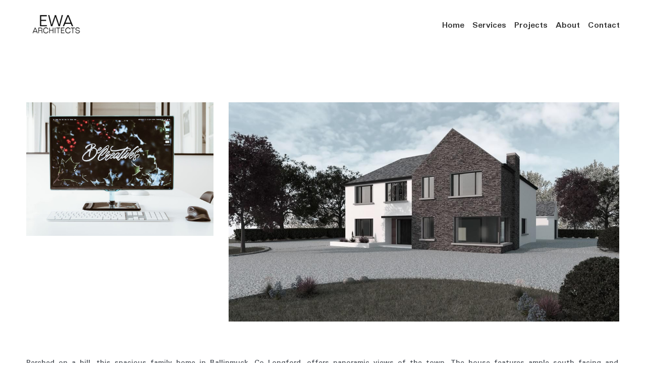

--- FILE ---
content_type: text/html; charset=utf-8
request_url: https://www.ewaarchitects.ie/murphy-house
body_size: 66560
content:
<!-- Powered by Strikingly.com 4 (1) Jan 19, 2026 at 09:47-->
<!DOCTYPE html>
<html itemscope itemtype='http://schema.org/WebPage' lang='en' xmlns:og='http://ogp.me/ns#' xmlns='http://www.w3.org/1999/xhtml'>
<head>
<title>Murphy House - EWA ARCHITECTS</title>
<!-- removing_gon has activated 100%, so we add not_removing_gon rollout for specific user -->
<style>#s-content.s-font-body-padauk .s-font-body{font-family:padauk,sans-serif}#s-content.s-font-nav_item-padauk .s-font-nav_item{font-family:padauk,sans-serif}</style>
  <script>
//<![CDATA[
window.$S={};$S.app_instances=[];$S.nav=[{"name":"\/home","uid":"1edabab1-b237-437d-add9-bd6c4c72a0e6","memberOnly":false,"hasPassword":false,"isHomePage":true},{"name":"\/architectural-design","uid":"ff3b8404-b5ec-4dd1-bc91-9a7ee4cb35b4","memberOnly":false,"hasPassword":false,"isHomePage":false},{"name":"\/fire-and-disability-certificate","uid":"022d9e24-9244-4b8b-bcac-1987fd9ed82e","memberOnly":false,"hasPassword":false,"isHomePage":false},{"name":"\/planning-and-retention","uid":"66fbbdbf-25a4-4480-a98d-2befd4fa9546","memberOnly":false,"hasPassword":false,"isHomePage":false},{"name":"\/gladwell-st","uid":"c540b795-5045-4eec-91b7-43652a8f0b61","memberOnly":false,"hasPassword":false,"isHomePage":false},{"name":"\/aghamore","uid":"7eda8da2-1234-40d0-a1aa-7e53af3273c2","memberOnly":false,"hasPassword":false,"isHomePage":false},{"name":"\/about","uid":"56cc3df4-a26f-4c81-aa65-55e74618a7de","memberOnly":false,"hasPassword":false,"isHomePage":false},{"name":"\/contact","uid":"c3125e4d-1455-41e6-9460-8e391eed0406","memberOnly":false,"hasPassword":false,"isHomePage":false},{"name":"\/news","uid":"b4eb55de-213f-4de6-b577-f0bec59eca7a","memberOnly":false,"hasPassword":false,"isHomePage":false},{"name":"\/pre-purchase-surveys","uid":"c57f5ab9-9299-40f2-abc3-40bb6ff9d4b5","memberOnly":false,"hasPassword":false,"isHomePage":false},{"name":"\/opinions-on-compliance","uid":"4299ae27-d68c-4d3c-9d50-eaab619d81ba","memberOnly":false,"hasPassword":false,"isHomePage":false},{"name":"\/land-registry-maps","uid":"8b3a6a9d-b9fb-4a07-ade5-08084804234e","memberOnly":false,"hasPassword":false,"isHomePage":false},{"name":"\/5-6-dublin-st","uid":"eb247939-b42e-4cb3-bcce-a0a8ef4ad0f9","memberOnly":false,"hasPassword":false,"isHomePage":false},{"name":"\/housing-unlocked-exhibition","uid":"28614812-1322-4ddf-abe7-09cd8ae51057","memberOnly":false,"hasPassword":false,"isHomePage":false},{"name":"\/drumcondra-rd","uid":"430c0078-edd2-43fb-854b-89bc567598d0","memberOnly":false,"hasPassword":false,"isHomePage":false},{"name":"\/ashe-lane","uid":"b12df297-9144-473a-9dad-fdb4606c2f19","memberOnly":false,"hasPassword":false,"isHomePage":false},{"name":"\/booking","uid":"ab3bf89d-2353-4d9c-89d7-2e03c4feac3a","memberOnly":false,"hasPassword":false,"isHomePage":false},{"name":"\/projects","uid":"277cfc51-4186-4df9-b199-9a14a6cf0fe0","memberOnly":false,"hasPassword":false,"isHomePage":false},{"name":"\/murphy-house","uid":"9ec6f427-ba4e-4eac-918a-e477511947e0","memberOnly":false,"hasPassword":false,"isHomePage":false},{"name":"\/rolestown-house","uid":"2b3dddb3-7e91-404a-8224-850aad2191d4","memberOnly":false,"hasPassword":false,"isHomePage":false},{"name":"\/king-st","uid":"b628c1f5-37c4-4604-82fb-83a09330dc7f","memberOnly":false,"hasPassword":false,"isHomePage":false},{"name":"\/macreary-house","uid":"304bcfc6-dcfd-48c9-a9ed-c30064681087","memberOnly":false,"hasPassword":false,"isHomePage":false},{"name":"\/rathbeale-crescent","uid":"acec3151-2747-40eb-a013-74d1ddaa04d7","memberOnly":false,"hasPassword":false,"isHomePage":false},{"name":"\/services","uid":"68c5e2de-7c46-4248-854b-1852f81c8046","memberOnly":false,"hasPassword":false,"isHomePage":false}];$S.conf={"SUPPORTED_CURRENCY":[{"code":"AED","symbol":"\u062f.\u0625","decimal":".","thousand":",","precision":2,"name":"United Arab Emirates Dirham"},{"code":"AFN","symbol":"\u060b","decimal":".","thousand":",","precision":2,"name":"Afghan afghani"},{"code":"ALL","symbol":"Lek","decimal":",","thousand":".","precision":2,"name":"Albanian lek"},{"code":"AMD","symbol":"\u058f","decimal":",","thousand":".","precision":2,"name":"Armenian dram"},{"code":"ANG","symbol":"\u0192","decimal":",","thousand":".","precision":2,"name":"Netherlands Antillean guilder"},{"code":"AOA","symbol":"Kz","decimal":",","thousand":".","precision":2,"name":"Angolan kwanza"},{"code":"ARS","symbol":"$","decimal":",","thousand":".","precision":2,"name":"Argentine peso"},{"code":"AUD","symbol":"A$","decimal":".","thousand":" ","precision":2,"name":"Australian Dollar"},{"code":"AWG","symbol":"\u0192","decimal":".","thousand":",","precision":2,"name":"Aruban florin"},{"code":"AZN","symbol":"\u20bc","decimal":".","thousand":",","precision":2,"name":"Azerbaijani Manat"},{"code":"BAM","symbol":"KM","decimal":",","thousand":".","precision":2,"name":"Bosnia and Herzegovina convertible mark"},{"code":"BBD","symbol":"$","decimal":".","thousand":",","precision":2,"name":"Barbadian dollar"},{"code":"BDT","symbol":"Tk","decimal":".","thousand":",","precision":2,"name":"Bangladeshi Taka"},{"code":"BGN","symbol":"\u043b\u0432","decimal":",","thousand":".","precision":2,"name":"Bulgarian lev"},{"code":"BHD","symbol":"\u062f.\u0628","decimal":".","thousand":",","precision":3,"name":"Bahraini dinar"},{"code":"BIF","symbol":"FBu","decimal":".","thousand":",","precision":0,"name":"Burundian franc"},{"code":"BMD","symbol":"$","decimal":".","thousand":",","precision":2,"name":"Bermudian dollar"},{"code":"BND","symbol":"$","decimal":".","thousand":",","precision":2,"name":"Brunei dollar"},{"code":"BOB","symbol":"$b","decimal":",","thousand":".","precision":2,"name":"Bolivian boliviano"},{"code":"BRL","symbol":"R$","decimal":",","thousand":".","precision":2,"name":"Brazilian Real","format":"%s %v"},{"code":"BSD","symbol":"$","decimal":".","thousand":",","precision":2,"name":"Bahamian dollar"},{"code":"BTN","symbol":"Nu.","decimal":".","thousand":",","precision":2,"name":"Bhutanese ngultrum"},{"code":"BWP","symbol":"P","decimal":".","thousand":",","precision":2,"name":"Botswana pula"},{"code":"BYN","symbol":"Br","decimal":".","thousand":",","precision":2,"name":"Belarusian ruble"},{"code":"BZD","symbol":"BZ$","decimal":".","thousand":",","precision":2,"name":"Belize dollar"},{"code":"CAD","symbol":"$","decimal":".","thousand":",","precision":2,"name":"Canadian Dollar"},{"code":"CDF","symbol":"FC","decimal":".","thousand":",","precision":2,"name":"Congolese franc"},{"code":"CHF","symbol":"CHF","decimal":".","thousand":"'","precision":2,"name":"Swiss Franc","format":"%s %v"},{"code":"CLP","symbol":"$","decimal":"","thousand":".","precision":0,"name":"Chilean Peso"},{"code":"CNY","symbol":"\u00a5","decimal":".","thousand":",","precision":2,"name":"Chinese Yuan"},{"code":"CRC","symbol":"\u20a1","decimal":",","thousand":".","precision":2,"name":"Costa Rican col\u00f3n"},{"code":"CUP","symbol":"$","decimal":".","thousand":",","precision":2,"name":"Cuban peso"},{"code":"CVE","symbol":"$","decimal":".","thousand":",","precision":2,"name":"Cape Verdean escudo"},{"code":"CZK","symbol":"K\u010d","decimal":",","thousand":".","precision":2,"name":"Czech Koruna","format":"%v %s"},{"code":"DJF","symbol":"Fdj","decimal":".","thousand":",","precision":0,"name":"Djiboutian franc"},{"code":"DKK","symbol":"kr","decimal":".","thousand":",","precision":2,"name":"Danish Krone","format":"%v %s"},{"code":"DOP","symbol":"RD$","decimal":".","thousand":",","precision":2,"name":"Dominican peso"},{"code":"DZD","symbol":"\u062f\u062c","decimal":",","thousand":".","precision":2,"name":"Algerian dinar"},{"code":"EGP","symbol":"E\u00a3","decimal":".","thousand":",","precision":2,"name":"Egyptian pound"},{"code":"ERN","symbol":"Nkf","decimal":".","thousand":",","precision":2,"name":"Eritrean nakfa"},{"code":"ETB","symbol":"Br","decimal":".","thousand":",","precision":2,"name":"Ethiopian birr"},{"code":"EUR","symbol":"\u20ac","decimal":",","thousand":".","precision":2,"name":"Euro","format":"%v %s"},{"code":"FJD","symbol":"$","decimal":".","thousand":",","precision":2,"name":"Fijian dollar"},{"code":"FKP","symbol":"\u00a3","decimal":".","thousand":",","precision":2,"name":"Falkland Islands pound"},{"code":"GBP","symbol":"\u00a3","decimal":".","thousand":",","precision":2,"name":"British Pound"},{"code":"GEL","symbol":"\u10da","decimal":",","thousand":".","precision":2,"name":"Georgian lari"},{"code":"GGP","symbol":"\u00a3","decimal":".","thousand":",","precision":2,"name":"Guernsey pound"},{"code":"GHS","symbol":"GH\u20b5","decimal":".","thousand":",","precision":2,"name":"Ghanaian cedi"},{"code":"GIP","symbol":"\u00a3","decimal":".","thousand":",","precision":2,"name":"Gibraltar pound"},{"code":"GMD","symbol":"D","decimal":".","thousand":",","precision":2,"name":"Gambian dalasi"},{"code":"GNF","symbol":"\u20a3","decimal":".","thousand":",","precision":0,"name":"Guinean franc"},{"code":"GTQ","symbol":"Q","decimal":".","thousand":",","precision":2,"name":"Guatemalan quetzal"},{"code":"GYD","symbol":"G$","decimal":".","thousand":",","precision":2,"name":"Guyanese dollar"},{"code":"HKD","symbol":"HK$","decimal":".","thousand":",","precision":2,"name":"Hong Kong Dollar"},{"code":"HNL","symbol":"L","decimal":".","thousand":",","precision":2,"name":"Honduran lempira"},{"code":"HRK","symbol":"kn","decimal":".","thousand":",","precision":2,"name":"Croatian kuna"},{"code":"HTG","symbol":"G","decimal":".","thousand":",","precision":2,"name":"Haitian gourde"},{"code":"HUF","symbol":"Ft","decimal":"","thousand":",","precision":0,"name":"Hungarian Forint","format":"%v %s"},{"code":"ILS","symbol":"\u20aa","decimal":".","thousand":",","precision":2,"name":"Israeli New Shekel"},{"code":"IMP","symbol":"\u00a3","decimal":".","thousand":",","precision":2,"name":"Isle of Man pound"},{"code":"INR","symbol":"\u20b9","decimal":".","thousand":",","precision":2,"name":"Indian Rupee"},{"code":"IQD","symbol":"\u062f.\u0639","decimal":".","thousand":",","precision":3,"name":"Iraqi dinar"},{"code":"IRR","symbol":"\u062a\u0648\u0645\u0627\u0646","decimal":".","thousand":",","precision":2,"name":"Iranian rial"},{"code":"ISK","symbol":"kr","decimal":",","thousand":".","precision":2,"name":"Icelandic kr\u00f3na"},{"code":"JEP","symbol":"\u00a3","decimal":".","thousand":",","precision":2,"name":"Jersey pound"},{"code":"JMD","symbol":"J$","decimal":".","thousand":",","precision":2,"name":"Jamaican Dollar"},{"code":"JOD","symbol":"JD","decimal":".","thousand":",","precision":3,"name":"Jordanian Dinar"},{"code":"JPY","symbol":"\u00a5","decimal":"","thousand":",","precision":0,"name":"Japanese Yen","format":"%s %v"},{"code":"KES","symbol":"KSh","decimal":".","thousand":",","precision":2,"name":"Kenyan shilling"},{"code":"KGS","symbol":"\u043b\u0432","decimal":",","thousand":".","precision":2,"name":"Kyrgyzstani som"},{"code":"KHR","symbol":"\u17db","decimal":".","thousand":",","precision":2,"name":"Cambodian riel"},{"code":"KMF","symbol":"CF","decimal":".","thousand":",","precision":0,"name":"Comorian franc"},{"code":"KPW","symbol":"\u20a9","decimal":".","thousand":",","precision":2,"name":"North Korean won"},{"code":"KRW","symbol":"\uc6d0","decimal":"","thousand":",","precision":0,"name":"South Korean Won","format":"%v %s"},{"code":"KWD","symbol":"\u062f.\u0643","decimal":".","thousand":",","precision":3,"name":"Kuwait dinar"},{"code":"KYD","symbol":"CI$","decimal":".","thousand":",","precision":2,"name":"Cayman Islands dollar"},{"code":"KZT","symbol":"\u20b8","decimal":",","thousand":".","precision":2,"name":"Kazakhstani tenge"},{"code":"LBP","symbol":"LL","decimal":".","thousand":",","precision":2,"name":"Lebanese pound"},{"code":"LKR","symbol":"\u20a8","decimal":".","thousand":",","precision":2,"name":"Sri Lankan rupee"},{"code":"LRD","symbol":"LR$","decimal":".","thousand":",","precision":2,"name":"Liberian dollar"},{"code":"LSL","symbol":"M","decimal":".","thousand":",","precision":2,"name":"Lesotho loti"},{"code":"LYD","symbol":"LD","decimal":".","thousand":",","precision":3,"name":"Libyan dinar"},{"code":"MAD","symbol":"\u062f.\u0645.","decimal":",","thousand":".","precision":2,"name":"Moroccan dirham"},{"code":"MDL","symbol":"L","decimal":",","thousand":".","precision":2,"name":"Moldovan leu"},{"code":"MGA","symbol":"Ar","decimal":".","thousand":",","precision":0,"name":"Malagasy ariary"},{"code":"MKD","symbol":"\u0434\u0435\u043d","decimal":",","thousand":".","precision":2,"name":"Macedonian denar"},{"code":"MMK","symbol":"Ks","decimal":".","thousand":",","precision":2,"name":"Myanmar kyat"},{"code":"MNT","symbol":"\u20ae","decimal":".","thousand":",","precision":2,"name":"Mongolian tugrik"},{"code":"MOP","symbol":"MOP$","decimal":".","thousand":",","precision":2,"name":"Macanese pataca"},{"code":"MRO","symbol":"UM","decimal":".","thousand":",","precision":2,"name":"Mauritanian Ouguiya"},{"code":"MRU","symbol":"UM","decimal":".","thousand":",","precision":2,"name":"Mauritanian ouguiya"},{"code":"MUR","symbol":"\u20a8","decimal":".","thousand":",","precision":2,"name":"Mauritian rupee"},{"code":"MVR","symbol":"Rf","decimal":".","thousand":",","precision":2,"name":"Maldivian rufiyaa"},{"code":"MWK","symbol":"K","decimal":".","thousand":",","precision":2,"name":"Malawian kwacha"},{"code":"MXN","symbol":"$","decimal":".","thousand":",","precision":2,"name":"Mexican Peso"},{"code":"MYR","symbol":"RM","decimal":".","thousand":",","precision":2,"name":"Malaysian Ringgit"},{"code":"MZN","symbol":"MT","decimal":",","thousand":".","precision":2,"name":"Mozambican metical"},{"code":"NAD","symbol":"N$","decimal":".","thousand":",","precision":2,"name":"Namibian dollar"},{"code":"NGN","symbol":"\u20a6","decimal":".","thousand":",","precision":2,"name":"Nigerian naira"},{"code":"NIO","symbol":"C$","decimal":".","thousand":",","precision":2,"name":"Nicaraguan c\u00f3rdoba"},{"code":"NOK","symbol":"kr","decimal":",","thousand":".","precision":2,"name":"Norwegian Krone","format":"%v %s"},{"code":"NPR","symbol":"\u20a8","decimal":".","thousand":",","precision":2,"name":"Nepalese rupee"},{"code":"NZD","symbol":"$","decimal":".","thousand":",","precision":2,"name":"New Zealand Dollar"},{"code":"OMR","symbol":"\u0631.\u0639.","decimal":".","thousand":",","precision":3,"name":"Omani rial"},{"code":"PAB","symbol":"B\/.","decimal":".","thousand":",","precision":2,"name":"Panamanian balboa"},{"code":"PEN","symbol":"S\/.","decimal":".","thousand":",","precision":2,"name":"Peruvian Sol"},{"code":"PGK","symbol":"K","decimal":".","thousand":",","precision":2,"name":"Papua New Guinean kina"},{"code":"PHP","symbol":"\u20b1","decimal":".","thousand":",","precision":2,"name":"Philippine Peso"},{"code":"PKR","symbol":"\u20a8","decimal":".","thousand":",","precision":2,"name":"Pakistani rupee"},{"code":"PLN","symbol":"z\u0142","decimal":",","thousand":" ","precision":2,"name":"Polish Zloty","format":"%v %s"},{"code":"PYG","symbol":"\u20b2","decimal":",","thousand":".","precision":0,"name":"Paraguayan guaran\u00ed"},{"code":"QAR","symbol":"\u0631.\u0642","decimal":".","thousand":",","precision":2,"name":"Qatari riyal"},{"code":"RON","symbol":"lei","decimal":",","thousand":".","precision":2,"name":"Romanian leu"},{"code":"RSD","symbol":"\u0434\u0438\u043d","decimal":",","thousand":".","precision":2,"name":"Serbian dinar"},{"code":"RUB","symbol":"\u20bd","decimal":",","thousand":".","precision":2,"name":"Russian Ruble","format":"%v %s"},{"code":"RWF","symbol":"FRw","decimal":".","thousand":",","precision":0,"name":"Rwandan franc"},{"code":"SAR","symbol":"\u0631.\u0633","decimal":".","thousand":",","precision":2,"name":"Saudi Arabian riyal"},{"code":"SBD","symbol":"SI$","decimal":".","thousand":",","precision":2,"name":"Solomon Islands dollar"},{"code":"SCR","symbol":"SRe","decimal":".","thousand":",","precision":2,"name":"Seychellois rupee"},{"code":"SDG","symbol":"SDG","decimal":".","thousand":",","precision":2,"name":"Sudanese pound"},{"code":"SEK","symbol":"kr","decimal":".","thousand":" ","precision":2,"name":"Swedish Krona","format":"%v %s"},{"code":"SGD","symbol":"S$","decimal":".","thousand":",","precision":2,"name":"Singapore Dollar"},{"code":"SHP","symbol":"\u00a3","decimal":".","thousand":",","precision":2,"name":"Saint Helena pound"},{"code":"SLL","symbol":"Le","decimal":".","thousand":",","precision":2,"name":"Sierra Leonean leone"},{"code":"SOS","symbol":"S","decimal":".","thousand":",","precision":2,"name":"Somali shilling"},{"code":"SRD","symbol":"$","decimal":",","thousand":".","precision":2,"name":"Surinamese dollar"},{"code":"SSP","symbol":"SS\u00a3","decimal":".","thousand":",","precision":2,"name":"South Sudanese pound"},{"code":"STD","symbol":"Db","decimal":".","thousand":",","precision":2,"name":"Sao Tomean Dobra"},{"code":"STN","symbol":"Db","decimal":".","thousand":",","precision":2,"name":"S\u00e3o Tom\u00e9 and Pr\u00edncipe dobra"},{"code":"SYP","symbol":"LS","decimal":".","thousand":",","precision":2,"name":"Syrian pound"},{"code":"SZL","symbol":"E","decimal":".","thousand":",","precision":2,"name":"Swazi lilangeni"},{"code":"THB","symbol":"\u0e3f","decimal":".","thousand":",","precision":2,"name":"Thai Baht"},{"code":"TJS","symbol":"SM","decimal":".","thousand":",","precision":2,"name":"Tajikistani somoni"},{"code":"TMT","symbol":"T","decimal":".","thousand":",","precision":2,"name":"Turkmenistan manat"},{"code":"TND","symbol":"\u062f.\u062a","decimal":".","thousand":",","precision":3,"name":"Tunisian dinar"},{"code":"TOP","symbol":"T$","decimal":".","thousand":",","precision":2,"name":"Tongan pa\u02bbanga"},{"code":"TRY","symbol":"\u20ba","decimal":".","thousand":",","precision":2,"name":"Turkish lira"},{"code":"TTD","symbol":"TT$","decimal":".","thousand":",","precision":2,"name":"Trinidad and Tobago dollar"},{"code":"TWD","symbol":"NT$","decimal":"","thousand":",","precision":0,"name":"New Taiwan Dollar"},{"code":"TZS","symbol":"Tsh","decimal":".","thousand":",","precision":2,"name":"Tanzanian shilling"},{"code":"UAH","symbol":"\u20b4","decimal":".","thousand":",","precision":2,"name":"Ukrainian hryvnia"},{"code":"UGX","symbol":"USh","decimal":".","thousand":",","precision":2,"name":"Ugandan shilling"},{"code":"USD","symbol":"$","decimal":".","thousand":",","precision":2,"name":"United States Dollar"},{"code":"UYU","symbol":"$U","decimal":",","thousand":".","precision":2,"name":"Uruguayan peso"},{"code":"UZS","symbol":"\u043b\u0432","decimal":",","thousand":".","precision":2,"name":"Uzbekistani so\u02bbm"},{"code":"VES","symbol":"Bs.S.","decimal":".","thousand":",","precision":2,"name":"Venezuelan bol\u00edvar soberano"},{"code":"VUV","symbol":"VT","decimal":".","thousand":",","precision":0,"name":"Vanuatu vatu"},{"code":"WST","symbol":"WS$","decimal":".","thousand":",","precision":2,"name":"Samoan t\u0101l\u0101"},{"code":"XAF","symbol":"FCFA","decimal":".","thousand":",","precision":0,"name":"Central African CFA franc"},{"code":"XCD","symbol":"EC$","decimal":".","thousand":",","precision":2,"name":"East Caribbean dollar"},{"code":"XDR","symbol":"SDR","decimal":".","thousand":"","precision":0,"name":"Special drawing rights"},{"code":"XOF","symbol":"CFA","decimal":".","thousand":",","precision":0,"name":"West African CFA franc"},{"code":"XPF","symbol":"\u20a3","decimal":".","thousand":",","precision":0,"name":"CFP franc"},{"code":"YER","symbol":"\u0631.\u064a","decimal":".","thousand":",","precision":2,"name":"Yemeni rial"},{"code":"ZAR","symbol":"R","decimal":".","thousand":",","precision":2,"name":"South African Rand"},{"code":"ZMW","symbol":"K","decimal":",","thousand":".","precision":2,"name":"Zambian kwacha"},{"code":"IDR","symbol":"Rp ","decimal":"","thousand":".","precision":0,"name":"Indonesian Rupiah"},{"code":"VND","symbol":"\u20ab","decimal":"","thousand":".","precision":0,"name":"Vietnamese Dong","format":"%v%s"},{"code":"LAK","symbol":"\u20ad","decimal":".","thousand":",","precision":2,"name":"Lao kip"},{"code":"COP","symbol":"$","decimal":".","thousand":",","precision":0,"name":"Colombian Peso"}],"pages_show_static_path":"https:\/\/static-assets.strikinglycdn.com\/pages_show_static-bc1f19a55f2b44d4730b53552286eb27fea2e9da8282fb2743c9147c736f5092.js","keenio_collection":"strikingly_pageviews","keenio_collection_sharding":"strikingly_pageviews-18400001-18500000","keenio_pbs_impression_collection":"strikingly_pbs_impression","keenio_pbs_conversion_collection":"strikingly_pbs_conversion","keenio_pageservice_imageshare_collection":"strikingly_pageservice_imageshare","keenio_page_socialshare_collection":"strikingly_page_socialshare","keenio_page_framing_collection":"strikingly_page_framing","keenio_file_download_collection":"strikingly_file_download","keenio_ecommerce_buyer_landing":"strikingly_ecommerce_buyer_landing","keenio_ecommerce_buyer_viewed_checkout_dialog":"strikingly_ecommerce_buyer_viewed_checkout_dialog","keenio_ecommerce_buyer_completed_shipping_address":"strikingly_ecommerce_buyer_completed_shipping_address","keenio_ecommerce_buyer_selected_payment_method":"strikingly_ecommerce_buyer_selected_payment_method","keenio_ecommerce_buyer_canceled_order":"strikingly_ecommerce_buyer_canceled_order","keenio_ecommerce_buyer_added_item_to_cart":"strikingly_ecommerce_buyer_added_item_to_cart","keenio_events_collection":"strikingly_events","is_screenshot_rendering":false,"ecommerce_stripe_alipay":false,"headless_render":null,"wx_instant_follow":false,"is_google_analytics_enabled":true,"is_strikingly_analytics_enabled":true,"is_from_site_to_app":false,"is_weitie":false,"weitie_post_id":null,"weitie_meta_info":null,"weitie_slogan":"\u65e0\u9700\u6ce8\u518c\u7684\u53d1\u5e16\u795e\u5668","gdpr_compliance_feature":false,"strikingly_live_chat_settings":null,"FACEBOOK_APP_ID":"138736959550286","FACEBOOK_PERMS":"email"};$S.fonts=null;$S.live_site=true;$S.user_meta={"user_type":"","live_chat_branding":false,"oneClickShareInfo":null};$S.global_conf={"premium_apps":["HtmlApp","EcwidApp","MailChimpApp","CeleryApp","LocuApp"],"environment":"production","env":"production","host_suffix":"strikingly.com","asset_url":"https:\/\/static-assets.strikinglycdn.com","locale":"en","in_china":false,"country_code":null,"browser_locale":null,"is_sxl":false,"china_optimization":false,"enable_live_chat":true,"enable_internal_footer_layout":["33212390","11376106","13075825","12954266","11479862","28250243","28142805","28250455","28250492","23063547","28250512","23063531","28250538","28250791","23063511","28250526","28250588","28250582","28250575","28250570","23063556","28250565","13128850","13075827","13033035","13107039","12989659","12954536","13029321","12967243","12935703","13128849","189186","23559408","22317661","23559972","23559402","23559419","23559961","23559424","23568836","23559400","23559427","23559394","23559955","23559949","23568824","23559953","22317663","13032471","13070869","13107041","13100761","13100763","13039483","12989656","12935476","13029732","13070868","13115975","13115977","12967468"],"user_image_cdn":{"qn":"\/\/user-assets.sxlcdn.com","s":"\/\/custom-images.strikinglycdn.com"},"GROWINGIO_API_KEY":null,"BAIDU_API_KEY":null,"SEGMENTIO_API_KEY":"eb3txa37hi","FACEBOOK_APP_ID":"138736959550286","WECHAT_APP_ID":null,"WECHAT_MP_APP_ID":"","KEEN_IO_PROJECT_ID":"5317e03605cd66236a000002","KEEN_IO_WRITE_KEY":"[base64]","FIREBASE_URL":"bobcat.firebaseIO.com","CLOUDINARY_CLOUD_NAME":"hrscywv4p","CLOUDINARY_PRESET":"oxbxiyxl","rollout":{"background_for_all_sections":false,"crm_livechat":true,"stripe_payer_email":false,"stripe_alipay":true,"stripe_wechatpay":true,"stripe_afterpay":true,"stripe_klarna":true,"paynow_unionpay":true,"tw_payment_registration_upgrade":true,"new_checkout_design":true,"checkout_form_integration":true,"s6_feature":true,"customize_image_appearance":true,"advanced_section_layout_setting":true,"google_invisible_recaptcha":true,"invisible_hcaptcha":false,"show_dummy_data_in_editor":true,"show_dummy_data_in_cro_editor":true,"mobile_editor_2023":true,"mobile_editor_2023_part3":true,"vertical_alignment_2023":true,"enable_migrate_page_data":true,"enable_section_smart_binding":true,"portfolio_region_options":false,"domain_connection_v2":true,"new_blog_editor":true,"new_blog_editor_disabled":false,"draft_editor":true,"disable_draft_editor":false,"new_blog_layout":true,"new_store_layout":true,"gallery_section_2021":true,"strikingly_618":false,"nav_2021":true,"can_use_section_default_format":true,"can_use_section_text_align":true,"section_improvements_part1":true,"nav_2021_off":false,"nav_2023":true,"delay_gon":false,"shake_ssr_gon":false,"feature_list_2023":true,"pbs_i18n":true,"support_sca":false,"dlz_badge":false,"show_kickstart_entry_in_dashboard_support_widget":true,"need_html_custom_code_review":true,"has_hydrated_sections":false,"show_support_widget_in_live_site":false,"wechat_sharing":false,"new_wechat_oauth":false,"midtrans_payments":false,"pbs_variation_b":true,"all_currencies":true,"language_region_redirect_options":false,"portfolio_addon_items":false,"custom_review_v2":false},"cookie_categories":{"necessary":["_claim_popup_ref","member_name","authenticationToken","_pbs_i18n_ab_test","__strk_cookie_notification","__is_open_strk_necessary_cookie","__is_open_strk_analytics_cookie","__is_open_strk_preferences_cookie","site_id","crm_chat_token","authenticationToken","member_id","page_nocache","page_password","page_password_uid","return_path_after_verification","return_path_after_page_verification","is_submitted_all"],"preferences":["__strk_cookie_comment_name","__strk_cookie_comment_email"],"analytics":["__strk_session_id"]},"WEITIE_APP_ID":null,"WEITIE_MP_APP_ID":null,"BUGSNAG_FE_API_KEY":"","BUGSNAG_FE_JS_RELEASE_STAGE":"production","google":{"recaptcha_v2_client_key":"6LeRypQbAAAAAGgaIHIak2L7UaH4Mm3iS6Tpp7vY","recaptcha_v2_invisible_client_key":"6LdmtBYdAAAAAJmE1hETf4IHoUqXQaFuJxZPO8tW"},"hcaptcha":{"hcaptcha_checkbox_key":"cd7ccab0-57ca-49aa-98ac-db26473a942a","hcaptcha_invisible_key":"65400c5a-c122-4648-971c-9f7e931cd872"},"kickstart_locale_selection":{"en":"100","de":"100","es":"100","fr":"100","it":"100","nl":"100","pt-BR":"100","fi":"100","no":"100","sv":"100","pl":"100","cs":"100","ro":"100","ar":"100","id":"100","vi":"0","ja":"100","zh-CN":"100","zh-TW":"100"},"honeypot":"09a68c7a"};$S.country_list={"europe":{"name":"Europe","continent":"europe"},"asia":{"name":"Asia","continent":"asia"},"northamerica":{"name":"North America","continent":"northamerica"},"southamerica":{"name":"South America","continent":"southamerica"},"australia":{"name":"Australia","continent":"australia"},"antarctica":{"name":"Antarctica","continent":"antarctica"},"africa":{"name":"Africa","continent":"africa"},"ad":{"name":"Andorra","continent":"europe"},"ae":{"name":"United Arab Emirates","continent":"asia"},"af":{"name":"Afghanistan","continent":"asia"},"ag":{"name":"Antigua and Barbuda","continent":"northamerica"},"ai":{"name":"Anguilla","continent":"northamerica"},"al":{"name":"Albania","continent":"europe"},"am":{"name":"Armenia","continent":"asia"},"an":{"name":"Netherlands Antilles","continent":"northamerica"},"ao":{"name":"Angola","continent":"africa"},"aq":{"name":"Antarctica","continent":"antarctica"},"ar":{"name":"Argentina","continent":"southamerica"},"as":{"name":"American Samoa","continent":"australia"},"at":{"name":"Austria","continent":"europe"},"au":{"name":"Australia","continent":"australia"},"aw":{"name":"Aruba","continent":"northamerica"},"ax":{"name":"\u00c5land Islands","continent":"europe"},"az":{"name":"Azerbaijan","continent":"asia"},"ba":{"name":"Bosnia and Herzegovina","continent":"europe"},"bb":{"name":"Barbados","continent":"northamerica"},"bd":{"name":"Bangladesh","continent":"asia"},"be":{"name":"Belgium","continent":"europe"},"bf":{"name":"Burkina Faso","continent":"africa"},"bg":{"name":"Bulgaria","continent":"europe"},"bh":{"name":"Bahrain","continent":"asia"},"bi":{"name":"Burundi","continent":"africa"},"bj":{"name":"Benin","continent":"africa"},"bl":{"name":"Saint Barth\u00e9lemy","continent":"northamerica"},"bm":{"name":"Bermuda","continent":"northamerica"},"bn":{"name":"Brunei Darussalam","continent":"asia"},"bo":{"name":"Bolivia","continent":"southamerica"},"bq":{"name":"Bonaire, Sint Eustatius and Saba","continent":"northamerica"},"br":{"name":"Brazil","continent":"southamerica"},"bs":{"name":"Bahamas","continent":"northamerica"},"bt":{"name":"Bhutan","continent":"asia"},"bv":{"name":"Bouvet Island","continent":"antarctica"},"bw":{"name":"Botswana","continent":"africa"},"by":{"name":"Belarus","continent":"europe"},"bz":{"name":"Belize","continent":"northamerica"},"ca":{"name":"Canada","continent":"northamerica"},"cc":{"name":"Cocos (Keeling) Islands","continent":"asia"},"cd":{"name":"Congo, The Democratic Republic Of The","continent":"africa"},"cf":{"name":"Central African Republic","continent":"africa"},"cg":{"name":"Congo","continent":"africa"},"ch":{"name":"Switzerland","continent":"europe"},"ci":{"name":"C\u00f4te D'Ivoire","continent":"africa"},"ck":{"name":"Cook Islands","continent":"australia"},"cl":{"name":"Chile","continent":"southamerica"},"cm":{"name":"Cameroon","continent":"africa"},"cn":{"name":"China","continent":"asia"},"co":{"name":"Colombia","continent":"southamerica"},"cr":{"name":"Costa Rica","continent":"northamerica"},"cu":{"name":"Cuba","continent":"northamerica"},"cv":{"name":"Cape Verde","continent":"africa"},"cw":{"name":"Cura\u00e7ao","continent":"northamerica"},"cx":{"name":"Christmas Island","continent":"asia"},"cy":{"name":"Cyprus","continent":"asia"},"cz":{"name":"Czech Republic","continent":"europe"},"de":{"name":"Germany","continent":"europe"},"dj":{"name":"Djibouti","continent":"africa"},"dk":{"name":"Denmark","continent":"europe"},"dm":{"name":"Dominica","continent":"northamerica"},"do":{"name":"Dominican Republic","continent":"northamerica"},"dz":{"name":"Algeria","continent":"africa"},"ec":{"name":"Ecuador","continent":"southamerica"},"ee":{"name":"Estonia","continent":"europe"},"eg":{"name":"Egypt","continent":"africa"},"eh":{"name":"Western Sahara","continent":"africa"},"er":{"name":"Eritrea","continent":"africa"},"es":{"name":"Spain","continent":"europe"},"et":{"name":"Ethiopia","continent":"africa"},"fi":{"name":"Finland","continent":"europe"},"fj":{"name":"Fiji","continent":"australia"},"fk":{"name":"Falkland Islands (Malvinas)","continent":"southamerica"},"fm":{"name":"Micronesia, Federated States Of","continent":"australia"},"fo":{"name":"Faroe Islands","continent":"europe"},"fr":{"name":"France","continent":"europe"},"ga":{"name":"Gabon","continent":"africa"},"gb":{"name":"United Kingdom","continent":"europe"},"gd":{"name":"Grenada","continent":"northamerica"},"ge":{"name":"Georgia","continent":"asia"},"gf":{"name":"French Guiana","continent":"southamerica"},"gg":{"name":"Guernsey","continent":"europe"},"gh":{"name":"Ghana","continent":"africa"},"gi":{"name":"Gibraltar","continent":"europe"},"gl":{"name":"Greenland","continent":"northamerica"},"gm":{"name":"Gambia","continent":"africa"},"gn":{"name":"Guinea","continent":"africa"},"gp":{"name":"Guadeloupe","continent":"northamerica"},"gq":{"name":"Equatorial Guinea","continent":"africa"},"gr":{"name":"Greece","continent":"europe"},"gs":{"name":"South Georgia and the South Sandwich Islands","continent":"antarctica"},"gt":{"name":"Guatemala","continent":"northamerica"},"gu":{"name":"Guam","continent":"australia"},"gw":{"name":"Guinea-Bissau","continent":"africa"},"gy":{"name":"Guyana","continent":"southamerica"},"hk":{"name":"Hong Kong SAR China","continent":"asia"},"hm":{"name":"Heard and McDonald Islands","continent":"antarctica"},"hn":{"name":"Honduras","continent":"northamerica"},"hr":{"name":"Croatia","continent":"europe"},"ht":{"name":"Haiti","continent":"northamerica"},"hu":{"name":"Hungary","continent":"europe"},"id":{"name":"Indonesia","continent":"asia"},"ie":{"name":"Ireland","continent":"europe"},"il":{"name":"Israel","continent":"asia"},"im":{"name":"Isle of Man","continent":"europe"},"in":{"name":"India","continent":"asia"},"io":{"name":"British Indian Ocean Territory","continent":"asia"},"iq":{"name":"Iraq","continent":"asia"},"ir":{"name":"Iran, Islamic Republic Of","continent":"asia"},"is":{"name":"Iceland","continent":"europe"},"it":{"name":"Italy","continent":"europe"},"je":{"name":"Jersey","continent":"europe"},"jm":{"name":"Jamaica","continent":"northamerica"},"jo":{"name":"Jordan","continent":"asia"},"jp":{"name":"Japan","continent":"asia"},"ke":{"name":"Kenya","continent":"africa"},"kg":{"name":"Kyrgyzstan","continent":"asia"},"kh":{"name":"Cambodia","continent":"asia"},"ki":{"name":"Kiribati","continent":"australia"},"km":{"name":"Comoros","continent":"africa"},"kn":{"name":"Saint Kitts And Nevis","continent":"northamerica"},"kp":{"name":"Korea, Democratic People's Republic Of","continent":"asia"},"kr":{"name":"Korea, Republic of","continent":"asia"},"kw":{"name":"Kuwait","continent":"asia"},"ky":{"name":"Cayman Islands","continent":"northamerica"},"kz":{"name":"Kazakhstan","continent":"asia"},"la":{"name":"Lao People's Democratic Republic","continent":"asia"},"lb":{"name":"Lebanon","continent":"asia"},"lc":{"name":"Saint Lucia","continent":"northamerica"},"li":{"name":"Liechtenstein","continent":"europe"},"lk":{"name":"Sri Lanka","continent":"asia"},"lr":{"name":"Liberia","continent":"africa"},"ls":{"name":"Lesotho","continent":"africa"},"lt":{"name":"Lithuania","continent":"europe"},"lu":{"name":"Luxembourg","continent":"europe"},"lv":{"name":"Latvia","continent":"europe"},"ly":{"name":"Libya","continent":"africa"},"ma":{"name":"Morocco","continent":"africa"},"mc":{"name":"Monaco","continent":"europe"},"md":{"name":"Moldova, Republic of","continent":"europe"},"me":{"name":"Montenegro","continent":"europe"},"mf":{"name":"Saint Martin","continent":"northamerica"},"mg":{"name":"Madagascar","continent":"africa"},"mh":{"name":"Marshall Islands","continent":"australia"},"mk":{"name":"North Macedonia","continent":"europe"},"ml":{"name":"Mali","continent":"africa"},"mm":{"name":"Myanmar","continent":"asia"},"mn":{"name":"Mongolia","continent":"asia"},"mo":{"name":"Macao SAR China","continent":"asia"},"mp":{"name":"Northern Mariana Islands","continent":"australia"},"mq":{"name":"Martinique","continent":"northamerica"},"mr":{"name":"Mauritania","continent":"africa"},"ms":{"name":"Montserrat","continent":"northamerica"},"mt":{"name":"Malta","continent":"europe"},"mu":{"name":"Mauritius","continent":"africa"},"mv":{"name":"Maldives","continent":"asia"},"mw":{"name":"Malawi","continent":"africa"},"mx":{"name":"Mexico","continent":"northamerica"},"my":{"name":"Malaysia","continent":"asia"},"mz":{"name":"Mozambique","continent":"africa"},"na":{"name":"Namibia","continent":"africa"},"nc":{"name":"New Caledonia","continent":"australia"},"ne":{"name":"Niger","continent":"africa"},"nf":{"name":"Norfolk Island","continent":"australia"},"ng":{"name":"Nigeria","continent":"africa"},"ni":{"name":"Nicaragua","continent":"northamerica"},"nl":{"name":"Netherlands","continent":"europe"},"no":{"name":"Norway","continent":"europe"},"np":{"name":"Nepal","continent":"asia"},"nr":{"name":"Nauru","continent":"australia"},"nu":{"name":"Niue","continent":"australia"},"nz":{"name":"New Zealand","continent":"australia"},"om":{"name":"Oman","continent":"asia"},"pa":{"name":"Panama","continent":"northamerica"},"pe":{"name":"Peru","continent":"southamerica"},"pf":{"name":"French Polynesia","continent":"australia"},"pg":{"name":"Papua New Guinea","continent":"australia"},"ph":{"name":"Philippines","continent":"asia"},"pk":{"name":"Pakistan","continent":"asia"},"pl":{"name":"Poland","continent":"europe"},"pm":{"name":"Saint Pierre And Miquelon","continent":"northamerica"},"pn":{"name":"Pitcairn","continent":"australia"},"pr":{"name":"Puerto Rico","continent":"northamerica"},"ps":{"name":"Palestine, State of","continent":"asia"},"pt":{"name":"Portugal","continent":"europe"},"pw":{"name":"Palau","continent":"australia"},"py":{"name":"Paraguay","continent":"southamerica"},"qa":{"name":"Qatar","continent":"asia"},"re":{"name":"R\u00e9union","continent":"africa"},"ro":{"name":"Romania","continent":"europe"},"rs":{"name":"Serbia","continent":"europe"},"ru":{"name":"Russian Federation","continent":"europe"},"rw":{"name":"Rwanda","continent":"africa"},"sa":{"name":"Saudi Arabia","continent":"asia"},"sb":{"name":"Solomon Islands","continent":"australia"},"sc":{"name":"Seychelles","continent":"africa"},"sd":{"name":"Sudan","continent":"africa"},"se":{"name":"Sweden","continent":"europe"},"sg":{"name":"Singapore","continent":"asia"},"sh":{"name":"Saint Helena","continent":"africa"},"si":{"name":"Slovenia","continent":"europe"},"sj":{"name":"Svalbard And Jan Mayen","continent":"europe"},"sk":{"name":"Slovakia","continent":"europe"},"sl":{"name":"Sierra Leone","continent":"africa"},"sm":{"name":"San Marino","continent":"europe"},"sn":{"name":"Senegal","continent":"africa"},"so":{"name":"Somalia","continent":"africa"},"sr":{"name":"Suriname","continent":"southamerica"},"ss":{"name":"South Sudan","continent":"africa"},"st":{"name":"Sao Tome and Principe","continent":"africa"},"sv":{"name":"El Salvador","continent":"northamerica"},"sx":{"name":"Sint Maarten","continent":"northamerica"},"sy":{"name":"Syrian Arab Republic","continent":"asia"},"sz":{"name":"Swaziland","continent":"africa"},"tc":{"name":"Turks and Caicos Islands","continent":"northamerica"},"td":{"name":"Chad","continent":"africa"},"tf":{"name":"French Southern Territories","continent":"antarctica"},"tg":{"name":"Togo","continent":"africa"},"th":{"name":"Thailand","continent":"asia"},"tj":{"name":"Tajikistan","continent":"asia"},"tk":{"name":"Tokelau","continent":"australia"},"tl":{"name":"Timor-Leste","continent":"asia"},"tm":{"name":"Turkmenistan","continent":"asia"},"tn":{"name":"Tunisia","continent":"africa"},"to":{"name":"Tonga","continent":"australia"},"tr":{"name":"Turkey","continent":"europe"},"tt":{"name":"Trinidad and Tobago","continent":"northamerica"},"tv":{"name":"Tuvalu","continent":"australia"},"tw":{"name":"Taiwan","continent":"asia"},"tz":{"name":"Tanzania, United Republic of","continent":"africa"},"ua":{"name":"Ukraine","continent":"europe"},"ug":{"name":"Uganda","continent":"africa"},"um":{"name":"United States Minor Outlying Islands","continent":"australia"},"us":{"name":"United States","continent":"northamerica"},"uy":{"name":"Uruguay","continent":"southamerica"},"uz":{"name":"Uzbekistan","continent":"asia"},"va":{"name":"Holy See (Vatican City State)","continent":"europe"},"vc":{"name":"Saint Vincent And The Grenadines","continent":"northamerica"},"ve":{"name":"Venezuela, Bolivarian Republic of","continent":"southamerica"},"vg":{"name":"Virgin Islands, British","continent":"northamerica"},"vi":{"name":"Virgin Islands, U.S.","continent":"northamerica"},"vn":{"name":"Vietnam","continent":"asia"},"vu":{"name":"Vanuatu","continent":"australia"},"wf":{"name":"Wallis and Futuna","continent":"australia"},"ws":{"name":"Samoa","continent":"australia"},"ye":{"name":"Yemen","continent":"asia"},"yt":{"name":"Mayotte","continent":"africa"},"za":{"name":"South Africa","continent":"africa"},"zm":{"name":"Zambia","continent":"africa"},"zw":{"name":"Zimbabwe","continent":"africa"}};$S.state_list={"us":[{"name":"Alabama","abbr":"AL"},{"name":"Alaska","abbr":"AK"},{"name":"American Samoa","abbr":"AS"},{"name":"Arizona","abbr":"AZ"},{"name":"Arkansas","abbr":"AR"},{"name":"California","abbr":"CA"},{"name":"Colorado","abbr":"CO"},{"name":"Connecticut","abbr":"CT"},{"name":"Delaware","abbr":"DE"},{"name":"District of Columbia","abbr":"DC"},{"name":"Florida","abbr":"FL"},{"name":"Georgia","abbr":"GA"},{"name":"Guam","abbr":"GU"},{"name":"Hawaii","abbr":"HI"},{"name":"Idaho","abbr":"ID"},{"name":"Illinois","abbr":"IL"},{"name":"Indiana","abbr":"IN"},{"name":"Iowa","abbr":"IA"},{"name":"Kansas","abbr":"KS"},{"name":"Kentucky","abbr":"KY"},{"name":"Louisiana","abbr":"LA"},{"name":"Maine","abbr":"ME"},{"name":"Maryland","abbr":"MD"},{"name":"Massachusetts","abbr":"MA"},{"name":"Michigan","abbr":"MI"},{"name":"Minnesota","abbr":"MN"},{"name":"Mississippi","abbr":"MS"},{"name":"Missouri","abbr":"MO"},{"name":"Montana","abbr":"MT"},{"name":"Nebraska","abbr":"NE"},{"name":"Nevada","abbr":"NV"},{"name":"New Hampshire","abbr":"NH"},{"name":"New Jersey","abbr":"NJ"},{"name":"New Mexico","abbr":"NM"},{"name":"New York","abbr":"NY"},{"name":"North Carolina","abbr":"NC"},{"name":"North Dakota","abbr":"ND"},{"name":"Northern Mariana Islands","abbr":"MP"},{"name":"Ohio","abbr":"OH"},{"name":"Oklahoma","abbr":"OK"},{"name":"Oregon","abbr":"OR"},{"name":"Pennsylvania","abbr":"PA"},{"name":"Puerto Rico","abbr":"PR"},{"name":"Rhode Island","abbr":"RI"},{"name":"South Carolina","abbr":"SC"},{"name":"South Dakota","abbr":"SD"},{"name":"Tennessee","abbr":"TN"},{"name":"Texas","abbr":"TX"},{"name":"Utah","abbr":"UT"},{"name":"Vermont","abbr":"VT"},{"name":"Virgin Islands","abbr":"VI"},{"name":"Virginia","abbr":"VA"},{"name":"Washington","abbr":"WA"},{"name":"West Virginia","abbr":"WV"},{"name":"Wisconsin","abbr":"WI"},{"name":"Wyoming","abbr":"WY"}],"ca":[{"name":"Alberta","abbr":"AB"},{"name":"British Columbia","abbr":"BC"},{"name":"Manitoba","abbr":"MB"},{"name":"New Brunswick","abbr":"NB"},{"name":"Newfoundland and Labrador","abbr":"NL"},{"name":"Nova Scotia","abbr":"NS"},{"name":"Northwest Territories","abbr":"NT"},{"name":"Nunavut","abbr":"NU"},{"name":"Ontario","abbr":"ON"},{"name":"Prince Edward Island","abbr":"PE"},{"name":"Quebec","abbr":"QC"},{"name":"Saskatchewan","abbr":"SK"},{"name":"Yukon","abbr":"YT"}],"cn":[{"name":"Beijing","abbr":"Beijing"},{"name":"Tianjin","abbr":"Tianjin"},{"name":"Hebei","abbr":"Hebei"},{"name":"Shanxi","abbr":"Shanxi"},{"name":"Nei Mongol","abbr":"Nei Mongol"},{"name":"Liaoning","abbr":"Liaoning"},{"name":"Jilin","abbr":"Jilin"},{"name":"Heilongjiang","abbr":"Heilongjiang"},{"name":"Shanghai","abbr":"Shanghai"},{"name":"Jiangsu","abbr":"Jiangsu"},{"name":"Zhejiang","abbr":"Zhejiang"},{"name":"Anhui","abbr":"Anhui"},{"name":"Fujian","abbr":"Fujian"},{"name":"Jiangxi","abbr":"Jiangxi"},{"name":"Shandong","abbr":"Shandong"},{"name":"Henan","abbr":"Henan"},{"name":"Hubei","abbr":"Hubei"},{"name":"Hunan","abbr":"Hunan"},{"name":"Guangdong","abbr":"Guangdong"},{"name":"Guangxi","abbr":"Guangxi"},{"name":"Hainan","abbr":"Hainan"},{"name":"Chongqing","abbr":"Chongqing"},{"name":"Sichuan","abbr":"Sichuan"},{"name":"Guizhou","abbr":"Guizhou"},{"name":"Yunnan","abbr":"Yunnan"},{"name":"Xizang","abbr":"Xizang"},{"name":"Shaanxi","abbr":"Shaanxi"},{"name":"Gansu","abbr":"Gansu"},{"name":"Qinghai","abbr":"Qinghai"},{"name":"Ningxia","abbr":"Ningxia"},{"name":"Xinjiang","abbr":"Xinjiang"}]};$S.stores={"fonts_v2":[{"name":"padauk","fontType":"google","displayName":"Padauk","cssValue":"\"padauk\"","settings":{"weight":"regular,700"},"hidden":false,"cssFallback":"sans-serif","disableBody":false,"isSuggested":true},{"name":"montserrat","fontType":"google","displayName":"Montserrat","cssValue":"montserrat, helvetica","settings":{"weight":"400,700"},"hidden":false,"cssFallback":"sans-serif","disableBody":null,"isSuggested":true}],"showStatic":{"footerLogoSeoData":{"anchor_link":"https:\/\/www.strikingly.com\/?ref=logo\u0026permalink=site-7155423-6401-1083\u0026custom_domain=www.ewaarchitects.ie\u0026utm_campaign=footer_pbs\u0026utm_content=https%3A%2F%2Fwww.ewaarchitects.ie%2F\u0026utm_medium=user_page\u0026utm_source=7155423\u0026utm_term=pbs_b","anchor_text":"How to build a website"},"isEditMode":false},"pageData":{"type":"Site","id":"f_29ae9bb3-6b46-43f3-aea2-d1b263b8450d","defaultValue":null,"horizontal":false,"fixedSocialMedia":false,"new_page":true,"showMobileNav":true,"showCookieNotification":false,"showTermsAndConditions":true,"showPrivacyPolicy":false,"activateGDPRCompliance":false,"multi_pages":true,"live_chat":false,"showLegacyGallery":true,"isFullScreenOnlyOneSection":true,"showNav":true,"showFooter":false,"showStrikinglyLogo":false,"showNavigationButtons":false,"showShoppingCartIcon":true,"showButtons":true,"navFont":"","titleFont":"padauk","logoFont":"","bodyFont":"padauk","buttonFont":"padauk","headingFont":"padauk","theme":"fresh","templateVariation":"","templatePreset":"","termsText":"EWA DESIGN Ltd Trading as EWA Architects. Registered in Ireland No 716137 \nDirector: Emmet Walsh Bsc Arch. Dip Arch MRIAI reg no. 15171 \n","privacyPolicyText":null,"fontPreset":null,"GDPRHtml":null,"pages":[{"type":"Page","id":"f_34754caf-028e-486f-99fa-b1cced1d2096","defaultValue":null,"sections":[{"type":"Slide","id":"f_0a51a0c7-d426-40d3-b665-f8c52f060ecb","defaultValue":null,"template_id":null,"template_name":"title","components":{"slideSettings":{"type":"SlideSettings","id":"f_943ee627-7191-4907-84e2-feb4666937a7","defaultValue":null,"show_nav":true,"nameChanged":true,"hidden_section":false,"name":"HOME","sync_key":null,"layout_variation":"center-bottom-full","display_settings":{}},"text1":{"type":"RichText","id":"f_a0077d5f-3c56-4741-ab7d-f85f7eb1d26d","defaultValue":false,"value":"","backupValue":null,"version":1},"text2":{"type":"RichText","id":"f_f83205dd-5393-47b0-aede-ef5442185a75","defaultValue":false,"value":"","backupValue":null,"version":1},"text3":{"type":"RichText","id":"f_d04d8019-b9ca-4f31-94cd-49275283442d","defaultValue":true,"value":"Lorem ipsum dolor sit amet, consectetuer adipiscing elit, sed diam nonummy nibh euismod tincidunt ut laoreet.","backupValue":null,"version":null},"media1":{"type":"Media","id":"f_7b038900-31fd-4159-a9a7-3cd3267d5874","defaultValue":true,"video":{"type":"Video","id":"f_8f630558-65f1-45c9-98c5-3b082b43e81f","defaultValue":true,"html":"","url":"https:\/\/vimeo.com\/18150336","thumbnail_url":null,"maxwidth":700,"description":null},"image":{"type":"Image","id":"f_30128805-bdaa-48f6-8a29-aab92a62b6d8","defaultValue":true,"link_url":"","thumb_url":"\/images\/icons\/transparent.png","url":"\/images\/icons\/transparent.png","caption":"","description":"","storageKey":null,"storage":null,"storagePrefix":null,"format":null,"border_radius":null,"aspect_ratio":null,"h":null,"w":null,"s":null,"new_target":true,"noCompression":null,"cropMode":null,"focus":null},"current":"image"},"button1":{"type":"Button","id":"f_a23f9612-9725-4edf-b081-33aed64f75b5","defaultValue":false,"text":"","link_type":"Web","page_id":null,"section_id":null,"size":"medium","style":"","alignment":"center","color":"","font":"Montserrat","url":"","new_target":false},"background1":{"type":"Background","id":"f_8d2135ae-a4b4-4c6a-92f3-0782703e411c","defaultValue":false,"url":"!","textColor":"overlay","backgroundVariation":"","sizing":"cover","userClassName":"","linkUrl":null,"linkTarget":null,"videoUrl":"","videoHtml":"","storageKey":"7155423\/564276_480545","storage":"s","format":"jpeg","h":5859,"w":7812,"s":7210909,"useImage":true,"noCompression":null,"focus":null,"backgroundColor":{"themeColorRangeIndex":null,"type":null,"value":"#D6D1BB"}}}},{"type":"Slide","id":"f_29f2aace-7251-4d44-901e-51b4578b8cbd","defaultValue":null,"template_id":null,"template_name":"featureListB","components":{"slideSettings":{"type":"SlideSettings","id":"f_e27aad72-4b5d-4ed4-88c1-23d1ac220646","defaultValue":null,"show_nav":true,"hidden_section":false,"name":"Feature Listing","sync_key":null,"layout_variation":"normal","layout_config":{"columns":"three","layout":"C","mediaPosition":"left","mediaSize":"m","noTemplateDiff":true,"showButton":false,"structure":"list","subtitleReplaceToText":true}}}},{"type":"Slide","id":"f_b2625ea1-7774-43f1-9f1b-8e0ff2517e5e","defaultValue":true,"template_id":null,"template_name":"contact_form","components":{"slideSettings":{"type":"SlideSettings","id":"f_21643574-4089-4192-8863-1dbd8491aa06","defaultValue":true,"show_nav":true,"hidden_section":false,"name":"Contact Us","sync_key":null,"layout_variation":null,"display_settings":{"hide_form":false,"show_map":false,"show_info":true}}}}],"title":"Home","description":null,"uid":"1edabab1-b237-437d-add9-bd6c4c72a0e6","path":"\/home","pageTitle":null,"pagePassword":null,"pwdPrompt":null,"autoPath":null,"authorized":true},{"type":"Page","id":"f_b63e4476-5208-4305-a101-16fd3cf66eff","sections":[{"type":"Slide","id":"f_17d40050-86a9-4053-a4e5-217e78f4d577","defaultValue":true,"template_id":null,"template_name":"media3","template_version":"s6","components":{"slideSettings":{"type":"SlideSettings","id":"f_42bc3f7d-a621-4f3b-8fc9-ada151603390","defaultValue":true,"show_nav":true,"nameChanged":null,"hidden_section":false,"name":"Big Media","sync_key":null,"layout_variation":"media-bottom-text","display_settings":{},"layout_config":{"isNewMedia":true,"isNewMobileLayout":true,"width":"wide","height":"normal","content_align":"center"}},"background1":{"type":"Background","id":"f_557b5ad6-661d-4fd5-83c2-102cdd03dc4d","defaultValue":true,"url":"","textColor":"light","backgroundVariation":"","sizing":"cover","videoUrl":"","videoHtml":"","storageKey":null,"storage":null,"format":null,"h":null,"w":null,"s":null},"text1":{"type":"RichText","id":"f_de301547-7341-4b02-a0c3-710d25dfd2b7","defaultValue":false,"value":"How to Build a Website Like a Professional","backupValue":null,"version":1},"text2":{"type":"RichText","id":"f_ed556ace-258b-4faf-b854-d4b0b617de9f","defaultValue":false,"value":"Become a member to get unlimited access and support the voices you want to hear more from.","backupValue":null,"version":1},"block1":{"type":"BlockComponent","id":"63906580-219c-4f08-b2e6-c6c6b3c93eed","defaultValue":null,"items":[{"type":"BlockComponentItem","id":"f_e8910544-ad79-4969-869e-188765e1b847","name":"rowBlock","components":{"block1":{"type":"BlockComponent","id":"3e050923-0eb2-4c39-bec1-d443fe39a6ac","items":[{"type":"BlockComponentItem","id":"82535e6f-d59c-4c67-984a-d182cc54847e","name":"columnBlock","components":{"block1":{"type":"BlockComponent","id":"f_0c661f90-9df7-4459-bdd4-88032a303156","items":[{"type":"BlockComponentItem","id":"f_d11d436a-adf1-4df8-9fc4-81f45d7e1cef","defaultValue":true,"name":"largeProfile","components":{"button1":{"type":"Button","id":"f_19bff3af-99a0-45ec-9901-c75d2c8535aa","defaultValue":true,"text":"","size":"medium","style":"","alignment":"center","color":"","font":"","url":"","new_target":null},"media1":{"type":"Media","id":"f_70bd4a65-c502-4d02-8a4f-83a7a5c4c70a","defaultValue":true,"video":{"type":"Video","id":"f_9288bc85-a80e-4a72-b70e-8abcf86cae89","defaultValue":true,"html":"","url":"https:\/\/vimeo.com\/18150336","thumbnail_url":null,"maxwidth":700,"description":null},"image":{"type":"Image","id":"f_0ab31415-586e-42ba-a52d-6efdbd2768c1","defaultValue":true,"link_url":"","thumb_url":"!","url":"!","caption":"","description":"","storageKey":"7155423\/900847_549099","storage":"s","storagePrefix":null,"format":"png","h":292,"w":463,"s":158051,"new_target":true,"focus":null},"current":"image"},"text1":{"type":"RichText","id":"f_1839850c-00e0-4d98-beb7-557a84d1da71","defaultValue":false,"value":"\u003cdiv class=\"s-rich-text-wrapper\" style=\"display: block;\"\u003e\u003cp class=\"s-rich-text-wrapper\"\u003e\u003cspan style=\"display: inline-block\"\u003e\u0026nbsp;\u003c\/span\u003e\u003c\/p\u003e\u003cp class=\"MsoNormal\" style=\"text-align: justify; font-size: 12pt;\"\u003e\u003cstrong\u003eServices\u003c\/strong\u003e\u003cbr\u003e\u003c\/p\u003e\u003cp class=\"MsoNormal\" style=\"text-align: justify; font-size: 12pt;\"\u003eAt EWA, we are committed to transforming ideas into inspiringspaces. Contact us today to discuss how our diverse range of architectural\u003cbr\u003eservices can bring your vision to fruition.\u003cbr\u003e\u003c\/p\u003e\u003cp class=\"MsoNormal\" style=\"text-align: justify; font-size: 12pt;\"\u003eWe take pride in offering a comprehensive range ofarchitectural services tailored to meet the unique needs of our clients. We aim\u003cbr\u003eto deliver exceptional designs that blend functionality, aesthetics, and\u003cbr\u003esustainability. Explore our diverse services below:\u003cbr\u003e\u0026nbsp;\u003c\/p\u003e\u003col\u003e\u003cli class=\"MsoNormal font-size-tag-header-two s-text-font-size-over-default\" style=\"text-align: justify; font-size: 28px;\"\u003e\u003cstrong\u003eDesign\u003c\/strong\u003e: Our core expertise lies in     crafting visionary architectural designs that bring your ideas to life.\u003cbr\u003e     Whether you're planning a residential, commercial, or institutional\u003cbr\u003e     project, we will collaborate with you to understand your vision and\u003cbr\u003e     translate it into a compelling design that reflects your aspirations. \u003c\/li\u003e\u003c\/ol\u003e\u003cp\u003e\u003cspan style=\"display: inline-block\"\u003e\u0026nbsp;\u003c\/span\u003e\u003c\/p\u003e\u003col\u003e\u003cli class=\"MsoNormal font-size-tag-header-four s-text-font-size-over-default\" style=\"text-align: justify; font-size: 20px;\"\u003e\u003cstrong\u003eFeasibility     Studies: \u003c\/strong\u003eBefore     embarking on any project, it's essential to assess its feasibility. Our\u003cbr\u003e     team conducts thorough studies to evaluate the viability of your project,\u003cbr\u003e     taking into account factors such as site conditions, regulatory\u003cbr\u003e     requirements, and budget considerations, providing you with informed\u003cbr\u003e     insights for decision-making.\u003cbr\u003e\u003c\/li\u003e\u003c\/ol\u003e\u003cp class=\"MsoListParagraphCxSpFirst\" style=\"text-align: justify; font-size: 12pt;\"\u003e\u003cstrong\u003e3.      Planning Expertise: \u003c\/strong\u003eNavigating the intricacies ofplanning permissions is a cornerstone of our services. With extensive\u003cbr\u003eexperience, we adeptly guide projects through the planning process, preparing\u003cbr\u003emeticulous applications for both new developments and the retention of existing\u003cbr\u003estructures. Our proficiency extends to providing Opinions on Compliance\u003cbr\u003eCertificates, ensuring adherence to regulations.\u003cbr\u003e\u003c\/p\u003e\u003cp\u003e\u003cspan style=\"display: inline-block\"\u003e\u0026nbsp;\u003c\/span\u003e\u003c\/p\u003e\u003cp class=\"MsoListParagraphCxSpMiddle\" style=\"text-align: justify; font-size: 12pt;\"\u003e\u003cstrong\u003e4.      Land Registry Support: \u003c\/strong\u003eIn addition to our architecturalprowess, we offer valuable assistance with Land Registry Maps. Whether\u003cbr\u003epreparing maps for sales or facilitating first registrations, our team ensures\u003cbr\u003eaccuracy and compliance, streamlining the process for seamless transactions.\u003cbr\u003e\u003c\/p\u003e\u003cp\u003e\u003cspan style=\"display: inline-block\"\u003e\u0026nbsp;\u003c\/span\u003e\u003c\/p\u003e\u003cp class=\"MsoListParagraphCxSpMiddle\" style=\"text-align: justify; font-size: 12pt;\"\u003e\u003cstrong\u003e5.      Detailed Design Excellence: \u003c\/strong\u003eAt the heart of our services lies acommitment to delivering projects with precision and innovation. Our detailed\u003cbr\u003edesign phase ensures that your vision is translated into a tangible,\u003cbr\u003efunctional, and aesthetically pleasing reality. We leverage our expertise to\u003cbr\u003ecreate designs that stand the test of time and exceed expectations.\u003cbr\u003e\u003c\/p\u003e\u003cp\u003e\u003cspan style=\"display: inline-block\"\u003e\u0026nbsp;\u003c\/span\u003e\u003c\/p\u003e\u003cp class=\"MsoListParagraphCxSpLast\" style=\"text-align: justify; font-size: 12pt;\"\u003e\u003cstrong\u003e6.      Comprehensive Project Management: \u003c\/strong\u003eBeyond the conceptualization stage,we take pride in our comprehensive project management services. From\u003cbr\u003econceptualization to completion, we oversee every aspect of the construction\u003cbr\u003eprocess. Our team handles project oversight, budget management, and adherence\u003cbr\u003eto timelines with a focus on quality. Additionally, we offer services as an\u003cbr\u003eAssigned Certifier and PSDP to further enhance project efficiency and\u003cbr\u003ecompliance.\u003cbr\u003e\u0026nbsp;\u003c\/p\u003e\u003col\u003e\u003cli class=\"MsoNormal\" style=\"text-align: justify; font-size: 12pt;\"\u003e\u003cstrong\u003e3D     Visualization:\u003c\/strong\u003e     Immerse yourself in the future of your project with our cutting-edge 3D\u003cbr\u003e     visualization services. Our advanced modeling and rendering techniques\u003cbr\u003e     allow you to explore and experience your design in detail before\u003cbr\u003e     construction begins, ensuring alignment with your expectations. \u003c\/li\u003e\u003c\/ol\u003e\u003cp\u003e\u003cstrong\u003eConsultation     Services:\u003c\/strong\u003e Have     a specific architectural question or need professional advice? Our\u003cbr\u003e     consultation services provide you with direct access and can  offer guidance on design concepts,     planning strategies, and industry best practices.\u003cbr\u003e\u0026nbsp;\u003c\/p\u003e\u003c\/div\u003e","backupValue":null,"version":1},"text2":{"type":"RichText","id":"f_a994ca55-a866-476a-970b-0db88ddd5968","defaultValue":true,"value":"","backupValue":null,"version":null},"text3":{"type":"RichText","id":"f_5323cc51-652a-4e2a-a9e4-a59a08e9f0ad","defaultValue":false,"value":"\u003cdiv class=\"s-rich-text-wrapper\" style=\"display: block;\"\u003e\u003cp style=\"text-align: left;\"\u003eWe provide architectural services through the entire scope of work, from brief development to final drawings and construction. Our first phone consultation with you is always free and we can advise on any aspect of your project, from the budget, the scope of work, planning issues, or appointing a builder. After our first phone call, we will send you a free no-obligation quotation for our fee before proceeding with any works.\u003c\/p\u003e\u003cp style=\"text-align: left;\"\u003eOur service on each project will usually follow 4 stages of work, with each service leading to the next:\u003c\/p\u003e\u003cul\u003e\u003cli style=\"text-align: left;\"\u003eStage 1 \u2013 Sketch designs, Site Analysis and Design\u003c\/li\u003e\u003cli style=\"text-align: left;\"\u003eStage 2 \u2013 Survey, Planning drawings, and planning application\u003c\/li\u003e\u003cli style=\"text-align: left;\"\u003eStage 3 \u2013 Construction drawings, specifications, and management of Tender Process\u003c\/li\u003e\u003cli style=\"text-align: left;\"\u003eStage 4 \u2013 Inspection and Certification of Work\u003c\/li\u003e\u003c\/ul\u003e\u003cp\u003e\u003cspan style=\"display: inline-block\"\u003e\u0026nbsp;\u003c\/span\u003e\u003c\/p\u003e\u003cp style=\"text-align: left;\"\u003eYou can choose to have any number of stages of work and there is no obligation to proceed from one stage to the next. All project needs are different, and we will advise you on what\u2019s best for you and your specific needs.\u003c\/p\u003e\u003cp\u003e\u003cspan style=\"display: inline-block\"\u003e\u0026nbsp;\u003c\/span\u003e\u003c\/p\u003e\u003c\/div\u003e","backupValue":null,"version":1}}}],"inlineLayout":null}}}],"inlineLayout":"12"}}}],"inlineLayout":"1"}}}],"title":"Architectural Design","uid":"ff3b8404-b5ec-4dd1-bc91-9a7ee4cb35b4","path":"\/architectural-design","autoPath":true,"authorized":true},{"type":"Page","id":"f_9e563214-e16e-421d-a86e-c054d1e3ce25","sections":[{"type":"Slide","id":"f_d689cd40-30ba-48b4-8930-ddc64befe79b","defaultValue":true,"template_id":null,"template_name":"media3","components":{"background1":{"type":"Background","id":"f_2dce75f4-3542-4514-b2cc-45b5fe32ad11","defaultValue":true,"url":"","textColor":"light","backgroundVariation":"","sizing":"cover","videoUrl":"","videoHtml":"","storageKey":null,"storage":null,"format":null,"h":null,"w":null,"s":null},"repeatable1":{"type":"Repeatable","id":"f_a1f38c0f-6395-4598-bc8f-17e37bd3d23c","defaultValue":true,"list":[{"type":"RepeatableItem","id":"f_a67df258-de7e-4103-9afa-54e1b22592c4","defaultValue":true,"components":{"button1":{"type":"Button","id":"f_ec535dce-94f4-4138-b663-8fdea9342c42","defaultValue":true,"text":"","size":"medium","style":"","alignment":"center","color":"","font":"","url":"","new_target":null},"media1":{"type":"Media","id":"f_6bae7086-407d-4fb0-b5de-49e0671f1b26","defaultValue":true,"video":{"type":"Video","id":"f_b0fe67e9-1d08-4a87-b4db-f5606f8f8ee1","defaultValue":true,"html":"","url":"https:\/\/vimeo.com\/18150336","thumbnail_url":null,"maxwidth":700,"description":null},"image":{"type":"Image","id":"f_d6174d8b-610c-4457-9d60-9d5f98b4d537","defaultValue":true,"link_url":"","thumb_url":"\/images\/icons\/transparent.png","url":"\/images\/icons\/transparent.png","caption":"","description":"","storageKey":null,"storage":null,"storagePrefix":null,"format":null,"border_radius":null,"aspect_ratio":null,"h":null,"w":null,"s":null,"new_target":true,"focus":null},"current":"image"},"text1":{"type":"RichText","id":"f_8b13e4ef-f641-420f-978e-94cff5b3c848","defaultValue":false,"value":"\u003cp style=\"text-align: left;\"\u003e\u003cstrong\u003eFire Safety and Disability Access Certificates \u003c\/strong\u003e\u003c\/p\u003e\u003cp\u003e\u0026nbsp;\u003c\/p\u003e","backupValue":null,"version":1},"text2":{"type":"RichText","id":"f_36c14126-bdf0-4844-bd61-f37a03707bb5","defaultValue":true,"value":"","backupValue":null,"version":null},"text3":{"type":"RichText","id":"f_9c761f30-942d-406c-a5c1-8a3c306e8a39","defaultValue":false,"value":"\u003cp style=\"text-align: left;\"\u003eA Fire Safety Certificate is a certificate granted after the plans and specifications for a new building are assessed by a fire officer for compliance with Part B (Fire Safety) of the Building Regulations.\u003c\/p\u003e\u003cp style=\"text-align: left;\"\u003e\u0026nbsp;\u003c\/p\u003e\u003cp style=\"text-align: left;\"\u003eIt is a certification of your proposed fire safety design, not the fire safety design of your finished building. When you receive a Fire Safety Certificate in relation to a proposed design it means that your building, if built in accordance with the design as proposed, complies with the fire requirements of the building regulations.\u003c\/p\u003e\u003cp style=\"text-align: left;\"\u003e\u0026nbsp;\u003c\/p\u003e\u003cp style=\"text-align: left;\"\u003eA Disability Access Certificate is a certificate granted by a Building Control Authority that certifies compliance of the design of new works ( not including dwelling houses), extensions and some material alterations to buildings with the requirements of Part M of the Building Regulations.\u003c\/p\u003e\u003cp style=\"text-align: left;\"\u003e\u0026nbsp;\u003c\/p\u003e\u003cp style=\"text-align: left;\"\u003eWe have experience in the preparation of Fire and Disability Access Certificates and can assist with both types of applications.\u003c\/p\u003e\u003cp style=\"text-align: left;\"\u003e\u0026nbsp;\u003c\/p\u003e\u003cp style=\"text-align: left;\"\u003eWe can also assist with fire safety audits and applications for Regularisation Certificates. These are certificates granted by a building control authority in respect of works on non-domestic buildings and apartments blocks which were commenced or completed without the necessary Fire Safety Certificate (FSC).\u003c\/p\u003e","backupValue":null,"version":1}}}],"components":{"button1":{"type":"Button","id":"f_5bae82d4-0212-449e-b729-6dad8d97a865","defaultValue":true,"text":"","size":"medium","style":"","alignment":"center","color":"","font":"","url":"","new_target":null},"media1":{"type":"Media","id":"f_340b5d27-f3d7-435b-9417-6584456ea87b","defaultValue":true,"video":{"type":"Video","id":"f_d1d51f71-4e6f-4924-a377-326e4646578e","defaultValue":true,"html":"","url":"https:\/\/vimeo.com\/18150336","thumbnail_url":null,"maxwidth":700,"description":null},"image":{"type":"Image","id":"f_a2fb91fe-9be1-4607-8f1b-e11b095c655b","defaultValue":true,"link_url":null,"thumb_url":"https:\/\/uploads.strikinglycdn.com\/static\/backgrounds\/striking-pack-3\/preset-C.png","url":"https:\/\/uploads.strikinglycdn.com\/static\/backgrounds\/striking-pack-3\/preset-C.png","caption":"","description":"","storageKey":null,"storage":null,"format":null,"h":null,"w":null,"s":null,"new_target":true},"current":"image"},"text1":{"type":"RichText","id":"f_031df715-e120-4bf1-b0d2-5ab4dc40f52f","defaultValue":true,"value":"Some caption here","backupValue":null,"version":null},"text2":{"type":"RichText","id":"f_d94c4107-da59-4aa9-8f42-0409a65c798d","defaultValue":true,"value":"","backupValue":null,"version":null},"text3":{"type":"RichText","id":"f_8d718f80-0365-4816-9dbd-ee630bc9307b","defaultValue":true,"value":"A sentence or two describing this item.","backupValue":null,"version":null}}},"slideSettings":{"type":"SlideSettings","id":"f_2ab55c19-a5cf-4d2f-a171-1ecf54c8f26a","defaultValue":true,"show_nav":true,"nameChanged":null,"hidden_section":false,"name":"Big Media","sync_key":null,"layout_variation":"media-top-text","display_settings":{},"layout_config":{"isNewMedia":true,"isNewMobileLayout":true}},"text1":{"type":"RichText","id":"f_c1e8db98-f125-40ac-b3ac-c26bc1ba1121","defaultValue":false,"value":"How to Build a Website Like a Professional","backupValue":null,"version":1},"text2":{"type":"RichText","id":"f_457764cf-5f25-40ee-b7e9-09421b5834ff","defaultValue":false,"value":"Become a member to get unlimited access and support the voices you want to hear more from.","backupValue":null,"version":1}}}],"title":"Fire and Disability Certificate","uid":"022d9e24-9244-4b8b-bcac-1987fd9ed82e","path":"\/fire-and-disability-certificate","autoPath":true,"authorized":true},{"type":"Page","id":"f_2ab7fd67-5d66-4cf3-99aa-d105f27e8c9b","sections":[{"type":"Slide","id":"f_73526f5d-79a0-4ba7-873a-bf5bfda84f19","defaultValue":true,"template_id":null,"template_name":"media3","template_version":"","components":{"slideSettings":{"type":"SlideSettings","id":"f_f8c6be9d-7295-48db-b293-8a8c8d8fbb44","defaultValue":true,"show_nav":true,"nameChanged":null,"hidden_section":false,"hidden_mobile_section":false,"name":"Big Media","sync_key":null,"layout_variation":"media-left-text","display_settings":{},"layout_config":{"isNewMedia":true,"isNewMobileLayout":true}},"background1":{"type":"Background","id":"f_97b29c03-f275-496f-9ddc-f7173873e4ad","defaultValue":true,"url":"","textColor":"light","backgroundVariation":"","sizing":"cover","videoUrl":"","videoHtml":"","storageKey":null,"storage":null,"format":null,"h":null,"w":null,"s":null},"text1":{"type":"RichText","id":"f_46fcd9c9-5390-4bef-8b23-382d57533d21","defaultValue":false,"value":"How to Build a Website Like a Professional","backupValue":null,"version":1},"text2":{"type":"RichText","id":"f_5baf79f7-bc50-493a-a699-93ff3fb4728a","defaultValue":false,"value":"Become a member to get unlimited access and support the voices you want to hear more from.","backupValue":null,"version":1},"repeatable1":{"type":"Repeatable","id":"f_dd84f23e-0466-4f94-90c6-05ae25b4cf3d","defaultValue":true,"list":[{"type":"RepeatableItem","id":"f_2f3f2eee-5cda-4166-a0fd-6681e55d059d","defaultValue":true,"components":{"media1":{"type":"Media","id":"f_d53a6195-4a3a-4359-b1f2-4c53dbcc8cb1","defaultValue":true,"video":{"type":"Video","id":"f_25de932e-3f44-4c97-b488-1acd5515ef84","defaultValue":true,"html":"","url":"https:\/\/vimeo.com\/18150336","thumbnail_url":null,"maxwidth":700,"description":null},"image":{"type":"Image","id":"f_b2d2d6e6-7572-4f2e-aa60-40b7a01ba900","defaultValue":true,"link_url":null,"thumb_url":"!","url":"!","caption":"","description":"","storageKey":"7155423\/201480_436090","storage":"s","storagePrefix":null,"format":"jpeg","h":358,"w":1200,"s":173370,"new_target":true,"focus":null},"current":"image"},"text1":{"type":"RichText","id":"f_8c58765c-44e2-40ed-8b5a-49522c801278","defaultValue":false,"value":"\u003cbr\u003e\u003cp\u003eHow to Build a Website Like a Professional\u003c\/p\u003e","backupValue":null,"version":1},"text2":{"type":"RichText","id":"f_0686dd47-c5b7-4f89-ae1e-07d6cfda300e","defaultValue":true,"value":"","backupValue":null,"version":null},"text3":{"type":"RichText","id":"f_0c312299-ded7-49ba-8167-238be76a1b16","defaultValue":false,"value":"\u003cp\u003e\u003cbr\u003eYou\u2019ve read all your free member-only stories.\u003c\/p\u003e\u003cp\u003eBecome a member to get unlimited access and support the voices you want to hear more from.\u003c\/p\u003e","backupValue":null,"version":1},"button1":{"type":"Button","id":"f_63618e20-fa42-43e9-98ef-523802af0b96","defaultValue":true,"text":"","size":"medium","mobile_size":"automatic","style":"","alignment":"center","color":"","font":"","url":"","new_target":null}}}],"components":{"media1":{"type":"Media","id":"f_15c15ed0-12f4-4c1e-8586-fcdcbcb2b65e","defaultValue":true,"video":{"type":"Video","id":"f_46bba84b-5378-4d4e-a640-b6baec6fc505","defaultValue":true,"html":"","url":"https:\/\/vimeo.com\/18150336","thumbnail_url":null,"maxwidth":700,"description":null},"image":{"type":"Image","id":"f_8576d2ee-46bf-410d-a31f-eeeb8494373e","defaultValue":true,"link_url":null,"thumb_url":"https:\/\/uploads.strikinglycdn.com\/static\/backgrounds\/striking-pack-3\/preset-C.png","url":"https:\/\/uploads.strikinglycdn.com\/static\/backgrounds\/striking-pack-3\/preset-C.png","caption":"","description":"","storageKey":null,"storage":null,"format":null,"h":null,"w":null,"s":null,"new_target":true},"current":"image"},"text1":{"type":"RichText","id":"f_a536df70-206f-4a95-94e3-3d655bbf79a9","defaultValue":true,"value":"Some caption here","backupValue":null,"version":null},"text2":{"type":"RichText","id":"f_1df15c69-4e6b-43c8-9fd1-6eb24a26e285","defaultValue":true,"value":"","backupValue":null,"version":null},"text3":{"type":"RichText","id":"f_48add1b6-3021-4610-b392-b2573a17ce34","defaultValue":true,"value":"A sentence or two describing this item.","backupValue":null,"version":null},"button1":{"type":"Button","id":"f_d1353c47-41ad-4397-ad10-6a10a58f03d8","defaultValue":true,"text":"","size":"medium","mobile_size":"automatic","style":"","alignment":"center","color":"","font":"","url":"","new_target":null}}}}},{"type":"Slide","id":"f_ffeeb90e-30d6-4998-b34d-f47a108f1bdc","defaultValue":true,"template_thumbnail_height":300,"template_id":null,"template_name":"gallery4","origin_id":"f_9ce76c7d-b7c9-4b03-afc1-0feed5cd7449","components":{"slideSettings":{"type":"SlideSettings","id":"f_d840a958-f097-4f59-88d7-7d3b5b67efc5","defaultValue":"","show_nav":true,"nameChanged":null,"hidden_section":false,"name":"Gallery","sync_key":null,"layout_variation":"normal","display_settings":{},"layout_config":{"customized":true,"isNewMobileLayout":true,"spacing":"none","templateName":"C","width":"wide","imageShape":"square","structure":"tiled","showTitle":false,"columns":2}}}},{"type":"Slide","id":"f_9a8dd279-6016-4583-b2e3-2738f47e1371","defaultValue":true,"template_thumbnail_height":"239.84733333333335","template_id":null,"template_name":"gallery4","origin_id":"f_499f3093-caa5-4456-b08f-edb7028115de","components":{"slideSettings":{"type":"SlideSettings","id":"f_be6c1042-d6b1-4016-937a-15e65cbbdf44","defaultValue":"","show_nav":true,"nameChanged":null,"hidden_section":false,"name":"Gallery","sync_key":null,"layout_variation":"normal","display_settings":{},"layout_config":{"customized":false,"isNewMobileLayout":true,"spacing":"small","templateName":"D","width":"wide","imageShape":"square","structure":"tiled","showTitle":false,"columns":3}}}}],"title":"Planning and Retention","uid":"66fbbdbf-25a4-4480-a98d-2befd4fa9546","path":"\/planning-and-retention","autoPath":true,"authorized":true},{"type":"Page","id":"f_a3a9a959-958e-4672-9b25-6de281d214a3","sections":[{"type":"Slide","id":"f_c2c3f045-091e-4f4d-9e9a-cc763ae3f9a4","defaultValue":true,"template_id":null,"template_name":"media3","components":{"background1":{"type":"Background","id":"f_40fcada6-1958-4381-90e1-384de1cdc38e","defaultValue":true,"url":"","textColor":"light","backgroundVariation":"","sizing":"cover","videoUrl":"","videoHtml":"","storageKey":null,"storage":null,"format":null,"h":null,"w":null,"s":null},"repeatable1":{"type":"Repeatable","id":"f_6e79de43-d652-4cb7-943c-903ef7b01a18","defaultValue":false,"list":[{"type":"RepeatableItem","id":"f_e8492ae5-ea22-41e5-850a-a6334584cb3f","components":{"button1":{"type":"Button","id":"f_9ced8b3d-1124-4814-978d-4828048b1ab9","defaultValue":true,"text":"","size":"medium","style":"","alignment":"center","color":"","font":"","url":"","new_target":null},"media1":{"type":"Media","id":"f_965e4235-0efd-4da8-aec8-8f369ee4b9cd","defaultValue":true,"video":{"type":"Video","id":"f_b5b7a1d9-102f-42a2-977f-8d6ea561136a","defaultValue":true,"html":"","url":"https:\/\/vimeo.com\/18150336","thumbnail_url":null,"maxwidth":700,"description":null},"image":{"type":"Image","id":"f_c8fabc2e-30f8-4936-8b54-d25e1caa3d27","defaultValue":true,"link_url":"","thumb_url":"!","url":"!","caption":"","description":"","storageKey":"7155423\/764962_740742","storage":"s","storagePrefix":null,"format":"png","h":711,"w":600,"s":785761,"new_target":true,"focus":null},"current":"image"},"text1":{"type":"RichText","id":"f_70325b7a-fa59-45f1-9a86-e8bd9b27aa2c","defaultValue":false,"value":"\u003cp\u003e\u0026nbsp;\u003c\/p\u003e\u003cp\u003eGladwell Street\u003c\/p\u003e\u003cp\u003e\u0026nbsp;\u003c\/p\u003e","backupValue":null,"version":1},"text2":{"type":"RichText","id":"f_076cd15e-226b-4419-8cbd-740c911996e8","defaultValue":true,"value":"","backupValue":null,"version":null},"text3":{"type":"RichText","id":"f_f21f828c-8725-4451-8e1c-cb5bca42dd19","defaultValue":false,"value":"","backupValue":null,"version":1}}}],"components":{"button1":{"type":"Button","id":"f_3e72b94e-eac0-413a-b8ca-82d307c3b3a8","defaultValue":true,"text":"","size":"medium","style":"","alignment":"center","color":"","font":"","url":"","new_target":null},"media1":{"type":"Media","id":"f_992cdcb3-300e-4dad-bc21-dc14d2be183c","defaultValue":true,"video":{"type":"Video","id":"f_4ddeb378-9a34-4199-9521-a8c6291fa978","defaultValue":true,"html":"","url":"https:\/\/vimeo.com\/18150336","thumbnail_url":null,"maxwidth":700,"description":null},"image":{"type":"Image","id":"f_972be51a-271c-4670-91f2-4ff6e03b6eab","defaultValue":true,"link_url":null,"thumb_url":"https:\/\/uploads.strikinglycdn.com\/static\/backgrounds\/striking-pack-3\/preset-C.png","url":"https:\/\/uploads.strikinglycdn.com\/static\/backgrounds\/striking-pack-3\/preset-C.png","caption":"","description":"","storageKey":null,"storage":null,"format":null,"h":null,"w":null,"s":null,"new_target":true},"current":"image"},"text1":{"type":"RichText","id":"f_22fa1719-e20c-4f8a-ab1f-4d629a3beb26","defaultValue":true,"value":"Some caption here","backupValue":null,"version":null},"text2":{"type":"RichText","id":"f_191a76ef-62ec-4685-a286-4cf5fd8bb55c","defaultValue":true,"value":"","backupValue":null,"version":null},"text3":{"type":"RichText","id":"f_160cb6bb-1cd4-4700-a878-b9d5a83f512c","defaultValue":true,"value":"A sentence or two describing this item.","backupValue":null,"version":null}}},"slideSettings":{"type":"SlideSettings","id":"f_901119c0-b6fa-47af-b5ea-fc5037dbc27b","defaultValue":true,"show_nav":true,"nameChanged":null,"hidden_section":false,"name":"Big Media","sync_key":null,"layout_variation":"media-left-text","display_settings":{},"layout_config":{"isNewMedia":true}},"text1":{"type":"RichText","id":"f_8e1a7f04-02a5-4d15-8b5f-7abfb291da38","defaultValue":false,"value":"How to Build a Website Like a Professional","backupValue":null,"version":1},"text2":{"type":"RichText","id":"f_8f350f43-2cce-41fe-8e96-7183c49deb2f","defaultValue":false,"value":"Become a member to get unlimited access and support the voices you want to hear more from.","backupValue":null,"version":1}}}],"title":"Gladwell St","uid":"c540b795-5045-4eec-91b7-43652a8f0b61","path":"\/gladwell-st","autoPath":true,"authorized":true},{"type":"Page","id":"f_5014f3a1-f0ff-4be0-a16f-0d2e69132a57","sections":[{"type":"Slide","id":"f_baa52431-b221-41d1-b8f3-fede1200abb7","defaultValue":null,"template_thumbnail_height":151,"template_id":null,"template_name":"s6_common_section","template_version":"s6","origin_id":"f_8f80b9fa-9563-4ea3-bcdf-51077880fa96","components":{"slideSettings":{"type":"SlideSettings","id":"f_36d39875-b501-4a34-86d9-6b0b52d18ecc","defaultValue":null,"show_nav":true,"show_nav_multi_mode":null,"nameChanged":null,"hidden_section":false,"name":"Make Your Own","sync_key":null,"layout_variation":null,"display_settings":{},"padding":{},"layout_config":{"width":"wide","height":"normal","content_align":"center"}},"background1":{"type":"Background","id":"f_d0be6c3a-62be-4c96-bffc-2b78d613ef98","defaultValue":true,"url":"","textColor":"light","backgroundVariation":"","sizing":"cover","userClassName":null,"linkUrl":null,"linkTarget":null,"videoUrl":"","videoHtml":"","storageKey":null,"storage":null,"format":null,"h":null,"w":null,"s":null,"useImage":null,"noCompression":null,"focus":{},"backgroundColor":{}},"block1":{"type":"BlockComponent","id":"f_5ae41bd3-1d19-4de7-980b-88f319e12fa0","defaultValue":null,"items":[{"type":"BlockComponentItem","id":"f_e16105d6-b322-4028-9da6-879896acfb9f","defaultValue":null,"name":"rowBlock","components":{"block1":{"type":"BlockComponent","id":"f_29e80d59-8b3e-49fb-806f-772c4a61791b","defaultValue":null,"items":[{"type":"BlockComponentItem","id":"f_cdb2640a-7c4e-45fe-a49b-f65d9179b963","defaultValue":null,"name":"columnBlock","components":{"block1":{"type":"BlockComponent","id":"f_73867690-bde5-4bb3-9243-f02451ec2381","defaultValue":null,"items":[{"type":"BlockComponentItem","id":"f_8a282fa0-8d9a-4a0d-a3ee-565feeb9161b","defaultValue":null,"name":"title","components":{"text1":{"type":"RichText","id":"f_4c7c9073-352d-4e84-8ffa-f508362ba4b5","defaultValue":false,"value":"","backupValue":null,"version":1}}}],"layout":[],"inlineLayout":null}}}],"layout":[],"inlineLayout":"12"}}},{"type":"BlockComponentItem","id":"f_91c3eb09-981c-4c80-b30f-913a853eb157","defaultValue":null,"name":"rowBlock","components":{"block1":{"type":"BlockComponent","id":"f_dc9e6e02-16d1-4c6a-ac0f-38f6cc622c1a","defaultValue":null,"items":[{"type":"BlockComponentItem","id":"f_15d79a09-6253-4b13-8463-3bfcd4147158","defaultValue":null,"name":"columnBlock","components":{"block1":{"type":"BlockComponent","id":"f_b22c2bd8-5843-4099-8fcf-9cf208ef134e","defaultValue":null,"items":[{"type":"Image","id":"f_d83cdd5b-f87d-4c17-ab4c-4e4c90f23f84","defaultValue":null,"link_url":null,"thumb_url":"!","url":"!","caption":"","description":"","storageKey":"7155423\/511722_64399","storage":"s","storagePrefix":null,"format":"jpg","border_radius":null,"aspect_ratio":null,"h":756,"w":1024,"s":136029,"new_target":true,"noCompression":null,"cropMode":null,"focus":null}],"layout":[],"inlineLayout":null}}},{"type":"BlockComponentItem","id":"d4e593dc-b863-4408-b3eb-357605ea316f","name":"columnBlock","components":{"block1":{"type":"BlockComponent","id":"40d46a13-1bef-4c63-9d2e-e78425d0476d","items":[{"type":"Image","id":"f368609c-0732-4fe2-8206-0e177f822675","defaultValue":null,"link_url":"","thumb_url":"!","url":"!","caption":"","description":"","storageKey":"7155423\/469692_978858","storage":"s","storagePrefix":null,"format":"jpg","h":900,"w":1200,"s":211889,"new_target":true,"focus":null}]}}}],"layout":[{"type":"LayoutVariants","id":"f_6c9269a9-55f8-4075-8f0d-4d474638cc39","defaultValue":null,"value":"two-thirds"},{"type":"LayoutVariants","id":"f_fe84b6c3-b87a-4db3-a9e8-ba8b67ab2e54","defaultValue":null,"value":"third"}],"inlineLayout":"6-6"}}},{"type":"BlockComponentItem","id":"b69d5491-93d3-48c4-924b-2b9b1ab567d1","name":"rowBlock","components":{"block1":{"type":"BlockComponent","id":"14b05368-f095-49fe-988c-67413067ef39","items":[{"type":"BlockComponentItem","id":"42f5df06-feb3-4f25-8c20-28224895c566","name":"columnBlock","components":{"block1":{"type":"BlockComponent","id":"8235f550-05ef-4dd6-bcdf-d54b1bc9d5ed","items":[{"type":"BlockComponentItem","id":"80eca4a3-7198-4590-80c1-ba31aa0fda05","defaultValue":null,"name":"context","components":{"text1":{"type":"RichText","id":"f_14148cc8-d93f-418f-8f44-7ade83665fae","defaultValue":false,"value":"\u003cdiv class=\"s-rich-text-wrapper\" style=\"display: block;\"\u003e\u003ch5 class=\" font-size-tag-header-five s-text-font-size-over-default\" style=\"font-size: 16px; text-align: left;\"\u003e\u003cstrong\u003eTheIrish landscape is dotted with traditional farm buildings in need of\u003cbr\u003erestoration. Near Carrick-on-Suir in Tipperary, this project focuses on\u003cbr\u003erejuvenating a farmhouse and sheds, transforming them into holiday\u003cbr\u003eaccommodations while introducing organic farming practices and mountain biking\u003cbr\u003eactivities on the nearby Blueway. The restoration involves traditional stone\u003cbr\u003erepointing and contemporary additions with lime-based rendered walls. The\u003cbr\u003eextensive \u003c\/strong\u003e\u003c\/h5\u003e\u003c\/div\u003e","backupValue":null,"version":1}}}]}}}],"inlineLayout":"12"}}}],"layout":[],"inlineLayout":"1"}}}],"title":"Aghamore","uid":"7eda8da2-1234-40d0-a1aa-7e53af3273c2","path":"\/aghamore","autoPath":true,"authorized":true},{"type":"Page","id":"f_670209de-613f-4d9b-b86f-71c666e9a68c","sections":[{"type":"Slide","id":"f_d35db462-5b0a-417f-adec-8e43a57dfba8","defaultValue":true,"template_id":null,"template_name":"media3","components":{"background1":{"type":"Background","id":"f_91a0531a-8a8e-4c3e-abfd-682ba19240eb","defaultValue":true,"url":"","textColor":"light","backgroundVariation":"","sizing":"cover","videoUrl":"","videoHtml":"","storageKey":null,"storage":null,"format":null,"h":null,"w":null,"s":null},"repeatable1":{"type":"Repeatable","id":"f_83fe58b0-5974-4a97-80db-042e646a7db9","defaultValue":true,"list":[{"type":"RepeatableItem","id":"f_1f9c1107-be20-40fc-8869-75fee7e44e2f","defaultValue":true,"components":{"button1":{"type":"Button","id":"f_212b5b80-6e83-4a84-a102-2f818db5b040","defaultValue":true,"text":"","size":"medium","style":"","alignment":"center","color":"","font":"","url":"","new_target":null},"media1":{"type":"Media","id":"f_b2503871-0a18-412e-9cfb-93c2f570e7ea","defaultValue":true,"video":{"type":"Video","id":"f_d1fa749a-ab99-4554-887c-3ace9a9ea461","defaultValue":true,"html":"","url":"https:\/\/vimeo.com\/18150336","thumbnail_url":null,"maxwidth":700,"description":null},"image":{"type":"Image","id":"f_25c744a0-e19f-454c-af7a-9444e75b7756","defaultValue":true,"link_url":"","thumb_url":"\/images\/icons\/transparent.png","url":"\/images\/icons\/transparent.png","caption":"","description":"","storageKey":null,"storage":null,"format":null,"h":null,"w":null,"s":null,"new_target":true},"current":"image"},"text1":{"type":"RichText","id":"f_09dab656-03eb-4925-9978-21b4641c2c72","defaultValue":false,"value":"\u003cp\u003e\u0026nbsp;\u003c\/p\u003e\u003cp style=\"text-align: left;\"\u003e\u003cstrong\u003eAbout\u003c\/strong\u003e\u003c\/p\u003e\u003cp\u003e\u0026nbsp;\u003c\/p\u003e","backupValue":null,"version":1},"text2":{"type":"RichText","id":"f_4a50cf4b-262e-4671-b87d-36928a3fcb66","defaultValue":true,"value":"","backupValue":null,"version":null},"text3":{"type":"RichText","id":"f_ec2384e9-3a3c-49fa-8dd5-55535a13b5b5","defaultValue":false,"value":"\u003cdiv class=\"s-rich-text-wrapper\" style=\"display: block;\"\u003e\u003ch4 class=\"s-rich-text-wrapper s-rich-text-wrapper s-rich-text-wrapper s-rich-text-wrapper s-rich-text-wrapper s-rich-text-wrapper s-rich-text-wrapper s-rich-text-wrapper s-rich-text-wrapper s-rich-text-wrapper s-rich-text-wrapper s-rich-text-wrapper s-rich-text-wrapper s-rich-text-wrapper s-rich-text-wrapper font-size-tag-header-four s-text-font-size-over-default\" style=\"text-align: left; font-size: 20px;\"\u003e\u003cspan style=\"color: #000000;\"\u003e\u003cstrong\u003eEWA ARCHITECTS are a Dublin-based architectural practice providing architectural services across several different sectors. \u003c\/strong\u003e\u003c\/span\u003e\u003c\/h4\u003e\u003ch4 class=\" font-size-tag-header-four s-text-font-size-over-default\" style=\"font-size: 20px;\"\u003e\u003cspan style=\"color: #000000;\"\u003e\u003cspan style=\"display: inline-block\"\u003e\u0026nbsp;\u003c\/span\u003e\u003c\/span\u003e\u003c\/h4\u003e\u003ch4 class=\"s-rich-text-wrapper s-rich-text-wrapper s-rich-text-wrapper font-size-tag-header-four s-text-font-size-over-default\" style=\"text-align: left; font-size: 20px;\"\u003e\u003cspan style=\"color: #000000;\"\u003e\u003cstrong\u003eOur core expertise lies in crafting visionary architectural designs that bring your ideas to life. Whether you're planning a residential, commercial, or institutional project, we will collaborate with you to understand your vision and translate it into a compelling design that reflects your aspirations.\u003c\/strong\u003e\u003c\/span\u003e\u003c\/h4\u003e\u003ch4 class=\" font-size-tag-header-four s-text-font-size-over-default\" style=\"font-size: 20px;\"\u003e\u003cspan style=\"color: #000000;\"\u003e\u003cspan style=\"display: inline-block\"\u003e\u0026nbsp;\u003c\/span\u003e\u003c\/span\u003e\u003c\/h4\u003e\u003ch4 class=\"s-rich-text-wrapper s-rich-text-wrapper s-rich-text-wrapper font-size-tag-header-four s-text-font-size-over-default\" style=\"text-align: left; font-size: 20px;\"\u003e\u003cspan style=\"color: #000000;\"\u003e\u003cstrong\u003eOur team conducts thorough studies to evaluate the viability of your project, taking into account factors such as site conditions, regulatory requirements, and budget considerations, providing you with informed insights for decision-making. Our advanced modelling and rendering techniques allow you to explore and experience your design in detail before construction begins,\u003c\/strong\u003e\u003c\/span\u003e\u003cspan style=\"color: #000000;\"\u003e\u003cbr\u003e\u003c\/span\u003e\u003cspan style=\"color: #000000;\"\u003e\u003cstrong\u003eensuring alignment with your expectations.\u003c\/strong\u003e\u003c\/span\u003e\u003c\/h4\u003e\u003ch4 class=\" font-size-tag-header-four s-text-font-size-over-default\" style=\"font-size: 20px;\"\u003e\u003cspan style=\"color: #000000;\"\u003e\u003cspan style=\"display: inline-block\"\u003e\u0026nbsp;\u003c\/span\u003e\u003c\/span\u003e\u003c\/h4\u003e\u003ch4 class=\"s-rich-text-wrapper s-rich-text-wrapper s-rich-text-wrapper font-size-tag-header-four s-text-font-size-over-default\" style=\"text-align: left; font-size: 20px;\"\u003e\u003cspan style=\"color: #000000;\"\u003e\u003cstrong\u003eWe adeptly guide projects through the planning process, preparing meticulous applications for both new developments and the retention of existing structures. Our proficiency also extends to providing Opinions on Compliance Certificates.\u003c\/strong\u003e\u003c\/span\u003e\u003cspan style=\"color: #000000;\"\u003e\u003cbr\u003e\u003c\/span\u003e\u003c\/h4\u003e\u003ch4 class=\"s-rich-text-wrapper s-rich-text-wrapper s-rich-text-wrapper font-size-tag-header-four s-text-font-size-over-default\" style=\"text-align: left; font-size: 20px;\"\u003e\u003cspan style=\"color: #000000;\"\u003e\u003cstrong\u003eOur detailed design phase ensures that your vision is translated into a tangible, functional, and aesthetically pleasing reality. We leverage our expertise to create designs that stand the test of time and exceed expectations.\u003c\/strong\u003e\u003c\/span\u003e\u003cspan style=\"color: #000000;\"\u003e\u003cbr\u003e\u003c\/span\u003e\u003c\/h4\u003e\u003ch4 class=\"s-rich-text-wrapper s-rich-text-wrapper s-rich-text-wrapper font-size-tag-header-four s-text-font-size-over-default\" style=\"text-align: left; font-size: 20px;\"\u003e\u003cspan style=\"color: #000000;\"\u003e\u003cstrong\u003eBeyond the conceptualization stage, we take pride in our comprehensive project management services. From conceptualization to completion, we oversee every aspect of the construction process. Our team handles project oversight, budget management, and adherence to timelines with a focus on quality. Additionally, we offer services as an Assigned Certifier and PSDP to further enhance project efficiency and compliance.\u003c\/strong\u003e\u003c\/span\u003e\u003c\/h4\u003e\u003ch4 class=\" font-size-tag-header-four s-text-font-size-over-default\" style=\"font-size: 20px;\"\u003e\u003cspan style=\"color: #000000;\"\u003e\u003cspan style=\"display: inline-block\"\u003e\u0026nbsp;\u003c\/span\u003e\u003c\/span\u003e\u003c\/h4\u003e\u003ch4 class=\"s-rich-text-wrapper s-rich-text-wrapper s-rich-text-wrapper font-size-tag-header-four s-text-font-size-over-default\" style=\"text-align: left; font-size: 20px;\"\u003e\u003cspan style=\"color: #000000;\"\u003e\u003cstrong\u003eHave a specific architectural question or need professional advice? Our consultation services provide you with direct access and can offer guidance on design concepts, planning strategies, and industry best practices. Fill out the form on the contact page and one of our team will be touch. \u003c\/strong\u003e\u003c\/span\u003e\u003cbr\u003e\u003cbr\u003e\u003cbr\u003e\u003c\/h4\u003e\u003cp\u003e\u003cspan style=\"display: inline-block\"\u003e\u0026nbsp;\u003c\/span\u003e\u003c\/p\u003e\u003cp\u003e\u003cspan style=\"display: inline-block\"\u003e\u0026nbsp;\u003c\/span\u003e\u003c\/p\u003e\u003cp\u003e\u003cspan style=\"display: inline-block\"\u003e\u0026nbsp;\u003c\/span\u003e\u003c\/p\u003e\u003cp\u003e\u003cspan style=\"display: inline-block\"\u003e\u0026nbsp;\u003c\/span\u003e\u003c\/p\u003e\u003c\/div\u003e","backupValue":null,"version":1}}}],"components":{"button1":{"type":"Button","id":"f_69688208-dc16-4a21-9ccb-4964a88e7104","defaultValue":true,"text":"","size":"medium","style":"","alignment":"center","color":"","font":"","url":"","new_target":null},"media1":{"type":"Media","id":"f_4bc447c4-18b8-46aa-99f3-0bb6688d4b7e","defaultValue":true,"video":{"type":"Video","id":"f_038c9940-d986-4640-bd0e-6470d0aae039","defaultValue":true,"html":"","url":"https:\/\/vimeo.com\/18150336","thumbnail_url":null,"maxwidth":700,"description":null},"image":{"type":"Image","id":"f_5af593f5-bb57-47b3-b346-fd3e69882686","defaultValue":true,"link_url":null,"thumb_url":"https:\/\/uploads.strikinglycdn.com\/static\/backgrounds\/striking-pack-3\/preset-C.png","url":"https:\/\/uploads.strikinglycdn.com\/static\/backgrounds\/striking-pack-3\/preset-C.png","caption":"","description":"","storageKey":null,"storage":null,"format":null,"h":null,"w":null,"s":null,"new_target":true},"current":"image"},"text1":{"type":"RichText","id":"f_ec152bb7-1437-4a9b-bb97-6d96146425fa","defaultValue":true,"value":"Some caption here","backupValue":null,"version":null},"text2":{"type":"RichText","id":"f_46d97a71-bc11-4702-bd44-9a67258f3f1d","defaultValue":true,"value":"","backupValue":null,"version":null},"text3":{"type":"RichText","id":"f_bf58e174-7d58-4c58-9e1e-23abd69fcac5","defaultValue":true,"value":"A sentence or two describing this item.","backupValue":null,"version":null}}},"slideSettings":{"type":"SlideSettings","id":"f_c8aeda31-c459-4c3d-9fa2-e479cc084370","defaultValue":true,"show_nav":true,"nameChanged":null,"hidden_section":false,"name":"Big Media","sync_key":null,"layout_variation":"media-top-text","display_settings":{},"layout_config":{"isNewMedia":true,"isNewMobileLayout":true}},"text1":{"type":"RichText","id":"f_3e0fe088-c988-4f72-8317-a07c3f0354aa","defaultValue":false,"value":"How to Build a Website Like a Professional","backupValue":null,"version":1},"text2":{"type":"RichText","id":"f_af3dbdfe-f3bf-4d3f-9857-46bbb058cb28","defaultValue":false,"value":"Become a member to get unlimited access and support the voices you want to hear more from.","backupValue":null,"version":1}}}],"title":"About","uid":"56cc3df4-a26f-4c81-aa65-55e74618a7de","path":"\/about","autoPath":true,"authorized":true},{"type":"Page","id":"f_fc87b780-f9c1-48f5-8e59-2d3e678fedeb","sections":[{"type":"Slide","id":"f_6ae9e185-cd78-431a-aeb7-87cbc058c90a","defaultValue":true,"template_id":null,"template_name":"contact_form","components":{"background1":{"type":"Background","id":"f_182bce23-337a-45df-8513-c40972ffb6b7","defaultValue":true,"url":"","textColor":"light","backgroundVariation":"","sizing":"cover","videoUrl":"","videoHtml":""},"contactInfo1":{"type":"ContactInfo","id":"f_4a18b8f3-287c-4611-a7a8-8fd84f388458","defaultValue":false,"address":"Studio, 16 Berwick Drive, Swords, Dublin","phone":"01 897 1727","hours":"9am -5.30pm","email":"mail@ewaarchitects.ie"},"email1":{"type":"EmailForm","id":"f_25710bb2-f891-41f3-a917-2af6829584f3","defaultValue":false,"hideMessageBox":false,"hide_name":false,"hide_email":false,"hide_phone_number":false,"name_label":"Name","form_name_label":"Contact page form","email_label":"Email","phone_number_label":"Phone","message_label":"Message","submit_label":"Submit","thanksMessage":"Thanks for your enquiry. We will get back to you as soon as possible.","recipient":"@@V1MVBkdUJIdStnNVJvaXpZUFpmTVh5OHl2blhSbW9EMkEwbGl4cU1oZDQ5bz0tLWFoamtSZUxiQlUwaTB2S0dyY056dHc9PQ==--4c7b66a46439f4d00a067476a76f54caa1aa3692","label":""},"slideSettings":{"type":"SlideSettings","id":"f_79d05a24-7ec2-4ac3-a452-913487d7589f","defaultValue":true,"show_nav":true,"hidden_section":false,"name":"Contact Us","sync_key":null,"layout_variation":null,"display_settings":{"hide_form":false,"show_map":false,"show_info":true}},"text1":{"type":"RichText","id":"f_6fb13f51-7e6b-4ada-a53f-e3a81f9b80fb","defaultValue":true,"value":"\u003cdiv\u003eContact Us\u003c\/div\u003e","backupValue":null,"version":null},"text2":{"type":"RichText","id":"f_50c9f381-9166-4f59-8450-6a92a091847d","defaultValue":false,"value":"\u003cdiv\u003eIf you have a project you would like to discuss, please feel free to contact us.\u003c\/div\u003e","backupValue":null,"version":1}}}],"title":"Contact","uid":"c3125e4d-1455-41e6-9460-8e391eed0406","path":"\/contact","autoPath":true,"authorized":true},{"type":"Page","id":"f_abd184c8-0d38-4fac-b8e6-8bdb0bf61d3a","sections":[{"type":"Slide","id":"f_e292a1b6-2607-44ea-97d8-2448513c444e","defaultValue":null,"template_id":null,"template_name":"blog3","components":{"background1":{"type":"Background","id":"f_ba0ce2f7-c8ed-445d-b587-00b2116020d2","defaultValue":true,"url":"","textColor":"light","backgroundVariation":"","sizing":"cover","videoUrl":"","videoHtml":""},"blog1":{"type":"BlogCollectionComponent","id":40,"defaultValue":null,"app_instance_id":null,"app_id":null,"category":{"id":"all","name":"All Categories"}},"slideSettings":{"type":"SlideSettings","id":"f_77849807-f396-4023-a061-9912ceeaf4e3","defaultValue":null,"show_nav":true,"hidden_section":false,"name":"NEWS","sync_key":null,"layout_variation":"one-smallCircle-long-none","layout_config":{"columns":1,"customized":false,"imageAlignment":"left","imageShape":"landscape-16-9","imageSize":"m","snippetLength":"short","structure":"grid","templateName":"E"}},"text1":{"type":"RichText","id":"f_5f48a311-ef9d-4072-8c73-06617b51c06e","defaultValue":false,"value":"\u003cdiv\u003eNEWS\u003c\/div\u003e","backupValue":false,"version":1},"text2":{"type":"RichText","id":"f_0553581f-e3c3-4655-8c12-61b3cfae215a","defaultValue":false,"value":"\u003cdiv\u003eComing soon.\u003c\/div\u003e","backupValue":false,"version":1}}}],"title":"News","uid":"b4eb55de-213f-4de6-b577-f0bec59eca7a","path":"\/news","autoPath":true,"authorized":true},{"type":"Page","id":"f_a756e41c-b487-41a4-8232-e0a49dee9cf8","sections":[{"type":"Slide","id":"f_f2068a7a-a382-4423-ac70-3ee2daac411f","defaultValue":true,"template_id":null,"template_name":"media3","components":{"background1":{"type":"Background","id":"f_a7929fb4-5323-4b92-a226-f9762343cd44","defaultValue":true,"url":"","textColor":"light","backgroundVariation":"","sizing":"cover","videoUrl":"","videoHtml":"","storageKey":null,"storage":null,"format":null,"h":null,"w":null,"s":null},"repeatable1":{"type":"Repeatable","id":"f_e626dd8f-9cf5-4bc6-8436-85a3bad7ba06","defaultValue":true,"list":[{"type":"RepeatableItem","id":"f_5633e8e3-bdac-4fe1-9a16-9d7ce17406b1","defaultValue":true,"components":{"button1":{"type":"Button","id":"f_e407382f-4f35-4b90-9c54-f33ab415a25d","defaultValue":true,"text":"","size":"medium","style":"","alignment":"center","color":"","font":"","url":"","new_target":null},"media1":{"type":"Media","id":"f_f99f0c42-a6d7-46c7-b6ba-b36aca860cba","defaultValue":true,"video":{"type":"Video","id":"f_528c4b85-7816-4442-8a52-44a6a3e139bf","defaultValue":true,"html":"","url":"https:\/\/vimeo.com\/18150336","thumbnail_url":null,"maxwidth":700,"description":null},"image":{"type":"Image","id":"f_118c7ddc-025a-4ca2-b3c5-f872943afb2e","defaultValue":true,"link_url":null,"thumb_url":"!","url":"!","caption":"","description":"","storageKey":"7155423\/947119_940400","storage":"s","storagePrefix":null,"format":"png","h":282,"w":200,"s":25730,"new_target":true,"focus":null},"current":"image"},"text1":{"type":"RichText","id":"f_9a414a80-2b09-4aca-ac1b-0d6233ed9fc1","defaultValue":false,"value":"\u003cp\u003e\u0026nbsp;\u003c\/p\u003e\u003cp style=\"text-align: left;\"\u003e\u003cstrong\u003ePre-Purchase Surveys\u003c\/strong\u003e\u003c\/p\u003e\u003cp\u003e\u0026nbsp;\u003c\/p\u003e","backupValue":null,"version":1},"text2":{"type":"RichText","id":"f_99cd8579-b4ce-4cab-b94f-a189c4fb53ae","defaultValue":true,"value":"","backupValue":null,"version":null},"text3":{"type":"RichText","id":"f_063e6bfd-d809-4e6b-8c86-82057c68c62a","defaultValue":false,"value":"\u003cp style=\"text-align: left;\"\u003eA pre-purchase house survey, often referred to as a homebuyers survey, is a thorough internal and external inspection of a property, commenting on the general condition and state of repair of the property and reporting on any urgent or significant defects.\u003c\/p\u003e\u003cp style=\"text-align: left;\"\u003e\u0026nbsp;\u003c\/p\u003e\u003cp style=\"text-align: left;\"\u003eThe survey report informs the prospective purchaser whether the defects are serious or urgent and advises on remedial works, repairs and maintenances required. This type of inspection, survey and report are usually adequate for most standard constructed residential properties, including apartments, traditional houses, and family homes.\u003c\/p\u003e\u003cp style=\"text-align: left;\"\u003e\u0026nbsp;\u003c\/p\u003e\u003cp style=\"text-align: left;\"\u003eWhen we undertake a pre-purchase survey, we prepare a detailed report that will inform you of the general condition of the property and make recommendations to remedy any defects or areas of disrepair.\u003c\/p\u003e\u003cp style=\"text-align: left;\"\u003e\u0026nbsp;\u003c\/p\u003e\u003cp style=\"text-align: left;\"\u003eOur pre-purchase survey report start at \u20ac350 exclusive of VAT for a three bed two-storey dwelling, paid for by bank transfer prior to commencement of the survey.\u003c\/p\u003e\u003cp style=\"text-align: left;\"\u003e\u0026nbsp;\u003c\/p\u003e\u003cp class=\"normalPara\" style=\"text-align: left;\"\u003eIf you require a pre-purchase survey, email or phone us for an immediate, free, no obligations quote.\u003c\/p\u003e","backupValue":null,"version":1}}}],"components":{"button1":{"type":"Button","id":"f_328780bc-45bd-4067-8c6f-6a9df31c24f4","defaultValue":true,"text":"","size":"medium","style":"","alignment":"center","color":"","font":"","url":"","new_target":null},"media1":{"type":"Media","id":"f_2c090948-d432-4a49-a4d3-2d4ad7014916","defaultValue":true,"video":{"type":"Video","id":"f_f3380896-fc8f-4380-98d7-3d49d9df1cab","defaultValue":true,"html":"","url":"https:\/\/vimeo.com\/18150336","thumbnail_url":null,"maxwidth":700,"description":null},"image":{"type":"Image","id":"f_32d4abe9-5e85-4f60-a63d-bd55b2012fd4","defaultValue":true,"link_url":null,"thumb_url":"https:\/\/uploads.strikinglycdn.com\/static\/backgrounds\/striking-pack-3\/preset-C.png","url":"https:\/\/uploads.strikinglycdn.com\/static\/backgrounds\/striking-pack-3\/preset-C.png","caption":"","description":"","storageKey":null,"storage":null,"format":null,"h":null,"w":null,"s":null,"new_target":true},"current":"image"},"text1":{"type":"RichText","id":"f_cab97ab4-53fd-446c-a922-e16b4a51c5dd","defaultValue":true,"value":"Some caption here","backupValue":null,"version":null},"text2":{"type":"RichText","id":"f_3464a015-a30e-40ed-865b-12da14155c32","defaultValue":true,"value":"","backupValue":null,"version":null},"text3":{"type":"RichText","id":"f_d32b4947-d426-4da0-9ab4-f6cd336b5d45","defaultValue":true,"value":"A sentence or two describing this item.","backupValue":null,"version":null}}},"slideSettings":{"type":"SlideSettings","id":"f_96b41a23-1b17-4994-8162-964ee4c1daac","defaultValue":true,"show_nav":true,"nameChanged":null,"hidden_section":false,"name":"Big Media","sync_key":null,"layout_variation":"media-top-text","display_settings":{},"layout_config":{"isNewMedia":true,"isNewMobileLayout":true}},"text1":{"type":"RichText","id":"f_e6708e17-15a1-4fa7-a723-3288b44cb149","defaultValue":false,"value":"How to Build a Website Like a Professional","backupValue":null,"version":1},"text2":{"type":"RichText","id":"f_8c232b86-3292-46e9-8ac2-9d40e88e5a8e","defaultValue":false,"value":"Become a member to get unlimited access and support the voices you want to hear more from.","backupValue":null,"version":1}}}],"title":"Pre-Purchase Surveys","uid":"c57f5ab9-9299-40f2-abc3-40bb6ff9d4b5","path":"\/pre-purchase-surveys","autoPath":true,"authorized":true},{"type":"Page","id":"f_aea84d9a-e61e-461a-a2b9-1709d2214b43","sections":[{"type":"Slide","id":"f_efad27f6-cc05-4681-828f-35b6dc8d14b6","defaultValue":true,"template_id":null,"template_name":"media3","components":{"background1":{"type":"Background","id":"f_bb2e03ac-3665-4436-b240-b70f1a09761e","defaultValue":true,"url":"","textColor":"light","backgroundVariation":"","sizing":"cover","videoUrl":"","videoHtml":"","storageKey":null,"storage":null,"format":null,"h":null,"w":null,"s":null},"repeatable1":{"type":"Repeatable","id":"f_cd44a7a5-3047-48b2-9024-23b0ceffa7ad","defaultValue":true,"list":[{"type":"RepeatableItem","id":"f_47e58a0b-2c05-49d9-b520-6f96bafe15a7","defaultValue":true,"components":{"button1":{"type":"Button","id":"f_9db000b0-ab5f-4032-8336-2d339a3e4410","defaultValue":true,"text":"","size":"medium","style":"","alignment":"center","color":"","font":"","url":"","new_target":null},"media1":{"type":"Media","id":"f_aa2469b8-2516-4bf6-bd00-30f85cf98d81","defaultValue":true,"video":{"type":"Video","id":"f_97331a0b-c2ed-41e8-87b7-7110b38b73cf","defaultValue":true,"html":"","url":"https:\/\/vimeo.com\/18150336","thumbnail_url":null,"maxwidth":700,"description":null},"image":{"type":"Image","id":"f_5aac0174-c820-44f4-946c-2ad8dc67aa87","defaultValue":true,"link_url":"","thumb_url":"\/images\/icons\/transparent.png","url":"\/images\/icons\/transparent.png","caption":"","description":"","storageKey":null,"storage":null,"storagePrefix":null,"format":null,"border_radius":null,"aspect_ratio":null,"h":null,"w":null,"s":null,"new_target":true,"focus":null},"current":"image"},"text1":{"type":"RichText","id":"f_da37a744-8b51-433d-b5fb-5b4467c6324f","defaultValue":false,"value":"\u003cp\u003e\u0026nbsp;\u003c\/p\u003e\u003cp style=\"text-align: left;\"\u003e\u003cstrong\u003eOpinion on Compliance\u003c\/strong\u003e\u003c\/p\u003e\u003cp\u003e\u0026nbsp;\u003c\/p\u003e","backupValue":null,"version":1},"text2":{"type":"RichText","id":"f_3eb457ed-780e-4106-8dc6-936dfb103a2b","defaultValue":true,"value":"","backupValue":null,"version":null},"text3":{"type":"RichText","id":"f_c70b8939-58e6-4b34-8ec5-59bb9864262c","defaultValue":false,"value":"\u003cp style=\"text-align: left;\"\u003eWhen selling or mortgaging your house, you will be asked by the purchaser to provide a Certificate of Compliance to ensure the property and any structural alterations or extensions comply with Planning and Building Regulations. If you have not employed an architect, engineer or surveyor and you do not have a Certificate of Compliance, then you will have to provide an Opinion on Compliance.\u003c\/p\u003e\u003cp style=\"text-align: left;\"\u003eAn Opinion on Compliance is similar, but it does not offer you the same assurances that a Certificate of Compliance does. The opinion is carried out after the completion of the project and is based on a visual inspection of the finished works.\u003c\/p\u003e\u003cp style=\"text-align: left;\"\u003e\u0026nbsp;\u003c\/p\u003e\u003cp style=\"text-align: left;\"\u003eWhen we prepare Opinions of Compliance, our service includes an investigation into the planning files for the property together with a site visit prior to preparing the opinion.\u003cbr\u003e\u003cbr\u003eAll our Opinions of Compliance are presented in a format that has been approved by the Law Society of Ireland.\u003c\/p\u003e","backupValue":null,"version":1}}}],"components":{"button1":{"type":"Button","id":"f_2e8705a7-db37-484e-a17d-e509501c27d7","defaultValue":true,"text":"","size":"medium","style":"","alignment":"center","color":"","font":"","url":"","new_target":null},"media1":{"type":"Media","id":"f_ec482e43-81e9-4944-b20e-09550ce22a08","defaultValue":true,"video":{"type":"Video","id":"f_66d38d0c-e4d1-4664-894d-4f7e95717af2","defaultValue":true,"html":"","url":"https:\/\/vimeo.com\/18150336","thumbnail_url":null,"maxwidth":700,"description":null},"image":{"type":"Image","id":"f_a9efe361-0429-4a62-8f79-ef69ed72595d","defaultValue":true,"link_url":null,"thumb_url":"https:\/\/uploads.strikinglycdn.com\/static\/backgrounds\/striking-pack-3\/preset-C.png","url":"https:\/\/uploads.strikinglycdn.com\/static\/backgrounds\/striking-pack-3\/preset-C.png","caption":"","description":"","storageKey":null,"storage":null,"format":null,"h":null,"w":null,"s":null,"new_target":true},"current":"image"},"text1":{"type":"RichText","id":"f_33c76b63-f18e-4480-a587-996ae4839a55","defaultValue":true,"value":"Some caption here","backupValue":null,"version":null},"text2":{"type":"RichText","id":"f_155d34de-3fb4-489c-910b-b82a4f2302bf","defaultValue":true,"value":"","backupValue":null,"version":null},"text3":{"type":"RichText","id":"f_eefab3b0-d18d-4b5f-b286-306c85e84415","defaultValue":true,"value":"A sentence or two describing this item.","backupValue":null,"version":null}}},"slideSettings":{"type":"SlideSettings","id":"f_9fac236a-9a9a-4774-b3b3-2fcb82ea763f","defaultValue":true,"show_nav":true,"nameChanged":null,"hidden_section":false,"name":"Big Media","sync_key":null,"layout_variation":"media-top-text","display_settings":{},"layout_config":{"isNewMedia":true,"isNewMobileLayout":true}},"text1":{"type":"RichText","id":"f_ddcfebe5-8057-4916-a8c2-a5532a885046","defaultValue":false,"value":"How to Build a Website Like a Professional","backupValue":null,"version":1},"text2":{"type":"RichText","id":"f_5baf60e8-4db1-4a8e-9517-3c81d94509e9","defaultValue":false,"value":"Become a member to get unlimited access and support the voices you want to hear more from.","backupValue":null,"version":1}}}],"title":"Opinions on Compliance","uid":"4299ae27-d68c-4d3c-9d50-eaab619d81ba","path":"\/opinions-on-compliance","autoPath":true,"authorized":true},{"type":"Page","id":"f_cb3edf86-76ec-4bd3-9991-082b88c6619e","sections":[{"type":"Slide","id":"f_e038c8bf-6228-449b-ad41-64918a2fb9e7","defaultValue":true,"template_id":null,"template_name":"media3","components":{"background1":{"type":"Background","id":"f_037432cb-d731-4ea7-84ed-1c8bc707c121","defaultValue":true,"url":"","textColor":"light","backgroundVariation":"","sizing":"cover","videoUrl":"","videoHtml":"","storageKey":null,"storage":null,"format":null,"h":null,"w":null,"s":null},"repeatable1":{"type":"Repeatable","id":"f_f4f811b3-0d8f-4077-b6a2-63c25f5e5627","defaultValue":true,"list":[{"type":"RepeatableItem","id":"f_5ef8cdc6-8915-4193-b1f4-50cbdbca2723","defaultValue":true,"components":{"button1":{"type":"Button","id":"f_356a98b9-d9c4-4e54-b379-72ca1c766d72","defaultValue":true,"text":"","size":"medium","style":"","alignment":"center","color":"","font":"","url":"","new_target":null},"media1":{"type":"Media","id":"f_a86b1a04-c780-4281-913a-31156a98bc7c","defaultValue":true,"video":{"type":"Video","id":"f_f39e0382-96d0-4eca-ba67-083510103dc2","defaultValue":true,"html":"","url":"https:\/\/vimeo.com\/18150336","thumbnail_url":null,"maxwidth":700,"description":null},"image":{"type":"Image","id":"f_644be969-0274-46d9-bce1-b4129e5558c2","defaultValue":true,"link_url":null,"thumb_url":"!","url":"!","caption":"","description":"","storageKey":"7155423\/452897_318970","storage":"s","storagePrefix":null,"format":"jpg","h":400,"w":400,"s":34517,"new_target":true,"focus":null},"current":"image"},"text1":{"type":"RichText","id":"f_4eb64b30-3262-4564-bbba-3e3b595bb34e","defaultValue":false,"value":"\u003cp\u003e\u0026nbsp;\u003c\/p\u003e\u003cp style=\"text-align: left;\"\u003e\u003cstrong\u003eLand Registry Compliant Map\u003c\/strong\u003e\u003c\/p\u003e\u003cp\u003e\u0026nbsp;\u003c\/p\u003e","backupValue":null,"version":1},"text2":{"type":"RichText","id":"f_dc843a9a-8a5a-498d-92fd-49a3a874f30b","defaultValue":true,"value":"","backupValue":null,"version":null},"text3":{"type":"RichText","id":"f_9ee6a953-1dfb-4bc8-8973-5a0038952b99","defaultValue":false,"value":"\u003cp style=\"text-align: left;\"\u003eA Land registry compliant map is a detailed map used for Land Registration purposes. This is a detailed large-scale map that meets the specific requirements of the Property Registration Authority (Land Registry). These maps can be used to specify the exact location and boundaries of freehold or leasehold property. They can also be used for First Registrations, Subdivisions of Registered Property and Rights over Registered Property, etc.\u003c\/p\u003e\u003cp style=\"text-align: left;\"\u003e\u0026nbsp;\u003c\/p\u003e\u003cp style=\"text-align: left;\"\u003eWhen a property or part of a property requires a new title, the new plot needs to be lodged and approved by the Land Registry (Property Registration Authority).\u003cbr\u003e\u0026nbsp;\u003c\/p\u003e\u003cp style=\"text-align: left;\"\u003eWe provide a complete service of site survey and confirm that the boundaries illustrated on the map match the actual boundaries (this is not always the case), we measure the site area and produce title maps for submission to the Property Registration Authority (Land Registry).\u003c\/p\u003e\u003cp style=\"text-align: left;\"\u003e\u0026nbsp;\u003c\/p\u003e\u003cp style=\"text-align: left;\"\u003eThe registration of apartments can be a more complicated process as floor plans with co-ordinate detail are required to satisfy the requirement of the Property Registration Authority.\u003c\/p\u003e\u003cp style=\"text-align: left;\"\u003e\u0026nbsp;\u003c\/p\u003e\u003cp style=\"text-align: left;\"\u003eYou can check to see if your property has previously been registered on the Land Registry Website.\u003c\/p\u003e\u003cp style=\"text-align: left;\"\u003ehttps:\/\/www.landregistryireland.com\/map-search\u003c\/p\u003e\u003cp style=\"text-align: left;\"\u003e\u0026nbsp;\u003c\/p\u003e\u003cp style=\"text-align: left;\"\u003eIf your site or property is not outlined in red, it has not been registered.\u003c\/p\u003e\u003cp style=\"text-align: left;\"\u003e\u0026nbsp;\u003c\/p\u003e\u003cp style=\"text-align: left;\"\u003e\u003cstrong\u003eDeclarations of Identity\u003c\/strong\u003e\u003c\/p\u003e\u003cp style=\"text-align: left;\"\u003e\u0026nbsp;\u003c\/p\u003e\u003cp style=\"text-align: left;\"\u003eWe can also provide Declarations of Identity for property boundaries.\u003c\/p\u003e","backupValue":null,"version":1}}}],"components":{"button1":{"type":"Button","id":"f_3f3216a6-e7a0-441f-a3b7-10fd11398ae4","defaultValue":true,"text":"","size":"medium","style":"","alignment":"center","color":"","font":"","url":"","new_target":null},"media1":{"type":"Media","id":"f_9fd212f4-d06b-4994-b0d3-605ad14aaca3","defaultValue":true,"video":{"type":"Video","id":"f_b85f853d-8b98-46e7-8d32-666054d3c23b","defaultValue":true,"html":"","url":"https:\/\/vimeo.com\/18150336","thumbnail_url":null,"maxwidth":700,"description":null},"image":{"type":"Image","id":"f_577a7f16-5716-4bb6-beaf-e9f80797b4e2","defaultValue":true,"link_url":null,"thumb_url":"https:\/\/uploads.strikinglycdn.com\/static\/backgrounds\/striking-pack-3\/preset-C.png","url":"https:\/\/uploads.strikinglycdn.com\/static\/backgrounds\/striking-pack-3\/preset-C.png","caption":"","description":"","storageKey":null,"storage":null,"format":null,"h":null,"w":null,"s":null,"new_target":true},"current":"image"},"text1":{"type":"RichText","id":"f_cc3c5641-f73a-409b-89b1-1f03852be0f8","defaultValue":true,"value":"Some caption here","backupValue":null,"version":null},"text2":{"type":"RichText","id":"f_057b85e4-07b1-44ff-bb8d-8ba790e7202b","defaultValue":true,"value":"","backupValue":null,"version":null},"text3":{"type":"RichText","id":"f_44029634-7e47-4700-abdc-1f04808703e0","defaultValue":true,"value":"A sentence or two describing this item.","backupValue":null,"version":null}}},"slideSettings":{"type":"SlideSettings","id":"f_2fa64987-f38f-40c9-b2ac-cc9c9580a0af","defaultValue":true,"show_nav":true,"nameChanged":null,"hidden_section":false,"name":"Big Media","sync_key":null,"layout_variation":"media-top-text","display_settings":{},"layout_config":{"isNewMedia":true,"isNewMobileLayout":true}},"text1":{"type":"RichText","id":"f_d7133ff3-dcd7-4646-bc75-6f813ab08d79","defaultValue":false,"value":"How to Build a Website Like a Professional","backupValue":null,"version":1},"text2":{"type":"RichText","id":"f_12e2d471-ef2b-4e8d-895f-4cadbbd4ae9f","defaultValue":false,"value":"Become a member to get unlimited access and support the voices you want to hear more from.","backupValue":null,"version":1}}}],"title":"Land Registry Maps","uid":"8b3a6a9d-b9fb-4a07-ade5-08084804234e","path":"\/land-registry-maps","autoPath":true,"authorized":true},{"type":"Page","id":"f_68b44488-3cf6-4171-9aa1-6326b8eac78d","sections":[{"type":"Slide","id":"f_0e675e62-1e6a-4f84-9edd-4724c1f356a2","defaultValue":true,"template_id":null,"template_name":"media3","components":{"slideSettings":{"type":"SlideSettings","id":"f_9e876c8a-9d3d-47b0-ade1-ce8903838cd6","defaultValue":true,"show_nav":true,"nameChanged":null,"hidden_section":false,"name":"Big Media","sync_key":null,"layout_variation":"media-left-text","display_settings":{},"layout_config":{"isNewMedia":true,"isNewMobileLayout":true}},"background1":{"type":"Background","id":"f_ede68866-1cfa-4c22-8678-eadef54c9f26","defaultValue":true,"url":"","textColor":"light","backgroundVariation":"","sizing":"cover","videoUrl":"","videoHtml":"","storageKey":null,"storage":null,"format":null,"h":null,"w":null,"s":null},"text1":{"type":"RichText","id":"f_8aa227ea-af48-4397-a23f-a557a1d68f46","defaultValue":false,"value":"How to Build a Website Like a Professional","backupValue":null,"version":1},"text2":{"type":"RichText","id":"f_2df720dd-f56a-4fd6-b7b0-ec0f2f8121d8","defaultValue":false,"value":"Become a member to get unlimited access and support the voices you want to hear more from.","backupValue":null,"version":1},"repeatable1":{"type":"Repeatable","id":"f_f8802664-59eb-4d6b-800d-2a827fecedef","defaultValue":false,"list":[{"type":"RepeatableItem","id":"f_3945545e-1b31-4bd8-bb4d-b152bae9085c","defaultValue":true,"components":{"media1":{"type":"Media","id":"f_1f88e748-9fe2-4fd3-a15e-79981c3e1dac","defaultValue":true,"video":{"type":"Video","id":"f_bf8a0aa1-c7d3-4684-a218-54c620288742","defaultValue":true,"html":"","url":"https:\/\/vimeo.com\/18150336","thumbnail_url":null,"maxwidth":700,"description":null},"image":{"type":"Image","id":"f_3bde7634-5dc6-483a-aec3-2c81b19acdc5","defaultValue":true,"link_url":null,"thumb_url":"!","url":"!","caption":"","description":"","storageKey":"7155423\/185732_988861","storage":"s","storagePrefix":null,"format":"jpeg","h":934,"w":1200,"s":8026190,"new_target":true,"focus":null},"current":"image"},"text1":{"type":"RichText","id":"f_fa4f39a9-c9d1-43ad-9aee-4afa5e529d72","defaultValue":false,"value":"","backupValue":null,"version":1},"text2":{"type":"RichText","id":"f_daa65a0b-2e88-4f5c-bec3-8ee8663274d9","defaultValue":true,"value":"","backupValue":null,"version":null},"text3":{"type":"RichText","id":"f_c868c168-a21a-47ab-9eae-6d4af1cc9dac","defaultValue":false,"value":"\u003cdiv class=\"s-rich-text-wrapper\" style=\"display: block;\"\u003e\u003ch5 class=\" s-rich-text-wrapper font-size-tag-header-five s-text-font-size-over-default\" style=\"font-size: 16px;\"\u003e\u003cstrong\u003eA vacant property on Main St in Carlow Town - 5\/6 Dublin St remodels the existing dwelling on the first floor and provides additional space downstairs to allow for a spacious 3 storey townhouse dwelling. The project provides generous open-plan living with 5 bedrooms overall, and a new rear open private space. The building is to be upgraded with a deep retrofit with improvements to the insulation, windows, and air tightness to achieve a Nzeb energy rating.\u003c\/strong\u003e\u003c\/h5\u003e\u003c\/div\u003e","backupValue":null,"version":1},"button1":{"type":"Button","id":"f_35c69e91-8741-4f58-a6b2-7f5a15e049f5","defaultValue":true,"text":"","size":"medium","style":"","alignment":"center","color":"","font":"","url":"","new_target":null}}},{"type":"RepeatableItem","id":"f_18ed3a39-4732-49ac-85de-3bfa738f42c9","components":{"media1":{"type":"Media","id":"f_0c9df972-0f9b-4b0c-b29f-7904fc00e070","defaultValue":true,"video":{"type":"Video","id":"f_bf8a0aa1-c7d3-4684-a218-54c620288742","defaultValue":true,"html":"","url":"https:\/\/vimeo.com\/18150336","thumbnail_url":null,"maxwidth":700,"description":null},"image":{"type":"Image","id":"f_3bde7634-5dc6-483a-aec3-2c81b19acdc5","defaultValue":true,"link_url":null,"thumb_url":"!","url":"!","caption":"","description":"","storageKey":"7155423\/201543_234119","storage":"s","storagePrefix":null,"format":"png","h":490,"w":1200,"s":732715,"new_target":true,"focus":null},"current":"image"},"text1":{"type":"RichText","id":"f_679e3465-7234-4f7c-bc19-e66f1399815c","defaultValue":false,"value":"\u003cp\u003e\u0026nbsp;\u003c\/p\u003e\u003cp\u003e\u0026nbsp;\u003c\/p\u003e\u003cp\u003e\u0026nbsp;\u003c\/p\u003e","backupValue":null,"version":1},"text2":{"type":"RichText","id":"f_08ca5c84-2a60-451a-a751-f7235fa7ed1d","defaultValue":true,"value":"","backupValue":null,"version":null},"text3":{"type":"RichText","id":"f_4fbf2b23-5b39-454d-ae57-a02fe5be25bf","defaultValue":false,"value":"","backupValue":null,"version":1},"button1":{"type":"Button","id":"f_4cedab78-3344-4880-a708-61dec65f3272","defaultValue":true,"text":"","size":"medium","style":"","alignment":"center","color":"","font":"","url":"","new_target":null}}},{"type":"RepeatableItem","id":"f_7256ea96-a7dc-4981-bfb3-64c9d6db2eb3","components":{"media1":{"type":"Media","id":"f_714fcd51-02f7-4013-a33d-d0adc6cbff13","defaultValue":true,"video":{"type":"Video","id":"f_bf8a0aa1-c7d3-4684-a218-54c620288742","defaultValue":true,"html":"","url":"https:\/\/vimeo.com\/18150336","thumbnail_url":null,"maxwidth":700,"description":null},"image":{"type":"Image","id":"f_3bde7634-5dc6-483a-aec3-2c81b19acdc5","defaultValue":true,"link_url":null,"thumb_url":"!","url":"!","caption":"","description":"","storageKey":"7155423\/216424_705910","storage":"s","storagePrefix":null,"format":"png","h":807,"w":821,"s":566047,"new_target":true,"focus":null},"current":"image"},"text1":{"type":"RichText","id":"f_f885ef07-de61-4a95-ab15-ef99a65f34aa","defaultValue":false,"value":"\u003cp\u003e\u0026nbsp;\u003c\/p\u003e\u003cp\u003e\u0026nbsp;\u003c\/p\u003e\u003cp\u003e\u0026nbsp;\u003c\/p\u003e","backupValue":null,"version":1},"text2":{"type":"RichText","id":"f_66e62167-1f19-4d01-ba32-4bd7ddfda760","defaultValue":true,"value":"","backupValue":null,"version":null},"text3":{"type":"RichText","id":"f_856af860-fb06-4638-a109-4f972216bf91","defaultValue":false,"value":"","backupValue":null,"version":1},"button1":{"type":"Button","id":"f_da278b47-1fbd-437d-be4b-1ecda496f694","defaultValue":true,"text":"","size":"medium","style":"","alignment":"center","color":"","font":"","url":"","new_target":null}}}],"components":{"media1":{"type":"Media","id":"f_f31369ba-019e-4db6-838f-8565410a43db","defaultValue":true,"video":{"type":"Video","id":"f_bf7403d9-96e7-436e-b82c-a3428292c3be","defaultValue":true,"html":"","url":"https:\/\/vimeo.com\/18150336","thumbnail_url":null,"maxwidth":700,"description":null},"image":{"type":"Image","id":"f_2889e3f0-1e33-4827-9b56-daa07012bcef","defaultValue":true,"link_url":null,"thumb_url":"https:\/\/uploads.strikinglycdn.com\/static\/backgrounds\/striking-pack-3\/preset-C.png","url":"https:\/\/uploads.strikinglycdn.com\/static\/backgrounds\/striking-pack-3\/preset-C.png","caption":"","description":"","storageKey":null,"storage":null,"format":null,"h":null,"w":null,"s":null,"new_target":true},"current":"image"},"text1":{"type":"RichText","id":"f_77c3de87-30fb-4c3d-a894-fa7eff707872","defaultValue":true,"value":"Some caption here","backupValue":null,"version":null},"text2":{"type":"RichText","id":"f_81e02c5c-e191-4abd-8f90-d33ffe29964f","defaultValue":true,"value":"","backupValue":null,"version":null},"text3":{"type":"RichText","id":"f_4f041921-5eb4-4805-aab1-a6e040561488","defaultValue":true,"value":"A sentence or two describing this item.","backupValue":null,"version":null},"button1":{"type":"Button","id":"f_c5365c5d-214a-442a-bcc4-b0557c40481d","defaultValue":true,"text":"","size":"medium","style":"","alignment":"center","color":"","font":"","url":"","new_target":null}}}}}],"title":"5\/6 Dublin St","uid":"eb247939-b42e-4cb3-bcce-a0a8ef4ad0f9","path":"\/5-6-dublin-st","autoPath":true,"authorized":true},{"type":"Page","id":"f_71b4daf1-cd84-43d8-85f6-aa41e336f1e7","sections":[{"type":"Slide","id":"f_126c9da4-0c07-460f-90bf-8a2d33be0c41","defaultValue":true,"template_id":null,"template_name":"media3","components":{"slideSettings":{"type":"SlideSettings","id":"f_1dca2298-77fe-4d8c-95b3-701906ca933b","defaultValue":true,"show_nav":true,"nameChanged":null,"hidden_section":false,"name":"Big Media","sync_key":null,"layout_variation":"media-left-text","display_settings":{},"layout_config":{"isNewMedia":true,"isNewMobileLayout":true}},"background1":{"type":"Background","id":"f_c63a58ad-b796-4f0c-ba5d-ad60b033eaf2","defaultValue":true,"url":"","textColor":"light","backgroundVariation":"","sizing":"cover","videoUrl":"","videoHtml":"","storageKey":null,"storage":null,"format":null,"h":null,"w":null,"s":null},"text1":{"type":"RichText","id":"f_1fa33166-2dfb-4d9f-a2c9-8324b251a60e","defaultValue":false,"value":"How to Build a Website Like a Professional","backupValue":null,"version":1},"text2":{"type":"RichText","id":"f_80fbac7f-e046-4765-8c75-5513df004dd8","defaultValue":false,"value":"Become a member to get unlimited access and support the voices you want to hear more from.","backupValue":null,"version":1},"repeatable1":{"type":"Repeatable","id":"f_ef7972b7-6fef-4194-b4b7-07e79d09095c","defaultValue":false,"list":[{"type":"RepeatableItem","id":"f_6b24b57c-93bc-4e33-8868-4d86b2583061","defaultValue":true,"components":{"media1":{"type":"Media","id":"f_39310abe-2118-480e-ab46-e328388ecb2c","defaultValue":true,"video":{"type":"Video","id":"f_5424381f-14c0-4def-8af7-f3ca89a1b91b","defaultValue":true,"html":"","url":"https:\/\/vimeo.com\/18150336","thumbnail_url":null,"maxwidth":700,"description":null},"image":{"type":"Image","id":"f_a7670d05-8313-44c3-9223-5f2e3f9ae0aa","defaultValue":true,"link_url":null,"thumb_url":"!","url":"!","caption":"","description":"","storageKey":"7155423\/32699_11182","storage":"s","storagePrefix":null,"format":"png","h":708,"w":726,"s":147222,"new_target":true,"focus":null},"current":"image"},"text1":{"type":"RichText","id":"f_8671329e-9411-499d-a977-c55ac67cd063","defaultValue":false,"value":"\u003ch3 class=\"h3Tag\" style=\"font-size:24px;\"\u003e\u003cstrong\u003eHOUSING UNLOCKED EXHIBITION\u003c\/strong\u003e\u003c\/h3\u003e","backupValue":null,"version":1},"text2":{"type":"RichText","id":"f_ecec284e-091e-4691-ae5c-3f284694d208","defaultValue":true,"value":"","backupValue":null,"version":null},"text3":{"type":"RichText","id":"f_bfbca20f-e259-41cd-9633-eb4593083239","defaultValue":false,"value":"\u003cp\u003eOur entry \u2018The Working-Home\u2019 was selected as part of the Irish Architecture Foundation and Housing Agency\u2019s \u003cem\u003eHousing Unlocked\u003c\/em\u003e exhibition in the Science Gallery in Trinity College, Dublin. Our exhibit explores commercial vacant properties in Carlow town, a town with a stubborn but typically high vacancy rate. The proposal demonstrated both the challenges and the potential for these types of vacant buildings that are critical to the success of our urban settlements. Our proposals aim to provide an alternative model to the vacancy, urban density, and ultimately housing supply problems.\u003c\/p\u003e","backupValue":null,"version":1},"button1":{"type":"Button","id":"f_39c1799a-cc06-482a-a884-78d712c00ab4","defaultValue":true,"text":"","size":"medium","style":"","alignment":"center","color":"","font":"","url":"","new_target":null}}},{"type":"RepeatableItem","id":"f_3b9a302a-f160-4df0-a635-8d99617ed9c0","components":{"media1":{"type":"Media","id":"f_bc1b64c8-f8f4-4d44-8c20-1a229b0491f4","defaultValue":true,"video":{"type":"Video","id":"f_5424381f-14c0-4def-8af7-f3ca89a1b91b","defaultValue":true,"html":"","url":"https:\/\/vimeo.com\/18150336","thumbnail_url":null,"maxwidth":700,"description":null},"image":{"type":"Image","id":"f_a7670d05-8313-44c3-9223-5f2e3f9ae0aa","defaultValue":true,"link_url":null,"thumb_url":"!","url":"!","caption":"","description":"","storageKey":"7155423\/23134_224814","storage":"s","storagePrefix":null,"format":"png","h":666,"w":1000,"s":676364,"new_target":true,"focus":null},"current":"image"},"text1":{"type":"RichText","id":"f_5e00ae0e-0a56-4748-ad68-63cc4a370fc1","defaultValue":false,"value":"","backupValue":null,"version":1},"text2":{"type":"RichText","id":"f_2d570d6f-e45c-4065-beca-9a2d532784f1","defaultValue":true,"value":"","backupValue":null,"version":null},"text3":{"type":"RichText","id":"f_633769cc-71d7-4120-9d8a-a5d4a200c161","defaultValue":false,"value":"","backupValue":null,"version":1},"button1":{"type":"Button","id":"f_c56dfaa2-3214-42a7-bff0-07faefb3baae","defaultValue":true,"text":"","size":"medium","style":"","alignment":"center","color":"","font":"","url":"","new_target":null}}},{"type":"RepeatableItem","id":"f_58e8ad9e-a6e4-4339-9023-d092e4abf140","components":{"media1":{"type":"Media","id":"f_66f468f1-9101-4bed-bdbd-11378c43b685","defaultValue":true,"video":{"type":"Video","id":"f_5424381f-14c0-4def-8af7-f3ca89a1b91b","defaultValue":true,"html":"","url":"https:\/\/vimeo.com\/18150336","thumbnail_url":null,"maxwidth":700,"description":null},"image":{"type":"Image","id":"f_a7670d05-8313-44c3-9223-5f2e3f9ae0aa","defaultValue":true,"link_url":null,"thumb_url":"!","url":"!","caption":"","description":"","storageKey":"7155423\/762795_31292","storage":"s","storagePrefix":null,"format":"jpeg","h":800,"w":1200,"s":5923409,"new_target":true,"focus":null},"current":"image"},"text1":{"type":"RichText","id":"f_f0bc7701-aae7-43b5-8bbc-592a11535eed","defaultValue":false,"value":"","backupValue":null,"version":1},"text2":{"type":"RichText","id":"f_58921996-060a-4b48-b7bd-6d0e725a4a9d","defaultValue":true,"value":"","backupValue":null,"version":null},"text3":{"type":"RichText","id":"f_f47982e3-491a-4e83-bdfc-122834708432","defaultValue":false,"value":"","backupValue":null,"version":1},"button1":{"type":"Button","id":"f_a0da800d-4441-43ae-ad33-a000d94e3de0","defaultValue":true,"text":"","size":"medium","style":"","alignment":"center","color":"","font":"","url":"","new_target":null}}},{"type":"RepeatableItem","id":"f_93f485cf-9fcc-46a3-b00c-52178e47eb7e","components":{"media1":{"type":"Media","id":"f_8be5b0dd-8943-46aa-b6bd-7bcb6dc66378","defaultValue":true,"video":{"type":"Video","id":"f_5424381f-14c0-4def-8af7-f3ca89a1b91b","defaultValue":true,"html":"","url":"https:\/\/vimeo.com\/18150336","thumbnail_url":null,"maxwidth":700,"description":null},"image":{"type":"Image","id":"f_a7670d05-8313-44c3-9223-5f2e3f9ae0aa","defaultValue":true,"link_url":null,"thumb_url":"!","url":"!","caption":"","description":"","storageKey":"7155423\/561042_156643","storage":"s","storagePrefix":null,"format":"jpeg","h":800,"w":1200,"s":4631162,"new_target":true,"focus":null},"current":"image"},"text1":{"type":"RichText","id":"f_7ae70b3b-f239-45c7-9096-877e7b3a7acd","defaultValue":false,"value":"","backupValue":null,"version":1},"text2":{"type":"RichText","id":"f_3270e1c4-04bd-442e-af8a-1da867315a19","defaultValue":true,"value":"","backupValue":null,"version":null},"text3":{"type":"RichText","id":"f_4e393171-b600-4dcc-8b67-6257e7a33bd2","defaultValue":false,"value":"","backupValue":null,"version":1},"button1":{"type":"Button","id":"f_d1867bc0-1eed-46bd-964f-b86cd00336fe","defaultValue":true,"text":"","size":"medium","style":"","alignment":"center","color":"","font":"","url":"","new_target":null}}}],"components":{"media1":{"type":"Media","id":"f_43994acc-5a87-4a29-a7e2-480c64b82ebb","defaultValue":true,"video":{"type":"Video","id":"f_53d4e912-dd71-4ef5-94b7-14bd22f6b200","defaultValue":true,"html":"","url":"https:\/\/vimeo.com\/18150336","thumbnail_url":null,"maxwidth":700,"description":null},"image":{"type":"Image","id":"f_9731a6a3-99b6-4786-9fea-d5ae6b8ad6f7","defaultValue":true,"link_url":null,"thumb_url":"https:\/\/uploads.strikinglycdn.com\/static\/backgrounds\/striking-pack-3\/preset-C.png","url":"https:\/\/uploads.strikinglycdn.com\/static\/backgrounds\/striking-pack-3\/preset-C.png","caption":"","description":"","storageKey":null,"storage":null,"format":null,"h":null,"w":null,"s":null,"new_target":true},"current":"image"},"text1":{"type":"RichText","id":"f_35d00d4a-f464-4956-bd5f-e297768b753b","defaultValue":true,"value":"Some caption here","backupValue":null,"version":null},"text2":{"type":"RichText","id":"f_248b2cae-8cfc-458c-bcdf-92f59fb6b435","defaultValue":true,"value":"","backupValue":null,"version":null},"text3":{"type":"RichText","id":"f_3a47436d-c035-4dd1-8857-e10601df2c73","defaultValue":true,"value":"A sentence or two describing this item.","backupValue":null,"version":null},"button1":{"type":"Button","id":"f_aa2508a4-a3ad-447d-ac05-f66e50a7d8a8","defaultValue":true,"text":"","size":"medium","style":"","alignment":"center","color":"","font":"","url":"","new_target":null}}}}}],"title":"Housing Unlocked Exhibition","uid":"28614812-1322-4ddf-abe7-09cd8ae51057","path":"\/housing-unlocked-exhibition","autoPath":true,"authorized":true},{"type":"Page","id":"f_199de9a0-423b-4c2a-b1dd-08b4975b33a2","sections":[{"type":"Slide","id":"f_45ad28c9-a388-45b5-a43c-0aa9f88e399e","defaultValue":true,"template_id":null,"template_name":"gallery6","components":{"slideSettings":{"type":"SlideSettings","id":"f_2ed00c90-48fe-46fb-94cc-6f0af7b8dda2","defaultValue":"","show_nav":true,"nameChanged":null,"hidden_section":false,"name":"Drumcondra Road","sync_key":null,"layout_variation":"normal","display_settings":{},"layout_config":{"templateName":"C","structure":"tiled","columns":2,"imageShape":"square","width":"wide","spacing":"small","showTitle":false,"customized":false}},"text1":{"type":"RichText","id":"f_b711dd06-8caa-4285-9f68-d7b2705c7ef5","defaultValue":false,"value":"\u003ch3 class=\"h3Tag\" style=\"font-size: 24px; text-align: left;\"\u003e\u003cstrong\u003eDrumcondra Road\u003c\/strong\u003e\u003c\/h3\u003e","backupValue":null,"version":1},"text2":{"type":"RichText","id":"f_811c6390-e351-4044-b1f5-081c76fd37f2","defaultValue":false,"value":"\u003cp style=\"text-align: left;\"\u003eThe project is located at the back of an infill site off the Drumcondra Rd. The proposal creates a new townhouse with a new front garden, generous ground-floor living space, and 3 bedrooms upstairs. The new house is light filled with large windows. The external brown brick is in keeping with the adjoining buildings.\u003c\/p\u003e","backupValue":null,"version":1},"background1":{"type":"Background","id":"f_780c8eeb-a9c1-44a1-a1ce-5a513b012943","defaultValue":true,"url":"","textColor":"light","backgroundVariation":"","sizing":"cover","videoUrl":"","videoHtml":"","storageKey":null,"storage":null,"format":null,"h":null,"w":null,"s":null},"gallery1":{"type":"Gallery","id":"f_7ab6022b-b384-48dc-8940-93a23d20ad98","defaultValue":true,"image_type":null,"sources":[{"type":"Image","id":"f_5f7ec464-3196-4d30-8b32-b1b902791135","thumb_url":"\/\/custom-images.strikinglycdn.com\/res\/hrscywv4p\/image\/upload\/c_fill,fl_lossy,h_200,w_200,f_auto,g_faces:auto,q_auto\/7155423\/604772_20742.jpeg","url":"\/\/custom-images.strikinglycdn.com\/res\/hrscywv4p\/image\/upload\/c_limit,fl_lossy,h_9000,w_1200,f_auto,q_auto\/7155423\/604772_20742.jpeg","storageKey":"7155423\/604772_20742","storage":"s","storagePrefix":null,"format":"jpeg","h":1111,"w":1294,"s":618423,"focus":null}]}}}],"title":"Drumcondra Rd","uid":"430c0078-edd2-43fb-854b-89bc567598d0","path":"\/drumcondra-rd","autoPath":true,"authorized":true},{"type":"Page","id":"f_6e4b3e21-3743-48bd-a137-17b83f71bac0","sections":[{"type":"Slide","id":"f_9aff568f-27c1-40a9-be75-db13f9c663d0","defaultValue":true,"template_id":null,"template_name":"media3","components":{"slideSettings":{"type":"SlideSettings","id":"f_7001f7ce-173d-4b01-aec9-6df58ede20d5","defaultValue":true,"show_nav":true,"nameChanged":null,"hidden_section":false,"name":"Big Media","sync_key":null,"layout_variation":"media-left-text","display_settings":{},"layout_config":{"isNewMedia":true,"isNewMobileLayout":true}},"background1":{"type":"Background","id":"f_170e9b4f-bfe0-4182-8fa4-9c25fb0b6d1e","defaultValue":true,"url":"","textColor":"light","backgroundVariation":"","sizing":"cover","videoUrl":"","videoHtml":"","storageKey":null,"storage":null,"format":null,"h":null,"w":null,"s":null},"text1":{"type":"RichText","id":"f_f9f75869-89ed-4dd3-aa20-3266eeeb7e38","defaultValue":false,"value":"How to Build a Website Like a Professional","backupValue":null,"version":1},"text2":{"type":"RichText","id":"f_fc9fca7b-266a-4b17-8ffd-330cd9c7f50e","defaultValue":false,"value":"Become a member to get unlimited access and support the voices you want to hear more from.","backupValue":null,"version":1},"repeatable1":{"type":"Repeatable","id":"f_b46db6b7-56f1-4836-94d9-f7b973b36378","defaultValue":false,"list":[{"type":"RepeatableItem","id":"f_d159398d-972f-41ae-8586-038fcf87877f","defaultValue":true,"components":{"media1":{"type":"Media","id":"f_1b4a44ae-df70-40f6-a2a6-ff7236ce5ab6","defaultValue":true,"video":{"type":"Video","id":"f_21fb24d2-55a9-4b97-a326-375531cf89e9","defaultValue":true,"html":"","url":"https:\/\/vimeo.com\/18150336","thumbnail_url":null,"maxwidth":700,"description":null},"image":{"type":"Image","id":"f_3a0396be-f2ca-430a-ab78-92bb84ce2385","defaultValue":true,"link_url":null,"thumb_url":"!","url":"!","caption":"","description":"","storageKey":"7155423\/556872_860319","storage":"s","storagePrefix":null,"format":"jpeg","h":1045,"w":1200,"s":447803,"new_target":true,"focus":null},"current":"image"},"text1":{"type":"RichText","id":"f_7dddbcb6-a87c-4ecc-9419-57f5e8a93a0f","defaultValue":false,"value":"\u003cp\u003e\u0026nbsp;\u003c\/p\u003e\u003ch3 class=\"h3Tag\" style=\"font-size:24px;\"\u003e\u003cstrong\u003eAshe Lane\u003c\/strong\u003e\u003c\/h3\u003e","backupValue":null,"version":1},"text2":{"type":"RichText","id":"f_b80a68a1-d613-41e0-9597-1049aad8ff64","defaultValue":true,"value":"","backupValue":null,"version":null},"text3":{"type":"RichText","id":"f_d08fa075-4117-4d38-9d05-0198634d0f49","defaultValue":false,"value":"\u003cp\u003eA new extension to the side and rear of the existing dwelling to allow for open-plan family living with a new kitchen and side utility. The large sliding doors open onto a new patio and the extended garden.\u003c\/p\u003e","backupValue":null,"version":1},"button1":{"type":"Button","id":"f_bbf7c619-0ca5-440a-80e7-b2430d4fb039","defaultValue":true,"text":"","size":"medium","style":"","alignment":"center","color":"","font":"","url":"","new_target":null}}}],"components":{"media1":{"type":"Media","id":"f_fd2a9653-f884-44e1-98bb-d10482210dc4","defaultValue":true,"video":{"type":"Video","id":"f_38e51c0d-5f45-44de-9d86-de1e91f60591","defaultValue":true,"html":"","url":"https:\/\/vimeo.com\/18150336","thumbnail_url":null,"maxwidth":700,"description":null},"image":{"type":"Image","id":"f_df3b7239-1240-4324-a5d6-63036a729067","defaultValue":true,"link_url":null,"thumb_url":"https:\/\/uploads.strikinglycdn.com\/static\/backgrounds\/striking-pack-3\/preset-C.png","url":"https:\/\/uploads.strikinglycdn.com\/static\/backgrounds\/striking-pack-3\/preset-C.png","caption":"","description":"","storageKey":null,"storage":null,"format":null,"h":null,"w":null,"s":null,"new_target":true},"current":"image"},"text1":{"type":"RichText","id":"f_9c8cb428-2823-4f3e-95bd-17d721f09764","defaultValue":true,"value":"Some caption here","backupValue":null,"version":null},"text2":{"type":"RichText","id":"f_2693083b-4ee1-4e4f-8d6b-22a901415237","defaultValue":true,"value":"","backupValue":null,"version":null},"text3":{"type":"RichText","id":"f_ae844dee-9c80-41bc-9b6b-b796ee53e4a0","defaultValue":true,"value":"A sentence or two describing this item.","backupValue":null,"version":null},"button1":{"type":"Button","id":"f_fad29796-c122-4804-89ba-13dc55bc3d24","defaultValue":true,"text":"","size":"medium","style":"","alignment":"center","color":"","font":"","url":"","new_target":null}}}}}],"title":"Ashe Lane","uid":"b12df297-9144-473a-9dad-fdb4606c2f19","path":"\/ashe-lane","autoPath":true,"authorized":true},{"type":"Page","id":"f_8f99679a-c14c-4c26-b683-ddee62c84230","sections":[{"type":"Slide","id":"f_6d40946c-1cf6-4f48-ba73-405d0bdffb25","defaultValue":true,"template_id":null,"template_name":"booking","components":{"slideSettings":{"type":"SlideSettings","id":"f_305f955d-c46b-432e-a32f-c176b95eaea7","defaultValue":true,"show_nav":true,"hidden_section":false,"name":"Booking","sync_key":null,"layout_variation":"landscape-one","layout_config":{"templateName":"A","structure":"rows","imageShape":"auto","imageSize":"m","customized":false}},"background1":{"type":"Background","id":"f_55e9ed3f-b3b0-41a2-a9e4-fdf31ead4d40","defaultValue":true,"url":"","textColor":"light","backgroundVariation":"","sizing":"cover","videoUrl":"","videoHtml":""},"text1":{"type":"RichText","id":"f_01965711-42ef-4065-8e99-8966a5918d42","defaultValue":true,"value":"BOOK NOW","backupValue":null,"version":null},"text2":{"type":"RichText","id":"f_f2d038cd-1ee8-43be-9099-d2b909ec9d43","defaultValue":false,"value":"\u003cp style=\"text-align: left;\"\u003e1 hour consultation cost : \u003cstrong\u003e\u20ac250 ex vat.\u003c\/strong\u003e\u003c\/p\u003e\u003cp style=\"text-align: left;\"\u003e\u0026nbsp;\u003c\/p\u003e\u003cp style=\"text-align: left;\"\u003eAre you looking at a new build, an extension or renovation of a vacant property?\u003c\/p\u003e\u003cp style=\"text-align: left;\"\u003e\u0026nbsp;\u003c\/p\u003e\u003cp style=\"text-align: left;\"\u003eFrom design ideas, planning issues, building regulations, energy upgrading, costs and grants, every project presents its own challenges and opportunities. We have the knowledge and experience needed to help answer your questions and develop your project.\u003c\/p\u003e\u003cp style=\"text-align: left;\"\u003e\u0026nbsp;\u003c\/p\u003e\u003cp style=\"text-align: left;\"\u003eWith our 1 hour consultation, we'll work closely with you to understand your vision and concerns and provide advice that is suited to your specific needs and goals. Our consultation can take place remotely or at our office in Glasnevin. We can even meet at the property depending on your location.\u003c\/p\u003e\u003cp style=\"text-align: left;\"\u003e\u0026nbsp;\u003c\/p\u003e\u003cp style=\"text-align: left;\"\u003eBook today and we will be in contact with further detail.\u003c\/p\u003e","backupValue":null,"version":1}}}],"title":"Booking","uid":"ab3bf89d-2353-4d9c-89d7-2e03c4feac3a","path":"\/booking","autoPath":true,"authorized":true},{"type":"Page","id":"f_43e8378e-02bc-4bcf-b476-420f7e628281","sections":[{"type":"Slide","id":"f_d7eb105d-d2dd-4fa9-b49b-f657e1819c4c","defaultValue":true,"template_thumbnail_height":300,"template_id":null,"template_name":"new_grid","origin_id":"f_cd689009-7925-44c3-b866-235478c4f27c","components":{"slideSettings":{"type":"SlideSettings","id":"f_ac074390-50b2-4e18-a8aa-906b67c4623a","defaultValue":true,"show_nav":true,"nameChanged":true,"hidden_section":false,"hidden_mobile_section":false,"name":"Grid","sync_key":null,"layout_variation":"grid-3-2--extraLarge-large-wide","display_settings":{},"padding":{"top":"half","bottom":"normal"},"layout_config":{"vertical_alignment":"middle","showTitle":false}},"repeatable1":{"type":"Repeatable","id":"f_dc655337-6b7a-4e93-ac98-8f495e1764f1","defaultValue":false,"list":[{"type":"RepeatableItem","id":"f_ff55f5aa-394d-4203-b7e5-7e9d449ee0e0","defaultValue":null,"components":{"media1":{"type":"Media","id":"f_b03bafc9-10f8-4ee1-a8e7-df2b032b95b7","defaultValue":null,"video":{"type":"Video","id":"f_9c57821b-489c-4d1a-a223-6c9684e2e586","defaultValue":null,"html":"","url":"http:\/\/vimeo.com\/18150336","thumbnail_url":null,"maxwidth":700,"description":null},"image":{"type":"Image","id":"f_d218347f-2ab4-444f-9941-e13d912cb45b","defaultValue":true,"link_url":null,"thumb_url":"","url":"","caption":"","description":"","new_target":true},"current":"image"},"email1":{"type":"EmailForm","id":"f_80b97e2d-cf1a-41fc-9ce5-b968c5295ff1","defaultValue":false,"hideMessageBox":false,"hide_name":false,"hide_email":false,"hide_phone_number":true,"name_label":"Name","name_format":"single","first_name_label":"First Name","last_name_label":"Last Name","email_label":"Email","phone_number_label":"\u7535\u8bdd","message_label":"\u7559\u8a00","submit_label":"Submit","thanksMessage":"Thanks for your submission!","recipient":"","label":""},"button1":{"type":"Button","id":"f_1c15fbf4-0e5c-441c-a600-e168a007592b","defaultValue":false,"text":"","link_type":"Web","size":"medium","mobile_size":"automatic","style":"","alignment":"center","color":"","font":"Montserrat","url":"","new_target":null},"text1":{"type":"RichText","id":"f_48790552-2aaa-4f69-9034-de386b058a0a","defaultValue":false,"value":"\u003cdiv class=\"s-rich-text-wrapper\" style=\"display: block;\"\u003e\u003ch1 class=\" font-size-tag-header-one s-text-font-size-over-40 s-rich-text-wrapper s-rich-text-wrapper s-rich-text-wrapper s-rich-text-wrapper s-rich-text-wrapper s-rich-text-wrapper s-rich-text-wrapper s-rich-text-wrapper s-rich-text-wrapper\" style=\"text-align: center; font-size: 48px;\"\u003eMurphy House\u003c\/h1\u003e\u003c\/div\u003e","backupValue":null,"version":1},"text2":{"type":"RichText","id":"f_012ecad3-3b6d-4fe0-b9b4-46c7072c9909","defaultValue":false,"value":"","backupValue":null,"version":1},"background1":{"type":"Background","id":"f_c5074731-45aa-400d-b185-ed32745d714d","defaultValue":false,"url":"!","textColor":"overlay","backgroundVariation":"","sizing":"","userClassName":null,"linkUrl":"http:\/\/www.ewaarchitects.ie\/murphy-house","linkTarget":"_self","clickable":"","videoUrl":"","videoHtml":"","storageKey":"7155423\/707296_550181","storage":"s","format":"jpeg","h":900,"w":1600,"s":859414,"useImage":true,"noCompression":null,"focus":null,"backgroundColor":{"themeColorRangeIndex":null,"value":"#E8EAEC","type":null}}},"layout_config":{"layout_component":"button","media_position":"noImage"}},{"type":"RepeatableItem","id":"f_b5147994-0e49-4c34-88dd-cf29e4ad1232","defaultValue":null,"components":{"media1":{"type":"Media","id":"f_d64b0d61-0abd-4c95-b8b0-0fb87f9f8c4b","defaultValue":null,"video":{"type":"Video","id":"f_a467a0aa-694b-48b5-ae89-dc97e7cd410a","defaultValue":null,"html":"","url":"http:\/\/vimeo.com\/18150336","thumbnail_url":null,"maxwidth":700,"description":null},"image":{"type":"Image","id":"f_67bc8d3d-4ecd-4afa-9242-89deb0cfb215","defaultValue":true,"link_url":null,"thumb_url":"","url":"","caption":"","description":"","new_target":true},"current":"image"},"email1":{"type":"EmailForm","id":"f_3bbc3dcd-a492-4538-8c8b-35af0305b42e","defaultValue":false,"hideMessageBox":false,"hide_name":false,"hide_email":false,"hide_phone_number":true,"name_label":"Name","name_format":"single","first_name_label":"First Name","last_name_label":"Last Name","email_label":"Email","phone_number_label":"\u7535\u8bdd","message_label":"\u7559\u8a00","submit_label":"Submit","thanksMessage":"Thanks for your submission!","recipient":"","label":""},"button1":{"type":"Button","id":"f_f8031ed5-c8e6-4f14-b3d4-5041475349e8","defaultValue":false,"text":"","link_type":"Web","size":"medium","mobile_size":"automatic","style":"","alignment":"center","color":"","font":"Montserrat","url":"","new_target":null},"text1":{"type":"RichText","id":"f_8bdecd00-636f-450b-82e3-06844cbbebdf","defaultValue":false,"value":"","backupValue":null,"version":1},"text2":{"type":"RichText","id":"f_9dc4f8e3-e18a-471c-a0a6-bae282816d8b","defaultValue":false,"value":"\u003cdiv class=\"s-rich-text-wrapper\" style=\"display: block;\"\u003e\u003cp style=\"text-align: center; font-size: 48px;\"\u003e\u003cspan style=\"color: #ffffff;\"\u003eRolestown House\u003c\/span\u003e\u003c\/p\u003e\u003c\/div\u003e","backupValue":null,"version":1},"background1":{"type":"Background","id":"f_8719642b-2e44-4ae9-89a7-6574a819b775","defaultValue":false,"url":"!","textColor":"overlay","backgroundVariation":"","sizing":"cover","userClassName":null,"linkUrl":"http:\/\/www.ewaarchitects.ie\/rolestown-house","linkTarget":"_blank","clickable":"","videoUrl":"","videoHtml":"","storageKey":"7155423\/782355_525492","storage":"s","format":"jpeg","h":800,"w":1422,"s":470342,"useImage":true,"noCompression":null,"focus":null}},"layout_config":{"layout_component":"button","media_position":"bottom"}},{"type":"RepeatableItem","id":"f_d68d8e74-06ec-44ae-9ff7-b62dda961c3d","components":{"media1":{"type":"Media","id":"f_783888ba-1ef5-4d5c-92d5-9879fe3ff864","defaultValue":null,"video":{"type":"Video","id":"f_b6e93024-e29c-4c26-8fca-c242e6ae768c","defaultValue":null,"html":"","url":"http:\/\/vimeo.com\/18150336","thumbnail_url":null,"maxwidth":700,"description":null},"image":{"type":"Image","id":"f_1449027a-3fb6-4deb-a0a3-2d3c4060ac20","defaultValue":true,"link_url":null,"thumb_url":"","url":"","caption":"","description":"","new_target":true},"current":"image"},"email1":{"type":"EmailForm","id":"f_42974cba-e5b3-43e4-ae4f-c3cba247d247","defaultValue":false,"hideMessageBox":false,"hide_name":false,"hide_email":false,"hide_phone_number":true,"name_label":"Name","name_format":"single","first_name_label":"First Name","last_name_label":"Last Name","email_label":"Email","phone_number_label":"\u7535\u8bdd","message_label":"\u7559\u8a00","submit_label":"Submit","thanksMessage":"Thanks for your submission!","recipient":"","label":""},"button1":{"type":"Button","id":"f_6af4ac02-d9c2-416f-8cd2-b6319b17d620","defaultValue":false,"text":"","link_type":"Web","size":"medium","mobile_size":"automatic","style":"","alignment":"center","color":"","font":"Montserrat","url":"","new_target":null},"text1":{"type":"RichText","id":"f_3c6b7b37-e25b-4102-be7c-359c129df36f","defaultValue":false,"value":"","backupValue":null,"version":1},"text2":{"type":"RichText","id":"f_8d88dddb-3afc-4805-b582-37fab6f9629c","defaultValue":false,"value":"\u003cdiv class=\"s-rich-text-wrapper\" style=\"display: block;\"\u003e\u003cp class=\"s-rich-text-wrapper s-rich-text-wrapper\" style=\"text-align: center; font-size: 48px;\"\u003e\u003cspan style=\"color: #ffffff;\"\u003eKing St\u003c\/span\u003e\u003c\/p\u003e\u003c\/div\u003e","backupValue":null,"version":1},"background1":{"type":"Background","id":"f_bd6b357a-5365-4d1b-a130-0adb0c142d71","defaultValue":false,"url":"!","textColor":"overlay","backgroundVariation":"","sizing":"cover","userClassName":null,"linkUrl":"http:\/\/www.ewaarchitects.ie\/king-st","linkTarget":"_blank","clickable":"","videoUrl":"","videoHtml":"","storageKey":"7155423\/683245_660566","storage":"s","format":"jpeg","h":1650,"w":1904,"s":1830539,"useImage":true,"noCompression":null,"focus":null,"backgroundColor":{"themeColorRangeIndex":null,"type":null,"value":"#E8EAEC"}}},"layout_config":{"layout_component":"button","media_position":"noImage"}},{"type":"RepeatableItem","id":"f_e2e5e0ad-01de-4108-9c48-98ce9f6561e6","components":{"media1":{"type":"Media","id":"f_312a5af8-7e76-495f-b086-c486033c133d","defaultValue":null,"video":{"type":"Video","id":"f_13cb4d78-bc6f-4f6f-aeb0-ccbd64e33a4a","defaultValue":null,"html":"","url":"http:\/\/vimeo.com\/18150336","thumbnail_url":null,"maxwidth":700,"description":null},"image":{"type":"Image","id":"f_3bd5492d-3c7f-4768-ad8d-c6b1378406ca","defaultValue":true,"link_url":null,"thumb_url":"","url":"","caption":"","description":"","new_target":true},"current":"image"},"email1":{"type":"EmailForm","id":"f_3937e1a2-494a-4257-879d-a936166c91e2","defaultValue":false,"hideMessageBox":false,"hide_name":false,"hide_email":false,"hide_phone_number":true,"name_label":"Name","name_format":"single","first_name_label":"First Name","last_name_label":"Last Name","email_label":"Email","phone_number_label":"\u7535\u8bdd","message_label":"\u7559\u8a00","submit_label":"Submit","thanksMessage":"Thanks for your submission!","recipient":"","label":""},"button1":{"type":"Button","id":"f_307decda-8362-460f-b0af-eef2e1ce35b7","defaultValue":null,"text":"","size":"medium","mobile_size":"automatic","style":"","alignment":"center","color":"","font":"","url":"https:\/\/www.strikingly.com\/","new_target":null},"text1":{"type":"RichText","id":"f_ec6c9050-a7bc-40a6-86d1-57cbd414f4c8","defaultValue":false,"value":"","backupValue":null,"version":1},"text2":{"type":"RichText","id":"f_b9fdb683-21b6-49c1-9575-09fddcd1fa45","defaultValue":false,"value":"\u003cdiv class=\"s-rich-text-wrapper\" style=\"display: block;\"\u003e\u003cp class=\"s-rich-text-wrapper s-rich-text-wrapper s-rich-text-wrapper\" style=\"text-align: center; font-size: 48px;\"\u003e\u003cspan style=\"color: #ffffff;\"\u003eMacreary House\u003c\/span\u003e\u003c\/p\u003e\u003c\/div\u003e","backupValue":null,"version":1},"background1":{"type":"Background","id":"f_efc7912e-b94d-4270-8e2d-13c1c12ebaf7","defaultValue":false,"url":"!","textColor":"overlay","backgroundVariation":"","sizing":"cover","userClassName":null,"linkUrl":"http:\/\/www.ewaarchitects.ie\/macreary-house","linkTarget":"_blank","clickable":"","videoUrl":"","videoHtml":"","storageKey":"7155423\/375866_590055","storage":"s","format":"jpeg","h":800,"w":1422,"s":712963,"useImage":true,"noCompression":null,"focus":null,"backgroundColor":{"themeColorRangeIndex":null,"type":null,"value":"#E8EAEC"}}},"layout_config":{"layout_component":"button","media_position":"bottom"}},{"type":"RepeatableItem","id":"f_28f97051-9c11-48d1-9e5e-02e505753a25","components":{"media1":{"type":"Media","id":"f_4010d9f9-b236-4dc9-bb24-7d4299336663","defaultValue":null,"video":{"type":"Video","id":"f_9c95f270-bc1b-4d0f-89b2-672e92c5f9fc","defaultValue":null,"html":"","url":"http:\/\/vimeo.com\/18150336","thumbnail_url":null,"maxwidth":700,"description":null},"image":{"type":"Image","id":"f_fccc4977-6380-48bc-8ef7-afffe4c464e0","defaultValue":true,"link_url":null,"thumb_url":"","url":"","caption":"","description":"","new_target":true},"current":"image"},"email1":{"type":"EmailForm","id":"f_2c680568-350d-40d9-9ed4-86bc5ff49df8","defaultValue":null,"hideMessageBox":false,"hide_name":false,"hide_email":false,"hide_phone_number":true,"name_label":"\u540d\u5b57","name_format":"single","first_name_label":"First Name","last_name_label":"Last Name","email_label":"\u90ae\u7bb1","phone_number_label":"\u7535\u8bdd","message_label":"\u7559\u8a00","submit_label":"\u63d0\u4ea4","thanksMessage":"\u611f\u8c22\u63d0\u4ea4","recipient":"","label":""},"button1":{"type":"Button","id":"f_3346ab32-40ba-4e5c-930e-9f4554e76168","defaultValue":false,"text":"","size":"medium","mobile_size":"automatic","style":"","alignment":"center","color":"","font":"","url":"https:\/\/www.strikingly.com\/","new_target":null},"text1":{"type":"RichText","id":"f_007ae4d3-ae0a-409e-9f60-7d4f21488d91","defaultValue":true,"value":"","backupValue":null,"version":null},"text2":{"type":"RichText","id":"f_4be79408-087e-4b33-be77-67f44b5f769a","defaultValue":false,"value":"\u003cdiv class=\"s-rich-text-wrapper\" style=\"display: block;\"\u003e\u003cp class=\"s-rich-text-wrapper s-rich-text-wrapper s-rich-text-wrapper s-rich-text-wrapper s-rich-text-wrapper s-rich-text-wrapper s-rich-text-wrapper\" style=\"text-align: center; font-size: 48px;\"\u003e\u003cspan style=\"color: #ffffff;\"\u003eRathbeale Crescent\u003c\/span\u003e\u003c\/p\u003e\u003c\/div\u003e","backupValue":null,"version":1},"background1":{"type":"Background","id":"f_4c9ca206-1148-4e88-ae39-1e1fd8614270","defaultValue":false,"url":"!","textColor":"overlay","backgroundVariation":"","sizing":"cover","userClassName":null,"linkUrl":"http:\/\/www.ewaarchitects.ie\/rathbeale-crescent","linkTarget":"_blank","clickable":"","videoUrl":"","videoHtml":"","storageKey":"7155423\/487153_663823","storage":"s","format":"jpeg","h":800,"w":1422,"s":407423,"useImage":true,"noCompression":null,"focus":null,"backgroundColor":{"themeColorRangeIndex":null,"type":null,"value":"#E8EAEC"}}},"layout_config":{"layout_component":"button","media_position":"bottom"}},{"type":"RepeatableItem","id":"f_66df6e61-f56e-4862-b9b3-f1e70ae69189","components":{"media1":{"type":"Media","id":"f_4010d9f9-b236-4dc9-bb24-7d4299336663","defaultValue":null,"video":{"type":"Video","id":"f_9c95f270-bc1b-4d0f-89b2-672e92c5f9fc","defaultValue":null,"html":"","url":"http:\/\/vimeo.com\/18150336","thumbnail_url":null,"maxwidth":700,"description":null},"image":{"type":"Image","id":"f_fccc4977-6380-48bc-8ef7-afffe4c464e0","defaultValue":true,"link_url":null,"thumb_url":"","url":"","caption":"","description":"","new_target":true},"current":"image"},"email1":{"type":"EmailForm","id":"f_2c680568-350d-40d9-9ed4-86bc5ff49df8","defaultValue":null,"hideMessageBox":false,"hide_name":false,"hide_email":false,"hide_phone_number":true,"name_label":"\u540d\u5b57","name_format":"single","first_name_label":"First Name","last_name_label":"Last Name","email_label":"\u90ae\u7bb1","phone_number_label":"\u7535\u8bdd","message_label":"\u7559\u8a00","submit_label":"\u63d0\u4ea4","thanksMessage":"\u611f\u8c22\u63d0\u4ea4","recipient":"","label":""},"button1":{"type":"Button","id":"f_3346ab32-40ba-4e5c-930e-9f4554e76168","defaultValue":null,"text":"","size":"medium","mobile_size":"automatic","style":"","alignment":"center","color":"","font":"","url":"https:\/\/www.strikingly.com\/","new_target":null},"text1":{"type":"RichText","id":"f_007ae4d3-ae0a-409e-9f60-7d4f21488d91","defaultValue":true,"value":"","backupValue":null,"version":null},"text2":{"type":"RichText","id":"f_4be79408-087e-4b33-be77-67f44b5f769a","defaultValue":false,"value":"\u003cdiv class=\"s-rich-text-wrapper\" style=\"display: block;\"\u003e\u003cp class=\"s-rich-text-wrapper s-rich-text-wrapper\" style=\"text-align: center; font-size: 48px;\"\u003eDublin St\u003c\/p\u003e\u003c\/div\u003e","backupValue":null,"version":1},"background1":{"type":"Background","id":"f_4c9ca206-1148-4e88-ae39-1e1fd8614270","defaultValue":false,"url":"!","textColor":"overlay","backgroundVariation":"","sizing":"cover","userClassName":null,"linkUrl":"http:\/\/www.ewaarchitects.ie\/aghamore","linkTarget":"_blank","clickable":"","videoUrl":"","videoHtml":"","storageKey":"7155423\/821256_92371","storage":"s","format":"jpeg","h":2715,"w":3490,"s":5276495,"useImage":true,"noCompression":null,"focus":null,"backgroundColor":{"themeColorRangeIndex":null,"type":null,"value":"#E8EAEC"}}},"layout_config":{"layout_component":"button","media_position":"bottom"}}],"components":{"media1":{"type":"Media","id":"f_0bfb40ad-2961-4f7a-a76e-b26869c593e6","defaultValue":null,"video":{"type":"Video","id":"f_b6b44cff-8ff8-42f4-8a76-7a92bb6e008b","defaultValue":null,"html":"","url":"http:\/\/vimeo.com\/18150336","thumbnail_url":null,"maxwidth":700,"description":null},"image":{"type":"Image","id":"f_14a07d30-49a1-452d-a3ad-ae67be047e94","defaultValue":true,"link_url":null,"thumb_url":"","url":"","caption":"","description":"","new_target":true},"current":"image"},"email1":{"type":"EmailForm","id":"f_59e290a1-4714-4eaf-9610-3772b6488705","defaultValue":null,"hideMessageBox":false,"hide_name":false,"hide_email":false,"hide_phone_number":true,"name_label":"\u540d\u5b57","name_format":"single","first_name_label":"First Name","last_name_label":"Last Name","email_label":"\u90ae\u7bb1","phone_number_label":"\u7535\u8bdd","message_label":"\u7559\u8a00","submit_label":"\u63d0\u4ea4","thanksMessage":"\u611f\u8c22\u63d0\u4ea4","recipient":"","label":""},"button1":{"type":"Button","id":"f_25ce608b-ccf6-4cd8-b7cc-1b630ee1d101","defaultValue":null,"text":"","size":"medium","mobile_size":"automatic","style":"","alignment":"center","color":"","font":"","url":"https:\/\/www.strikingly.com\/","new_target":null},"text1":{"type":"RichText","id":"f_e13726f3-f65f-453f-928d-14d24c2175cb","defaultValue":true,"value":"","backupValue":null,"version":null},"text2":{"type":"RichText","id":"f_2662d624-0b26-4fb5-ad51-b56abe40dfa3","defaultValue":true,"value":"","backupValue":null,"version":null},"background1":{"type":"Background","id":"f_dd6b8bdc-e5f5-4c8b-b522-8842c3106d78","defaultValue":true,"url":"","textColor":"overlay","backgroundVariation":"","sizing":"cover","userClassName":null,"linkUrl":null,"linkTarget":"_blank","clickable":"","videoUrl":"","videoHtml":"","storageKey":null,"storage":null,"format":null,"h":null,"w":null,"s":null,"noCompression":null,"backgroundColor":{"themeColorRangeIndex":null,"type":null,"value":"#E8EAEC"}}}},"text1":{"type":"RichText","id":"f_189a6976-30fc-4757-9fd9-96d0aa4155ac","defaultValue":true,"value":"","backupValue":null,"version":null},"text2":{"type":"RichText","id":"f_40661875-c416-42e1-8ae2-77e22598e323","defaultValue":true,"value":"","backupValue":null,"version":null},"background1":{"type":"Background","id":"f_3af6c638-43c6-4210-ac83-3cc3a2d6fecc","defaultValue":true,"url":"","textColor":"light","backgroundVariation":"","sizing":"cover","videoUrl":"","videoHtml":""}}}],"title":"Projects","uid":"277cfc51-4186-4df9-b199-9a14a6cf0fe0","path":"\/projects","autoPath":true,"authorized":true},{"type":"Page","id":"f_e09ac1bf-14fe-429f-9b99-82d637c5a93c","sections":[{"type":"Slide","id":"f_2f824d34-2317-4fa7-9bf8-f1dfdb7dbbb0","defaultValue":null,"template_thumbnail_height":151,"template_id":null,"template_name":"s6_common_section","template_version":"s6","origin_id":"f_8f80b9fa-9563-4ea3-bcdf-51077880fa96","components":{"slideSettings":{"type":"SlideSettings","id":"f_97f4f6a8-2a37-4c5b-bdf1-5d3b24da03af","defaultValue":null,"show_nav":true,"show_nav_multi_mode":null,"nameChanged":null,"hidden_section":false,"name":"Make Your Own","sync_key":null,"layout_variation":null,"display_settings":{},"padding":{},"layout_config":{"width":"wide","height":"normal","content_align":"center"}},"background1":{"type":"Background","id":"f_9660ce75-5c95-4aa7-823e-c0c88836a1ae","defaultValue":true,"url":"","textColor":"light","backgroundVariation":"","sizing":"cover","userClassName":null,"linkUrl":null,"linkTarget":null,"videoUrl":"","videoHtml":"","storageKey":null,"storage":null,"format":null,"h":null,"w":null,"s":null,"useImage":null,"noCompression":null,"focus":{},"backgroundColor":{}},"block1":{"type":"BlockComponent","id":"f_49104758-5381-4a15-a088-e937a0880adc","defaultValue":null,"items":[{"type":"BlockComponentItem","id":"f_6ebb4dee-87d9-47af-a507-92ac72710566","defaultValue":null,"name":"rowBlock","components":{"block1":{"type":"BlockComponent","id":"f_f1f24653-f727-4d14-bbe7-e7fe06c007cc","defaultValue":null,"items":[{"type":"BlockComponentItem","id":"f_582367e1-6ae6-4554-8a58-75c6c6eff0dc","defaultValue":null,"name":"columnBlock","components":{"block1":{"type":"BlockComponent","id":"f_2f8a2f76-9877-4b64-bb0f-5f0518edc247","defaultValue":null,"items":[{"type":"BlockComponentItem","id":"f_df8c4f99-007a-4d23-b762-ffa154b5de46","defaultValue":null,"name":"title","components":{"text1":{"type":"RichText","id":"f_324f6c05-8bea-45b7-aa4b-32aefb48312d","defaultValue":false,"value":"","backupValue":null,"version":1}}}],"layout":[],"inlineLayout":null}}}],"layout":[],"inlineLayout":"12"}}},{"type":"BlockComponentItem","id":"f_2928b464-10e7-44cc-9c07-5f54d077dff2","defaultValue":null,"name":"rowBlock","components":{"block1":{"type":"BlockComponent","id":"f_008bdac5-84c7-4142-8104-5f4a63f917f7","defaultValue":null,"items":[{"type":"BlockComponentItem","id":"f_49803b0a-ab14-4089-885d-7c4158b1d73b","defaultValue":null,"name":"columnBlock","components":{"block1":{"type":"BlockComponent","id":"f_919ce32f-87d1-4309-a2b2-634a9f2fa179","defaultValue":null,"items":[{"type":"Image","id":"f_c72effda-5ca5-4099-8089-701cfcd6f472","defaultValue":null,"link_url":null,"thumb_url":null,"url":"http:\/\/uploads.strikinglycdn.com\/static\/sections\/content\/myo-default-image-1.jpg","caption":"","description":"","storageKey":null,"storage":null,"storagePrefix":null,"format":"jpg","h":777,"w":1092,"s":null,"new_target":true,"noCompression":null,"cropMode":null,"focus":{}}],"layout":[],"inlineLayout":null}}},{"type":"BlockComponentItem","id":"f993463d-514d-487a-925d-34db730d6b36","name":"columnBlock","components":{"block1":{"type":"BlockComponent","id":"12d2b024-9b19-4bf5-8761-f75e495eb64a","items":[{"type":"Image","id":"7140ae94-5202-48bb-bb61-ec6346471c6f","defaultValue":null,"link_url":"","thumb_url":"!","url":"!","caption":"","description":"","storageKey":"7155423\/866946_101518","storage":"s","storagePrefix":null,"format":"jpeg","h":675,"w":1200,"s":950343,"new_target":true,"focus":null}]}}}],"layout":[{"type":"LayoutVariants","id":"f_756d9889-2af1-4ceb-8fde-5a94b7ea5126","defaultValue":null,"value":"two-thirds"},{"type":"LayoutVariants","id":"f_fed69a0e-8224-4c32-9a5b-87f726190680","defaultValue":null,"value":"third"}],"inlineLayout":"4-8"}}},{"type":"BlockComponentItem","id":"addf5b6c-2750-4543-b7e5-960805be4763","name":"rowBlock","components":{"block1":{"type":"BlockComponent","id":"877f7b66-3cd1-4949-b192-261a14cd1911","items":[{"type":"BlockComponentItem","id":"07c8167c-804c-4325-b9cd-8dc2919fb334","name":"columnBlock","components":{"block1":{"type":"BlockComponent","id":"a3910fb3-5761-4583-a845-c074c4ff4422","items":[{"type":"BlockComponentItem","id":"a3cd1dd7-c955-4fec-807e-ce1a85f0b015","defaultValue":null,"name":"context","components":{"text1":{"type":"RichText","id":"f_82d224d0-96dd-4e66-a0b3-264a54db1394","defaultValue":false,"value":"\u003cdiv class=\"s-rich-text-wrapper\" style=\"display: block;\"\u003e\u003cp class=\"s-rich-text-wrapper s-rich-text-wrapper s-rich-text-wrapper s-rich-text-wrapper\" style=\"text-align: left;\"\u003e\u003cspan style=\"display: inline-block\"\u003e\u0026nbsp;\u003c\/span\u003e\u003c\/p\u003e\u003ch5 class=\"s-rich-text-wrapper s-rich-text-wrapper s-rich-text-wrapper s-rich-text-wrapper font-size-tag-header-five s-text-font-size-over-default\" style=\"text-align: left; font-size: 16px;\"\u003e\u003cspan style=\"display: inline-block\"\u003e\u0026nbsp;\u003c\/span\u003e\u003c\/h5\u003e\u003ch5 class=\"s-rich-text-wrapper s-rich-text-wrapper s-rich-text-wrapper s-rich-text-wrapper font-size-tag-header-five s-text-font-size-over-default\" style=\"text-align: left; font-size: 16px;\"\u003e\u003cstrong\u003ePerched on a hill, this spacious family home in Ballinmuck, Co Longford, offers panoramic views of the town. The house features ample south-facing and corner windows, maximizing the expansive landscape views. Designed with a central plan, it encompasses four large bedrooms on the upper floor.\u003c\/strong\u003e\u003cstrong\u003e\u003cbr\u003e\u003c\/strong\u003e\u003c\/h5\u003e\u003ch5 class=\"MsoNormal font-size-tag-header-five s-text-font-size-over-default\" style=\"text-align: left; font-size: 16px;\"\u003e\u003cstrong\u003eThe front of the house is characterized by stone cladding and a distinctive front gable, creating a solid presence when viewed from the road. Ensuring energy efficiency, the building boasts an A-rating, incorporating renewable technologies and underfloor heating for sustainable living. This residence harmonizes practical design with a strong aesthetic, providing a comfortable and environmentally conscious living space.\u003c\/strong\u003e\u003c\/h5\u003e\u003c\/div\u003e","backupValue":null,"version":1}}}]}}}],"inlineLayout":"12"}}}],"layout":[],"inlineLayout":"1"}}}],"title":"Murphy House","uid":"9ec6f427-ba4e-4eac-918a-e477511947e0","path":"\/murphy-house","autoPath":true,"authorized":true},{"type":"Page","id":"f_21b1926e-8759-456f-9a49-cdff807131a8","sections":[{"type":"Slide","id":"f_9deec4b3-9404-4a28-ac45-df51b3597e4d","defaultValue":null,"template_thumbnail_height":151,"template_id":null,"template_name":"s6_common_section","template_version":"s6","origin_id":"f_8f80b9fa-9563-4ea3-bcdf-51077880fa96","components":{"slideSettings":{"type":"SlideSettings","id":"f_765ba025-a8fa-4e18-9aaa-a15c45cabf69","defaultValue":null,"show_nav":true,"show_nav_multi_mode":null,"nameChanged":null,"hidden_section":false,"name":"Make Your Own","sync_key":null,"layout_variation":null,"display_settings":{},"padding":{},"layout_config":{"width":"wide","height":"normal","content_align":"center"}},"background1":{"type":"Background","id":"f_75bff0d9-7c91-4068-8365-f0dc4786bdc1","defaultValue":true,"url":"","textColor":"light","backgroundVariation":"","sizing":"cover","userClassName":null,"linkUrl":null,"linkTarget":null,"videoUrl":"","videoHtml":"","storageKey":null,"storage":null,"format":null,"h":null,"w":null,"s":null,"useImage":null,"noCompression":null,"focus":{},"backgroundColor":{}},"block1":{"type":"BlockComponent","id":"f_924d105e-f72b-412a-aafd-d3e4f3bb05da","defaultValue":null,"items":[{"type":"BlockComponentItem","id":"f_6e62dc02-4cd9-4e34-834d-83f82b17659f","defaultValue":null,"name":"rowBlock","components":{"block1":{"type":"BlockComponent","id":"f_4168cd31-8a04-47e6-b336-21e8f5efa400","defaultValue":null,"items":[{"type":"BlockComponentItem","id":"f_152c5032-013a-496c-aeba-3a6308988c36","defaultValue":null,"name":"columnBlock","components":{"block1":{"type":"BlockComponent","id":"f_9f9ec973-1f3f-44d6-8a37-4ea6f5117ac7","defaultValue":null,"items":[{"type":"BlockComponentItem","id":"f_083ec048-0e62-45af-b265-5c810b05e522","defaultValue":null,"name":"title","components":{"text1":{"type":"RichText","id":"f_de50a1a0-74f1-45fd-93dd-e15353d33506","defaultValue":false,"value":"","backupValue":null,"version":1}}}],"layout":[],"inlineLayout":null}}}],"layout":[],"inlineLayout":"12"}}},{"type":"BlockComponentItem","id":"f_57fc14b3-4b2a-43d1-bafb-ad84e49854bd","defaultValue":null,"name":"rowBlock","components":{"block1":{"type":"BlockComponent","id":"f_b9452d2e-e5f9-4ac7-a421-aea9646941bb","defaultValue":null,"items":[{"type":"BlockComponentItem","id":"c8a5b719-3766-41c8-85a7-131ec169aaef","name":"columnBlock","components":{"block1":{"type":"BlockComponent","id":"18d8901b-53df-4c15-a123-2c9b7723bb4d","items":[{"type":"Image","id":"5d4dbc07-a966-4a5a-a6c0-12f7f5f2172e","defaultValue":null,"link_url":"","thumb_url":"!","url":"!","caption":"","description":"","storageKey":"7155423\/418973_69976","storage":"s","storagePrefix":null,"format":"jpeg","h":950,"w":1200,"s":1162365,"new_target":true,"focus":null}]}}},{"type":"BlockComponentItem","id":"f_b7de4f72-067b-4283-a816-64a84f06dc4f","defaultValue":null,"name":"columnBlock","components":{"block1":{"type":"BlockComponent","id":"f_27dceecc-a53c-426d-a3e8-d8a125db207f","defaultValue":null,"items":[{"type":"Image","id":"f_3db7b910-ca72-454d-a71b-7680168059f1","defaultValue":null,"link_url":null,"thumb_url":null,"url":"http:\/\/uploads.strikinglycdn.com\/static\/sections\/content\/myo-default-image-1.jpg","caption":"","description":"","storageKey":null,"storage":null,"storagePrefix":null,"format":"jpg","h":777,"w":1092,"s":null,"new_target":true,"noCompression":null,"cropMode":null,"focus":{}}],"layout":[],"inlineLayout":null}}}],"layout":[{"type":"LayoutVariants","id":"f_18a0bed9-70ef-4244-8ff2-e583a55b364b","defaultValue":null,"value":"two-thirds"},{"type":"LayoutVariants","id":"f_8f8fa40e-9b50-4067-84e0-81e43432fa10","defaultValue":null,"value":"third"}],"inlineLayout":"6-6"}}},{"type":"BlockComponentItem","id":"a13732d6-823b-41e4-9510-c391cef15f12","name":"rowBlock","components":{"block1":{"type":"BlockComponent","id":"294e25d6-1d1d-4f84-aad3-fbd2ea196967","items":[{"type":"BlockComponentItem","id":"a91d7b44-79a3-4f85-9acf-0fe9d0d0a8a8","name":"columnBlock","components":{"block1":{"type":"BlockComponent","id":"8d69f4e7-f1cf-41f2-9276-8bb9e180e7f3","items":[{"type":"BlockComponentItem","id":"6b10094a-b04c-4802-923a-053e137f5b1b","defaultValue":null,"name":"context","components":{"text1":{"type":"RichText","id":"f_8a3a4ea8-f01c-4303-a911-14a487432c2a","defaultValue":false,"value":"\u003cdiv class=\"s-rich-text-wrapper\" style=\"display: block;\"\u003e\u003cp class=\"s-rich-text-wrapper\"\u003e\u003cspan style=\"display: inline-block\"\u003e\u0026nbsp;\u003c\/span\u003e\u003c\/p\u003e\u003ch5 class=\"MsoNormal font-size-tag-header-five s-text-font-size-over-default\" style=\"text-align: left; font-size: 16px;\"\u003e\u003cstrong\u003eThis development in Rolestown, North County Dublin, was land connected to an existing house, offering the opportunity to create two new dwellings. One is a proposed bungalow designed for downsizers, prioritizing energy efficiency. The functional design of this 2-bedroom house incorporates extensive glazing, providing views of the garden and orchard surrounds. To maintain privacy from the road, evergreen trees screen the house, while the low-lying, distinctive red tile roof minimizes visual impact.\u003c\/strong\u003e\u003cbr\u003e\u003c\/h5\u003e\u003ch5 class=\"MsoNormal font-size-tag-header-five s-text-font-size-over-default\" style=\"text-align: left; font-size: 16px;\"\u003e\u003cstrong\u003eA key feature is a large skylight, bringing natural light into the centre of the house. The construction includes a low embodied carbon timber frame, high insulation levels, underfloor heating, and renewable technology. Beyond its sustainable features, this dwelling offers a serene environment, ideal for contemplation and tranquillity.\u003c\/strong\u003e\u003cbr\u003e\u003c\/h5\u003e\u003c\/div\u003e","backupValue":null,"version":1}}}]}}}],"inlineLayout":"12"}}}],"layout":[],"inlineLayout":"1"}}}],"title":"Rolestown House","uid":"2b3dddb3-7e91-404a-8224-850aad2191d4","path":"\/rolestown-house","autoPath":true,"authorized":true},{"type":"Page","id":"f_bbc00058-97ac-49e1-a216-77e386570ae6","sections":[{"type":"Slide","id":"f_e91d472a-8625-425a-8a52-3bc75e9cb1b7","defaultValue":null,"template_thumbnail_height":151,"template_id":null,"template_name":"s6_common_section","template_version":"s6","origin_id":"f_8f80b9fa-9563-4ea3-bcdf-51077880fa96","components":{"slideSettings":{"type":"SlideSettings","id":"f_ab5354ce-1fa6-4158-bc2c-2a2ac4a19cfb","defaultValue":null,"show_nav":true,"show_nav_multi_mode":null,"nameChanged":null,"hidden_section":false,"name":"Make Your Own","sync_key":null,"layout_variation":null,"display_settings":{},"padding":{},"layout_config":{"width":"wide","height":"normal","content_align":"center"}},"background1":{"type":"Background","id":"f_72cbcd66-a501-4d46-becf-28c4f7c587c6","defaultValue":true,"url":"","textColor":"light","backgroundVariation":"","sizing":"cover","userClassName":null,"linkUrl":null,"linkTarget":null,"videoUrl":"","videoHtml":"","storageKey":null,"storage":null,"format":null,"h":null,"w":null,"s":null,"useImage":null,"noCompression":null,"focus":{},"backgroundColor":{}},"block1":{"type":"BlockComponent","id":"f_91bee00f-b317-4938-aa33-de526fee4f0c","defaultValue":null,"items":[{"type":"BlockComponentItem","id":"52f14d4e-353e-4522-95d3-b84a0c838d28","name":"rowBlock","components":{"block1":{"type":"BlockComponent","id":"9fd73474-4c17-4d76-9a00-d1d95ddc13e1","items":[{"type":"BlockComponentItem","id":"9fdeaa06-8345-4985-9d57-5abdc3d8bda1","name":"columnBlock","components":{"block1":{"type":"BlockComponent","id":"282b7b0f-362c-4c7a-9776-b385af5bbe87","items":[{"type":"BlockComponentItem","id":"f_279593a4-2706-4a39-9e53-db9fa0e11292","defaultValue":null,"name":"title","components":{"text1":{"type":"RichText","id":"f_85451ad7-4e28-476c-8a7e-5b935aae7750","defaultValue":false,"value":"","backupValue":null,"version":1}}}]}}}],"inlineLayout":"12"}}},{"type":"BlockComponentItem","id":"f_12aa7fd5-9c4f-43b5-aacc-d72ddf93968e","defaultValue":null,"name":"rowBlock","components":{"block1":{"type":"BlockComponent","id":"f_cea64968-41cf-4621-81f3-661230177970","defaultValue":null,"items":[{"type":"BlockComponentItem","id":"f_82dbcd11-3248-474d-b5f8-303a2c0a791d","defaultValue":null,"name":"columnBlock","components":{"block1":{"type":"BlockComponent","id":"f_08e05f09-999b-42b4-953e-47d86d9f4de6","defaultValue":null,"items":[{"type":"Image","id":"f_c90857f6-728d-40e8-beda-05ca3baceee8","defaultValue":null,"link_url":null,"thumb_url":"!","url":"!","caption":"","description":"","storageKey":"7155423\/531848_312861","storage":"s","storagePrefix":null,"format":"jpeg","h":1040,"w":1200,"s":3320677,"new_target":true,"noCompression":null,"cropMode":null,"focus":null}],"layout":[],"inlineLayout":null}}},{"type":"BlockComponentItem","id":"1f3fb326-fea6-4168-9c83-22d847afbac4","name":"columnBlock","components":{"block1":{"type":"BlockComponent","id":"60ddd1d0-fe47-4c64-863f-2570000ec415","items":[{"type":"Image","id":"5dd48922-96e3-4e85-90b2-bdd4826950ca","defaultValue":null,"link_url":"","thumb_url":"","url":"","caption":"","description":"","new_target":true}]}}}],"layout":[{"type":"LayoutVariants","id":"f_ed1c7f9a-0dc1-4968-a485-cd9eb2f68bc0","defaultValue":null,"value":"two-thirds"},{"type":"LayoutVariants","id":"f_59cedf98-729a-4413-932a-f87b780f2f3e","defaultValue":null,"value":"third"}],"inlineLayout":"6-6"}}},{"type":"BlockComponentItem","id":"414e6976-86d3-4b6d-9a3d-38848d3f82f3","name":"rowBlock","components":{"block1":{"type":"BlockComponent","id":"af37bc95-92e8-4fdc-916c-7b0732928978","items":[{"type":"BlockComponentItem","id":"52b7be05-3a5f-4e10-9b50-988b93650b70","name":"columnBlock","components":{"block1":{"type":"BlockComponent","id":"c29138a2-c33a-4770-b6c1-ff0439040f58","items":[{"type":"BlockComponentItem","id":"b80c011c-efcf-48cf-86a4-9e75d20a97cd","defaultValue":null,"name":"context","components":{"text1":{"type":"RichText","id":"f_26b70186-7ee8-46e1-9c1d-9d703a356668","defaultValue":false,"value":"\u003cdiv class=\"s-rich-text-wrapper\" style=\"display: block;\"\u003e\u003ch5 class=\"s-rich-text-wrapper s-rich-text-wrapper s-rich-text-wrapper font-size-tag-header-five s-text-font-size-over-default s-rich-text-wrapper\" style=\"text-align: left; font-size: 16px;\"\u003e\u003cstrong\u003eThis substantial apartment building, housing 30 units for an Approved Housing Body in central Dublin, features a mix of 1, 2, and 3-bedroom apartments. One side of the building establishes a cohesive and organized front to a previously chaotic streetscape, while the opposite end incorporates sizable south-facing glazing overlooking a bustling main road. The structure is characterized by distinctive brick detailing.\u003c\/strong\u003e\u003cbr\u003e\u003c\/h5\u003e\u003ch5 class=\"MsoNormal font-size-tag-header-five s-text-font-size-over-default\" style=\"text-align: left; font-size: 16px;\"\u003e\u003cstrong\u003eAccessed through a spacious double-height entrance, the site opens into a central courtyard, offering a tranquil retreat from the urban hustle. South-facing balconies contribute to an internal backdrop of diverse lives, fostering a sense of variety and community within the building. This project exemplifies urban design that enhances both functionality and communal living experiences.\u003c\/strong\u003e\u003c\/h5\u003e\u003c\/div\u003e","backupValue":null,"version":1}}}]}}}],"inlineLayout":"12"}}}],"layout":[],"inlineLayout":"1"}}}],"title":"King St","uid":"b628c1f5-37c4-4604-82fb-83a09330dc7f","path":"\/king-st","autoPath":true,"authorized":true},{"type":"Page","id":"f_7e50d47c-912a-411f-9179-b2ad185e7d99","sections":[{"type":"Slide","id":"f_19ba6699-a3b7-4a93-b3e0-c335e40ed6d9","defaultValue":null,"template_thumbnail_height":151,"template_id":null,"template_name":"s6_common_section","template_version":"s6","origin_id":"f_8f80b9fa-9563-4ea3-bcdf-51077880fa96","components":{"slideSettings":{"type":"SlideSettings","id":"f_bb1536cb-917e-439b-a8fb-e63184b26d67","defaultValue":null,"show_nav":true,"show_nav_multi_mode":null,"nameChanged":null,"hidden_section":false,"name":"Make Your Own","sync_key":null,"layout_variation":null,"display_settings":{},"padding":{},"layout_config":{"width":"wide","height":"normal","content_align":"center"}},"background1":{"type":"Background","id":"f_244c4807-17a0-496d-ba92-5195f3f9222b","defaultValue":true,"url":"","textColor":"light","backgroundVariation":"","sizing":"cover","userClassName":null,"linkUrl":null,"linkTarget":null,"videoUrl":"","videoHtml":"","storageKey":null,"storage":null,"format":null,"h":null,"w":null,"s":null,"useImage":null,"noCompression":null,"focus":{},"backgroundColor":{}},"block1":{"type":"BlockComponent","id":"f_4d004d05-bd26-4a71-85e0-a54dabb5d77c","defaultValue":null,"items":[{"type":"BlockComponentItem","id":"f_f0a3e71f-d451-4b54-b1ed-83d934efb5fe","defaultValue":null,"name":"rowBlock","components":{"block1":{"type":"BlockComponent","id":"f_bc8a86e8-a08f-4701-9181-6a122e7e4d05","defaultValue":null,"items":[{"type":"BlockComponentItem","id":"5cb7d5e8-97c6-47db-91c7-085c65574d00","name":"columnBlock","components":{"block1":{"type":"BlockComponent","id":"b8c3a0b9-3de6-41f4-9312-fe8d1e08df94","items":[{"type":"Image","id":"a6e6a9e9-7370-4106-9d97-7218add13615","defaultValue":null,"link_url":"","thumb_url":"!","url":"!","caption":"","description":"","storageKey":"7155423\/924004_238376","storage":"s","storagePrefix":null,"format":"jpeg","border_radius":null,"aspect_ratio":null,"h":675,"w":1200,"s":1365423,"new_target":true,"noCompression":false,"focus":null}]}}},{"type":"BlockComponentItem","id":"f_5e90c843-45b3-4745-b190-f47a213f7128","defaultValue":null,"name":"columnBlock","components":{"block1":{"type":"BlockComponent","id":"f_aac1dcb3-bf6b-40d5-8a79-aadb16b6f517","defaultValue":null,"items":[{"type":"Image","id":"f_e79027b9-f868-4476-b273-0a0645d9fe48","defaultValue":null,"link_url":null,"thumb_url":null,"url":"http:\/\/uploads.strikinglycdn.com\/static\/sections\/content\/myo-default-image-1.jpg","caption":"","description":"","storageKey":null,"storage":null,"storagePrefix":null,"format":"jpg","h":777,"w":1092,"s":null,"new_target":true,"noCompression":null,"cropMode":null,"focus":{}}],"layout":[],"inlineLayout":null}}}],"layout":[{"type":"LayoutVariants","id":"f_bca82547-009c-45cd-8ce2-4cecd8de12ad","defaultValue":null,"value":"two-thirds"},{"type":"LayoutVariants","id":"f_8a6fcba0-0b58-4a7b-b4cb-49e3a83a327f","defaultValue":null,"value":"third"}],"inlineLayout":"8-4"}}},{"type":"BlockComponentItem","id":"c2d7c7a6-e5b5-4417-b828-9ffca9ccf0b0","name":"rowBlock","components":{"block1":{"type":"BlockComponent","id":"bd4505b9-9299-4037-b07e-b84e3e670228","items":[{"type":"BlockComponentItem","id":"019e8abf-36bc-43b2-a0b8-9dcf9748de5f","name":"columnBlock","components":{"block1":{"type":"BlockComponent","id":"5db25252-798d-4bed-955b-13deb0b530b2","items":[{"type":"BlockComponentItem","id":"ab16d1e9-ef9a-4751-9a42-4ac4415c8d1d","defaultValue":null,"name":"context","components":{"text1":{"type":"RichText","id":"f_bf114c10-d89c-4618-939a-020112967b35","defaultValue":false,"value":"\u003cdiv class=\"s-rich-text-wrapper\" style=\"display: block;\"\u003e\u003ch5 class=\" font-size-tag-header-five s-text-font-size-over-default\" style=\"text-align: left; font-size: 16px;\"\u003e\u003cstrong\u003eThe Irish landscape is dotted with traditional farm buildings in need of restoration. Near Carrick-on-Suir in Tipperary, this project focuses on rejuvenating a farmhouse and sheds, transforming them into holiday accommodations while introducing organic farming practices and mountain biking activities on the nearby Blueway. The restoration involves traditional stone repointing and contemporary additions with lime-based rendered walls. The extensive copper roof, set to patinate green,\u003cbr\u003eharmonizes with the surrounding landscapes.\u003c\/strong\u003e\u003cstrong\u003e\u003cbr\u003e\u003c\/strong\u003e\u003c\/h5\u003e\u003ch5 class=\"MsoNormal font-size-tag-header-five s-text-font-size-over-default\" style=\"text-align: left; font-size: 16px;\"\u003e\u003cstrong\u003eThis project serves as a testament to the potential of breathing new life into these types of buildings, showcasing their adaptability and revitalization possibilities. It reflects a commitment to preserving heritage while repurposing structures for contemporary use.\u003c\/strong\u003e\u003cbr\u003e.\u003c\/h5\u003e\u003c\/div\u003e","backupValue":null,"version":1}}}]}}}],"inlineLayout":"12"}}}],"layout":[],"inlineLayout":"1"}}}],"title":"Macreary House","uid":"304bcfc6-dcfd-48c9-a9ed-c30064681087","path":"\/macreary-house","autoPath":true,"authorized":true},{"type":"Page","id":"f_f209406f-ea0c-4706-bc86-4359c3ee1320","sections":[{"type":"Slide","id":"f_4338db28-1aba-4b42-bcef-9778fc3c4ae9","defaultValue":null,"template_thumbnail_height":151,"template_id":null,"template_name":"s6_common_section","template_version":"s6","origin_id":"f_8f80b9fa-9563-4ea3-bcdf-51077880fa96","components":{"slideSettings":{"type":"SlideSettings","id":"f_2002273c-8907-49fa-9fdc-44931bba1902","defaultValue":null,"show_nav":true,"show_nav_multi_mode":null,"nameChanged":null,"hidden_section":false,"name":"Make Your Own","sync_key":null,"layout_variation":null,"display_settings":{},"padding":{},"layout_config":{"width":"wide","height":"normal","content_align":"center"}},"background1":{"type":"Background","id":"f_6d350939-d719-4ada-b210-0100eca334a5","defaultValue":true,"url":"","textColor":"light","backgroundVariation":"","sizing":"cover","userClassName":null,"linkUrl":null,"linkTarget":null,"videoUrl":"","videoHtml":"","storageKey":null,"storage":null,"format":null,"h":null,"w":null,"s":null,"useImage":null,"noCompression":null,"focus":{},"backgroundColor":{}},"block1":{"type":"BlockComponent","id":"f_f6b17ff1-880c-4351-8bb2-200057320e07","defaultValue":null,"items":[{"type":"BlockComponentItem","id":"f_abab226f-6941-44b8-a38f-30e88d3aee08","defaultValue":null,"name":"rowBlock","components":{"block1":{"type":"BlockComponent","id":"f_5f4f7aab-8797-4a89-b26e-ff8eadab7f26","defaultValue":null,"items":[{"type":"BlockComponentItem","id":"f_ba5ad9c5-5f11-42d7-b247-0ecebf8a61ed","defaultValue":null,"name":"columnBlock","components":{"block1":{"type":"BlockComponent","id":"f_8cec289a-2f2b-4482-a447-1222e40a61d9","defaultValue":null,"items":[{"type":"BlockComponentItem","id":"f_8b5a964b-e2d6-439f-bb80-bc4a55278a49","defaultValue":null,"name":"title","components":{"text1":{"type":"RichText","id":"f_47a4c56e-0f1e-4ca5-8f37-479c2862c4fd","defaultValue":false,"value":"","backupValue":null,"version":1}}}],"layout":[],"inlineLayout":null}}}],"layout":[],"inlineLayout":"12"}}},{"type":"BlockComponentItem","id":"f_1352f594-a8c8-4897-8ee4-01be9656206c","defaultValue":null,"name":"rowBlock","components":{"block1":{"type":"BlockComponent","id":"f_d5a043c9-4633-4e94-b44e-06ba39c9af79","defaultValue":null,"items":[{"type":"BlockComponentItem","id":"f_d1af2132-a2e3-4400-bea6-7198819455d5","defaultValue":null,"name":"columnBlock","components":{"block1":{"type":"BlockComponent","id":"f_fff67c7d-9ac5-4576-b171-5404f8b6e7ba","defaultValue":null,"items":[{"type":"Image","id":"f_7c5cc618-59a8-4c40-a911-1ac793889023","defaultValue":null,"link_url":null,"thumb_url":"!","url":"!","caption":"","description":"","storageKey":"7155423\/290219_91811","storage":"s","storagePrefix":null,"format":"jpeg","h":675,"w":1200,"s":505630,"new_target":true,"noCompression":null,"cropMode":null,"focus":null},{"type":"Image","id":"3dfc466a-7e21-4ab7-82b9-7fc8337044c7","defaultValue":null,"link_url":"","thumb_url":"!","url":"!","caption":"","description":"","storageKey":"7155423\/675519_172601","storage":"s","storagePrefix":null,"format":"png","h":675,"w":1200,"s":883717,"new_target":true,"focus":null}],"layout":[],"inlineLayout":null}}},{"type":"BlockComponentItem","id":"4acc876d-74ae-47a2-83a9-ad8e41c187f4","name":"columnBlock","components":{"block1":{"type":"BlockComponent","id":"7f2f6256-d766-4379-a532-0f2846da6811","items":[{"type":"Image","id":"9fa881c1-0b17-4c7b-bcfc-c945454a94e6","defaultValue":null,"link_url":"","thumb_url":"!","url":"!","caption":"","description":"","storageKey":"7155423\/575169_304514","storage":"s","storagePrefix":null,"format":"jpeg","h":675,"w":1200,"s":202693,"new_target":true,"focus":null}]}}}],"layout":[{"type":"LayoutVariants","id":"f_d2d0ef63-f846-4675-9caa-c377374cc1cf","defaultValue":null,"value":"two-thirds"},{"type":"LayoutVariants","id":"f_469b9cc8-ef76-41f7-bf6b-68eda8484877","defaultValue":null,"value":"third"}],"inlineLayout":"4-8"}}},{"type":"BlockComponentItem","id":"6315154d-5487-40a9-8cc6-7448da91d540","name":"rowBlock","components":{"block1":{"type":"BlockComponent","id":"a3d8f771-f745-4e8a-86ad-5771fd0e8f66","items":[{"type":"BlockComponentItem","id":"f29ae067-9a10-4bce-b291-3605a6e28d47","name":"columnBlock","components":{"block1":{"type":"BlockComponent","id":"82ca1d9f-54b8-4da3-a371-19f51a762d12","items":[{"type":"BlockComponentItem","id":"e5c4ce1c-6cc5-4abd-b596-50ba5bf373da","defaultValue":null,"name":"context","components":{"text1":{"type":"RichText","id":"f_ce921959-f445-42ef-b17a-a1e23395ece3","defaultValue":false,"value":"\u003cdiv class=\"s-rich-text-wrapper\" style=\"display: block;\"\u003e\u003ch5 class=\" font-size-tag-header-five s-text-font-size-over-default s-rich-text-wrapper s-rich-text-wrapper\" style=\"text-align: left; font-size: 16px;\"\u003e\u003cspan style=\"display: inline-block\"\u003e\u0026nbsp;\u003c\/span\u003e\u003c\/h5\u003e\u003ch5 class=\" font-size-tag-header-five s-text-font-size-over-default s-rich-text-wrapper s-rich-text-wrapper\" style=\"text-align: left; font-size: 16px;\"\u003e\u003cspan style=\"display: inline-block\"\u003e\u0026nbsp;\u003c\/span\u003e\u003c\/h5\u003e\u003ch5 class=\" font-size-tag-header-five s-text-font-size-over-default s-rich-text-wrapper s-rich-text-wrapper\" style=\"text-align: left; font-size: 16px;\"\u003e\u003cstrong\u003eAt the heart of our services lies a commitment to delivering projects with\u003c\/strong\u003e\u003cbr\u003e\u003cstrong\u003eprecision and innovation. Our detailed design phase ensures that your vision is\u003c\/strong\u003e\u003cbr\u003e\u003cstrong\u003etranslated into a tangible, functional, and aesthetically pleasing reality. We\u003c\/strong\u003e\u003cbr\u003e\u003cstrong\u003eleverage our expertise to create designs that stand the test of time and exceed\u003c\/strong\u003e\u003cbr\u003e\u003cstrong\u003eexpectations.\u003c\/strong\u003e\u003c\/h5\u003e\u003ch5 class=\" font-size-tag-header-five s-text-font-size-over-default s-rich-text-wrapper s-rich-text-wrapper\" style=\"text-align: left; font-size: 16px;\"\u003e\u003cspan style=\"display: inline-block\"\u003e\u0026nbsp;\u003c\/span\u003e\u003c\/h5\u003e\u003ch5 class=\" font-size-tag-header-five s-text-font-size-over-default s-rich-text-wrapper s-rich-text-wrapper\" style=\"text-align: left; font-size: 16px;\"\u003e\u003cspan style=\"display: inline-block\"\u003e\u0026nbsp;\u003c\/span\u003e\u003c\/h5\u003e\u003ch5 class=\" font-size-tag-header-five s-text-font-size-over-default s-rich-text-wrapper s-rich-text-wrapper\" style=\"text-align: left; font-size: 16px;\"\u003e\u003cspan style=\"display: inline-block\"\u003e\u0026nbsp;\u003c\/span\u003e\u003c\/h5\u003e\u003c\/div\u003e","backupValue":null,"version":1}}}]}}}],"inlineLayout":"12"}}},{"type":"BlockComponentItem","id":"1d5aaf95-a2a9-4136-aad4-18c45bf1e58e","name":"rowBlock","components":{"block1":{"type":"BlockComponent","id":"ed6e9c17-626b-474e-81fe-67a500eba619","items":[{"type":"BlockComponentItem","id":"b61d3fcd-c52c-4042-a58e-ee86ebcabda1","name":"columnBlock","components":{"block1":{"type":"BlockComponent","id":"d4179c07-c8e1-46e6-8e65-bd929dccd83b","items":[{"type":"Image","id":"a99355bb-832a-401c-88a3-c636a683b2c5","defaultValue":null,"link_url":"","thumb_url":"!","url":"!","caption":"","description":"","storageKey":"7155423\/960430_371644","storage":"s","storagePrefix":null,"format":"png","h":675,"w":1200,"s":4394174,"new_target":true,"focus":null}]}}}],"inlineLayout":"12"}}}],"layout":[],"inlineLayout":"1"}}}],"title":"Rathbeale Crescent","uid":"acec3151-2747-40eb-a013-74d1ddaa04d7","path":"\/rathbeale-crescent","autoPath":true,"authorized":true},{"type":"Page","id":"f_906d29ba-91fa-4945-b004-a8fdbc648d37","sections":[{"type":"Slide","id":"f_fe36aa79-9c0e-4589-91cd-210d2ac62c06","defaultValue":null,"template_thumbnail_height":"275.22007199999996","template_id":null,"template_name":"featureListE","origin_id":"f_7603e104-16f7-4cfc-bff5-c210d1a7dd8b","components":{"slideSettings":{"type":"SlideSettings","id":"f_ded369e4-49bd-46c8-b266-ff773451fb1c","defaultValue":null,"show_nav":true,"hidden_section":false,"hidden_mobile_section":false,"name":"How we can help","sync_key":null,"layout_variation":"normal","layout_config":{"noTemplateDiff":true,"card_radius":"square","border_thickness":"small","card_padding":"medium","spacing":"S","subtitleReplaceToText":true,"mediaSize":"xs","horizontal_alignment":"center","layout":"E","border":false,"mediaPosition":"left","showButton":true,"border_color":"#000000","card":true,"structure":"list","card_color":null,"vertical_alignment":"middle","grid_media_position":"top","columns":"three","content_align":"center"}},"background1":{"type":"Background","id":"f_a8334058-68eb-411f-9e79-646f180db923","defaultValue":true,"url":"","textColor":"light","backgroundVariation":"","sizing":"cover","videoUrl":"","videoHtml":""},"repeatable1":{"type":"Repeatable","id":"f_c5df53cc-44a4-477a-a5a9-02b9a8c593c9","defaultValue":false,"list":[],"components":{"media1":{"type":"Media","id":"f_45b89214-1a04-4238-81c8-9e27736ddab6","defaultValue":true,"video":{"type":"Video","id":"f_600a8132-b559-4918-8daf-24dc4976f440","defaultValue":true,"html":"","url":"http:\/\/vimeo.com\/18150336","thumbnail_url":null,"maxwidth":700,"description":null},"image":{"type":"Image","id":"f_a46647e6-c88d-4d87-9cae-cb5a8c69da92","defaultValue":true,"link_url":null,"thumb_url":"\/\/static-assets.strikinglycdn.com\/images\/editor2\/feature_list\/thumb-list-D-1.png","url":"\/\/static-assets.strikinglycdn.com\/images\/editor2\/feature_list\/list-D-1.png","caption":"","description":"","new_target":true},"current":"image"},"text1":{"type":"RichText","id":"f_2c796258-901f-4d6b-8a52-52c09b019355","defaultValue":true,"value":"What We Do","backupValue":null,"version":null},"text2":{"type":"RichText","id":"f_5b9f8853-c5e8-4e11-9bf7-ec3d39dff14f","defaultValue":true,"value":"Show off your projects, features, or clients in this section.","backupValue":null,"version":null},"button1":{"type":"Button","id":"f_2b7d8145-45f6-41d2-841e-331c3c989b11","defaultValue":true,"text":"Read More","size":"small","mobile_size":"automatic","style":"","alignment":"left","color":"","font":"","url":"","new_target":null}}},"text1":{"type":"RichText","id":"f_3004927e-3f99-4474-87ce-75cc1952fb7d","defaultValue":false,"value":"\u003cdiv class=\"s-rich-text-wrapper\" style=\"display: block;\"\u003e\u003ch1 class=\"s-text-color-default s-rich-text-wrapper font-size-tag-header-one s-text-font-size-over-40 s-text-color-default s-rich-text-wrapper s-text-color-default s-text-color-default s-text-color-default s-rich-text-wrapper s-rich-text-wrapper s-rich-text-wrapper s-rich-text-wrapper s-rich-text-wrapper s-rich-text-wrapper s-rich-text-wrapper font-size-tag-header-one s-text-font-size-over-40 s-rich-text-wrapper\" style=\"text-align: left; font-size: 48px;\"\u003e\u003cspan class=\"s-text-color-default s-rich-text-wrapper font-size-tag-header-one s-text-font-size-over-40\"\u003eHow we can help\u003c\/span\u003e\u003c\/h1\u003e\u003c\/div\u003e","backupValue":null,"version":1},"text2":{"type":"RichText","id":"f_f4da4960-58d8-4fae-b42e-c54255884dee","defaultValue":false,"value":"\u003cdiv class=\"s-rich-text-wrapper\" style=\"display: block;\"\u003e\u003cp class=\"public-DraftStyleDefault-block public-DraftStyleDefault-ltr s-rich-text-wrapper s-rich-text-wrapper s-rich-text-wrapper s-rich-text-wrapper s-rich-text-wrapper s-rich-text-wrapper s-rich-text-wrapper s-rich-text-wrapper s-rich-text-wrapper s-rich-text-wrapper s-rich-text-wrapper s-rich-text-wrapper s-rich-text-wrapper font-size-tag- s-text-font-size-over- s-rich-text-wrapper s-rich-text-wrapper\" style=\"text-align: justify; font-size: unset;\"\u003e\u003cspan style=\"color: #000000;\"\u003e\u003cstrong\u003eAt EWA, we are committed to transforming ideas into inspiring spaces. Contact us today to discuss how our diverse range of architectural services can bring your vision to fruition. We take pride in offering a comprehensive range of architectural services tailored to meet the unique needs of our clients. We aim to deliver exceptional designs that blend functionality, aesthetics, and sustainability. Explore our diverse services below and feel free to use the form on the contact page if you have any queries.\u003c\/strong\u003e\u003c\/span\u003e\u003c\/p\u003e\u003cp\u003e\u003cspan style=\"display: inline-block\"\u003e\u0026nbsp;\u003c\/span\u003e\u003c\/p\u003e\u003cul\u003e\u003cli class=\"public-DraftStyleDefault-block public-DraftStyleDefault-ltr MsoNormal public-DraftStyleDefault-unorderedListItem public-DraftStyleDefault-listLTR public-DraftStyleDefault-depth0 public-DraftStyleDefault-reset  font-size-tag- s-text-font-size-over-\" style=\"text-align: left; font-size: unset;\"\u003e\u003cspan style=\"color: #000000;\"\u003e\u003cstrong\u003eFeasibility studies and Sketch Designs \u003c\/strong\u003e\u003c\/span\u003e\u003c\/li\u003e\u003cli class=\"public-DraftStyleDefault-block public-DraftStyleDefault-ltr MsoNormal public-DraftStyleDefault-unorderedListItem public-DraftStyleDefault-listLTR public-DraftStyleDefault-depth0   font-size-tag- s-text-font-size-over-\" style=\"text-align: left; font-size: unset;\"\u003e\u003cspan style=\"color: #000000;\"\u003e\u003cstrong\u003eHouse-buying consultations \u0026amp; advice \u003c\/strong\u003e\u003c\/span\u003e\u003c\/li\u003e\u003cli class=\"public-DraftStyleDefault-block public-DraftStyleDefault-ltr MsoNormal public-DraftStyleDefault-unorderedListItem public-DraftStyleDefault-listLTR public-DraftStyleDefault-depth0   font-size-tag- s-text-font-size-over-\" style=\"text-align: left; font-size: unset;\"\u003e\u003cspan style=\"color: #000000;\"\u003e\u003cstrong\u003eSurveys \u003c\/strong\u003e\u003c\/span\u003e\u003c\/li\u003e\u003cli class=\"public-DraftStyleDefault-block public-DraftStyleDefault-ltr MsoNormal public-DraftStyleDefault-unorderedListItem public-DraftStyleDefault-listLTR public-DraftStyleDefault-depth0   font-size-tag- s-text-font-size-over-\" style=\"text-align: left; font-size: unset;\"\u003e\u003cspan style=\"color: #000000;\"\u003e\u003cstrong\u003ePlanning Applications \u003c\/strong\u003e\u003c\/span\u003e\u003c\/li\u003e\u003cli class=\"public-DraftStyleDefault-block public-DraftStyleDefault-ltr MsoNormal public-DraftStyleDefault-unorderedListItem public-DraftStyleDefault-listLTR public-DraftStyleDefault-depth0   font-size-tag- s-text-font-size-over-\" style=\"text-align: left; font-size: unset;\"\u003e\u003cspan style=\"color: #000000;\"\u003e\u003cstrong\u003e3D Modelling and Visualisations \u003c\/strong\u003e\u003c\/span\u003e\u003c\/li\u003e\u003cli class=\"public-DraftStyleDefault-block public-DraftStyleDefault-ltr MsoNormal public-DraftStyleDefault-unorderedListItem public-DraftStyleDefault-listLTR public-DraftStyleDefault-depth0   font-size-tag- s-text-font-size-over-\" style=\"text-align: left; font-size: unset;\"\u003e\u003cspan style=\"color: #000000;\"\u003e\u003cstrong\u003eChange of Use Permission Applications \u003c\/strong\u003e\u003c\/span\u003e\u003c\/li\u003e\u003cli class=\"public-DraftStyleDefault-block public-DraftStyleDefault-ltr MsoNormal public-DraftStyleDefault-unorderedListItem public-DraftStyleDefault-listLTR public-DraftStyleDefault-depth0   font-size-tag- s-text-font-size-over-\" style=\"text-align: left; font-size: unset;\"\u003e\u003cspan style=\"color: #000000;\"\u003e\u003cstrong\u003eObservations and Submissions on 3rd Party Planning Applications \u003c\/strong\u003e\u003c\/span\u003e\u003c\/li\u003e\u003cli class=\"public-DraftStyleDefault-block public-DraftStyleDefault-ltr MsoNormal public-DraftStyleDefault-unorderedListItem public-DraftStyleDefault-listLTR public-DraftStyleDefault-depth0   font-size-tag- s-text-font-size-over-\" style=\"text-align: left; font-size: unset;\"\u003e\u003cspan style=\"color: #000000;\"\u003e\u003cstrong\u003eProject Tendering \u003c\/strong\u003e\u003c\/span\u003e\u003c\/li\u003e\u003cli class=\"public-DraftStyleDefault-block public-DraftStyleDefault-ltr MsoNormal public-DraftStyleDefault-unorderedListItem public-DraftStyleDefault-listLTR public-DraftStyleDefault-depth0   font-size-tag- s-text-font-size-over-\" style=\"text-align: left; font-size: unset;\"\u003e\u003cspan style=\"color: #000000;\"\u003e\u003cstrong\u003eProduction of Contract Drawings \u003c\/strong\u003e\u003c\/span\u003e\u003c\/li\u003e\u003cli class=\"public-DraftStyleDefault-block public-DraftStyleDefault-ltr MsoNormal public-DraftStyleDefault-unorderedListItem public-DraftStyleDefault-listLTR public-DraftStyleDefault-depth0   font-size-tag- s-text-font-size-over-\" style=\"text-align: left; font-size: unset;\"\u003e\u003cspan style=\"color: #000000;\"\u003e\u003cstrong\u003eProject Management \u003c\/strong\u003e\u003c\/span\u003e\u003c\/li\u003e\u003cli class=\"public-DraftStyleDefault-block public-DraftStyleDefault-ltr MsoNormal public-DraftStyleDefault-unorderedListItem public-DraftStyleDefault-listLTR public-DraftStyleDefault-depth0   font-size-tag- s-text-font-size-over-\" style=\"text-align: left; font-size: unset;\"\u003e\u003cspan style=\"color: #000000;\"\u003e\u003cstrong\u003eOpinions of Compliance \u003c\/strong\u003e\u003c\/span\u003e\u003c\/li\u003e\u003cli class=\"public-DraftStyleDefault-block public-DraftStyleDefault-ltr MsoNormal public-DraftStyleDefault-unorderedListItem public-DraftStyleDefault-listLTR public-DraftStyleDefault-depth0   font-size-tag- s-text-font-size-over-\" style=\"text-align: left; font-size: unset;\"\u003e\u003cspan style=\"color: #000000;\"\u003e\u003cstrong\u003eConservation of Protected Structures \u003c\/strong\u003e\u003c\/span\u003e\u003c\/li\u003e\u003cli class=\"public-DraftStyleDefault-block public-DraftStyleDefault-ltr MsoNormal public-DraftStyleDefault-unorderedListItem public-DraftStyleDefault-listLTR public-DraftStyleDefault-depth0   font-size-tag- s-text-font-size-over-\" style=\"text-align: left; font-size: unset;\"\u003e\u003cspan style=\"color: #000000;\"\u003e\u003cstrong\u003eAssigned Certifier under Building Control (Amendment) Regulations \u003c\/strong\u003e\u003c\/span\u003e\u003c\/li\u003e\u003cli class=\"public-DraftStyleDefault-block public-DraftStyleDefault-ltr MsoNormal public-DraftStyleDefault-unorderedListItem public-DraftStyleDefault-listLTR public-DraftStyleDefault-depth0   font-size-tag- s-text-font-size-over-\" style=\"text-align: left; font-size: unset;\"\u003e\u003cspan style=\"color: #000000;\"\u003e\u003cstrong\u003eLand Registry Maps \u003c\/strong\u003e\u003c\/span\u003e\u003c\/li\u003e\u003cli class=\"public-DraftStyleDefault-block public-DraftStyleDefault-ltr MsoNormal public-DraftStyleDefault-unorderedListItem public-DraftStyleDefault-listLTR public-DraftStyleDefault-depth0   font-size-tag- s-text-font-size-over-\" style=\"text-align: left; font-size: unset;\"\u003e\u003cspan style=\"color: #000000;\"\u003e\u003cstrong\u003eDeclarations of Identity\u003c\/strong\u003e\u003c\/span\u003e\u003c\/li\u003e\u003c\/ul\u003e\u003c\/div\u003e","backupValue":null,"version":1}}}],"title":"Services","uid":"68c5e2de-7c46-4248-854b-1852f81c8046","path":"\/services","autoPath":true,"authorized":true}],"menu":{"type":"Menu","id":"f_a27d7373-4b8c-418b-b24f-6a91aab36b5d","defaultValue":null,"template_name":"navbar","logo":null,"components":{"image1":{"type":"Image","id":"ea34bd97-d7c3-4c9f-bd6b-c371890f06e4","defaultValue":true,"link_url":"","thumb_url":"!","url":"!","caption":"","description":"","storageKey":"7155423\/146926_38529","storage":"s","storagePrefix":null,"format":"png","border_radius":null,"aspect_ratio":null,"h":153,"w":300,"s":14197,"new_target":true,"noCompression":null,"focus":null},"image2":{"type":"Image","id":"f_1c2e27d8-6d25-47e0-ba80-b5c5147142ce","defaultValue":true,"link_url":"","thumb_url":"!","url":"!","caption":"","description":"","storageKey":"1270913\/853101_100980","storage":"s","storagePrefix":null,"format":"png","h":166,"w":170,"s":9065,"new_target":true,"noCompression":null,"cropMode":null,"focus":{}},"text1":{"type":"RichText","id":"f_561c6718-2ad6-428f-a924-ddbd36e26c33","defaultValue":false,"value":"","backupValue":null,"version":1},"background1":{"type":"Background","id":"f_bac974aa-dda0-424d-85bf-ce8d6d660fb4","defaultValue":true,"url":"https:\/\/i.vimeocdn.com\/video\/531892175_1920.jpg","textColor":"overlay","backgroundVariation":"","sizing":"cover","userClassName":null,"linkUrl":null,"linkTarget":null,"videoUrl":"","videoHtml":"\u003ciframe id='CBJuMKdYPWE_1484935763094' src='\/\/www.youtube.com\/embed\/CBJuMKdYPWE?rel=1\u0026autoplay=1\u0026loop=1\u0026playlist=CBJuMKdYPWE\u0026showinfo=0\u0026wmode=transparent\u0026controls=0\u0026enablejsapi=1\u0026origin=' frameborder='0' width='1280' height='720'\u003e\u003c\/iframe\u003e","storageKey":null,"storage":null,"format":null,"h":null,"w":null,"s":null,"useImage":null,"noCompression":null,"focus":{}},"text2":{"type":"RichText","id":"f_2e211c0a-282a-4f7e-8106-46a00c271cf9","defaultValue":true,"value":"","backupValue":null,"version":1},"background2":{"type":"Background","id":"f_0c40e2f9-01f1-43ff-9e1a-62b6251e092c","defaultValue":true,"url":"\/\/uploads.striking.ly\/page\/images\/backgrounds\/banners\/banner1.jpg","textColor":"light","backgroundVariation":"","sizing":"cover","userClassName":null,"linkUrl":null,"linkTarget":null,"videoUrl":null,"videoHtml":null,"storageKey":null,"storage":null,"format":null,"h":null,"w":null,"s":null,"useImage":null,"noCompression":null,"focus":{}},"button1":{"type":"Button","id":"f_c23dc830-79b0-4e55-8424-68eda5ea93d0","defaultValue":false,"text":"","link_type":null,"page_id":null,"section_id":null,"url":"","new_target":false},"image3":{"type":"Image","id":"e95e96a8-149c-4c7e-827a-84fd6070c838","defaultValue":true,"link_url":"","thumb_url":"!","url":"!","caption":"","description":"","storageKey":"1270913\/651437_435369","storage":"s","storagePrefix":null,"format":"png","h":166,"w":170,"s":9926,"new_target":true,"noCompression":null,"cropMode":null,"focus":{}}}},"footer":{"type":"Footer","id":"f_45af7f37-18ee-4492-a712-6e37b4f9119b","defaultValue":false,"socialMedia":null,"copyright":null,"components":{"socialMedia":{"type":"SocialMediaList","id":"f_1c7d90af-d793-4126-8a5e-34d790e05ab8","defaultValue":false,"link_list":[{"type":"SinaWeibo","id":"f_0d313d2c-9dba-44cc-9834-29f989d39a1c","defaultValue":false,"url":"","link_url":null,"share_text":null,"show_button":false},{"type":"GPlus","id":"f_e69a0377-1b16-448e-a4f8-e314f6f11017","defaultValue":false,"url":"https:\/\/plus.google.com.com\/+sdfsdf","link_url":null,"share_text":null,"show_button":true},{"type":"LinkedIn","id":"f_5a037221-9ece-4373-960a-b464239b5171","defaultValue":null,"url":"","link_url":null,"share_text":null,"show_button":false},{"type":"Instagram","id":"f_9752f630-30e0-49c8-ab63-7f8cde644d7e","defaultValue":false,"url":"","link_url":null,"share_text":null,"show_button":false},{"type":"YouTube","id":"f_cd6824bf-5453-47f5-bf6c-610539b6aa3c","defaultValue":null,"url":"","link_url":null,"share_text":null,"show_button":false},{"type":"Facebook","id":"f_4528d904-1089-4c7c-b11b-9ec81dcf604c","defaultValue":false,"url":"","link_url":null,"share_text":null,"show_button":false,"app_id":null},{"type":"Twitter","id":"f_06b62adf-3b82-49cb-90bc-5fa7e5cb4f5f","defaultValue":false,"url":"","link_url":null,"share_text":null,"show_button":false},{"type":"Pinterest","id":"f_d4f678db-8f0f-46da-9f9c-7230a44a1e05","defaultValue":false,"url":"","link_url":null,"share_text":null,"show_button":false},{"type":"Renren","id":"f_5a5eabf7-886b-422e-b257-e2c1f2baa12d","defaultValue":null,"url":"","link_url":null,"share_text":null,"show_button":false}],"button_list":[{"type":"LinkedIn","id":"f_31f7780a-a1d5-47d8-8784-3c7ea27a4df8","defaultValue":false,"url":"","link_url":"","share_text":"","show_button":true},{"type":"GPlus","id":"f_05ca5cf5-820a-480c-8ac4-a74a83511b73","defaultValue":null,"url":"","link_url":"","share_text":"","show_button":true},{"type":"Facebook","id":"f_7eaf2342-ac7f-4d60-8fb6-47a1c8dee635","defaultValue":null,"url":"","link_url":null,"share_text":null,"show_button":true,"app_id":null},{"type":"Pinterest","id":"f_922a58d1-4908-4b0c-b3d2-0521b7e98136","defaultValue":null,"url":"","link_url":null,"share_text":null,"show_button":false},{"type":"Twitter","id":"f_2ec07a8a-3dc4-4675-89b2-730a6be4c7df","defaultValue":null,"url":"","link_url":null,"share_text":null,"show_button":true}],"list_type":"button"},"copyright":{"type":"RichText","id":"f_43f1d652-01a9-4b07-8be1-436c7eceab07","defaultValue":false,"value":"\u003cp\u003e\u00a9 2019\u003c\/p\u003e","backupValue":null,"version":1},"background1":{"type":"Background","id":"f_9532c8fd-ccba-4e0e-961a-1e31a82d43dd","defaultValue":false,"url":"","textColor":"light","backgroundVariation":"","sizing":"cover","userClassName":"s-bg-gray","linkUrl":null,"linkTarget":null,"videoUrl":"","videoHtml":"","storageKey":null,"storage":null,"format":null,"h":null,"w":null,"s":null,"useImage":null,"noCompression":null,"focus":{}},"text1":{"type":"RichText","id":"f_f9acd80f-8ffd-4985-8f58-337d63b6ae4f","defaultValue":null,"value":"\u003cp\u003e\u003cstrong\u003eAbout Us\u003c\/strong\u003e\u003c\/p\u003e\u003cp\u003eOur Mission\u003c\/p\u003e\u003cp\u003eWe're Hiring!\u003c\/p\u003e","backupValue":null,"version":null},"text2":{"type":"RichText","id":"f_22c7f334-5c8e-4428-baae-197afb5b17d8","defaultValue":false,"value":"\u003cp\u003e\u003cstrong\u003eResources\u003c\/strong\u003e\u003c\/p\u003e\u003cp\u003eTutorials\u003c\/p\u003e\u003cp\u003eBrand Assets\u003c\/p\u003e","backupValue":null,"version":1},"text3":{"type":"RichText","id":"f_54640969-edf3-47f1-8489-7976897e08b5","defaultValue":false,"value":"\u003cp\u003e\u003cstrong\u003eContact Us\u003c\/strong\u003e\u003c\/p\u003e\u003cp\u003e321-555-5555\u003c\/p\u003e\u003cp\u003einfo@figapps.co\u003c\/p\u003e","backupValue":null,"version":1},"image1":{"type":"Image","id":"f_4383ea3a-e46e-46ec-833f-d8c934ebd71b","defaultValue":true,"link_url":null,"thumb_url":null,"url":"","caption":"","description":"","storageKey":null,"storage":null,"storagePrefix":null,"format":null,"h":null,"w":null,"s":null,"new_target":true,"noCompression":null,"cropMode":null,"focus":{}}},"layout_variation":"vertical"},"submenu":{"type":"SubMenu","id":"f_3a042482-d1c5-49d5-b8df-c9208315ae9a","defaultValue":null,"list":[],"components":{"link":{"type":"Button","id":"f_e25aed9a-ff9b-4abb-bd1b-2c1ee6f5794c","defaultValue":null,"text":"Facebook","link_type":null,"page_id":null,"section_id":null,"url":"http:\/\/www.facebook.com","new_target":true}}},"customColors":{"type":"CustomColors","id":"f_d35970ff-fab0-4cef-a27f-e8b4bf8cae86","defaultValue":null,"active":true,"highlight1":"","highlight2":""},"animations":{"type":"Animations","id":"f_1e864d09-1899-4c92-98b3-d7c80ca2377e","defaultValue":null,"page_scroll":"slide_in","background":"none","image_link_hover":"zoom_in"},"s5Theme":{"type":"Theme","id":"f_247e5d2c-d437-4993-a487-1c633cb2e339","defaultValue":null,"version":"10","nav":{"type":"NavTheme","id":"f_a7eefaef-c78a-4fe1-925d-f515062961c4","defaultValue":null,"name":"topBar","layout":"a","padding":"medium","sidebarWidth":"medium","topContentWidth":"section","horizontalContentAlignment":"center","verticalContentAlignment":"middle","fontSize":"large","backgroundColor1":"#ffffff","highlightColor":null,"presetColorName":"transparent","itemColor":"#000000","itemSpacing":"compact","dropShadow":"no","socialMediaListType":"link","isTransparent":true,"isSticky":false,"showSocialMedia":false,"highlight":{"type":"underline","textColor":null,"blockTextColor":null,"blockBackgroundColor":null,"blockShape":"pill","id":"f_95338838-127d-4b64-86d8-7a050d5c7c27"},"border":{"enable":false,"borderColor":"#000","position":"bottom","thickness":"small"},"socialMedia":[],"socialMediaButtonList":[{"type":"Facebook","id":"0f7b31e8-decc-11ed-a3d4-6fdd5050e495","url":"","link_url":"","share_text":"","show_button":false},{"type":"Twitter","id":"0f7b31e9-decc-11ed-a3d4-6fdd5050e495","url":"","link_url":"","share_text":"","show_button":false},{"type":"LinkedIn","id":"0f7b31ea-decc-11ed-a3d4-6fdd5050e495","url":"","link_url":"","share_text":"","show_button":false},{"type":"Pinterest","id":"0f7b31eb-decc-11ed-a3d4-6fdd5050e495","url":"","link_url":"","share_text":"","show_button":false}],"socialMediaContactList":[{"type":"SocialMediaPhone","id":"0f7b31ee-decc-11ed-a3d4-6fdd5050e495","defaultValue":"","className":"fas fa-phone-alt"},{"type":"SocialMediaEmail","id":"0f7b31ef-decc-11ed-a3d4-6fdd5050e495","defaultValue":"","className":"fas fa-envelope"}]},"section":{"type":"SectionTheme","id":"f_4fc6197e-5182-4a82-a157-ca9ae223252b","defaultValue":null,"padding":"normal","contentWidth":"wide","contentAlignment":"center","baseFontSize":null,"titleFontSize":null,"subtitleFontSize":null,"itemTitleFontSize":null,"itemSubtitleFontSize":null,"textHighlightColor":"#667788","baseColor":null,"titleColor":null,"subtitleColor":null,"itemTitleColor":null,"itemSubtitleColor":null,"textHighlightSelection":{"type":"TextHighlightSelection","id":"f_3eb95297-3837-4734-b37d-9ff518043380","defaultValue":null,"title":false,"subtitle":true,"itemTitle":true,"itemSubtitle":true}},"firstSection":{"type":"FirstSectionTheme","id":"f_db90f220-e55e-4a61-8251-f8e855dc7278","defaultValue":null,"height":"full","shape":"none"},"button":{"type":"ButtonTheme","id":"f_78383a89-ed4d-4cda-9d68-f5c72825706d","defaultValue":null,"backgroundColor":null,"shape":"pill","fill":"ghost"}},"navigation":{"items":[{"type":"page","id":"1edabab1-b237-437d-add9-bd6c4c72a0e6","visibility":true},{"id":"68c5e2de-7c46-4248-854b-1852f81c8046","type":"page","visibility":true},{"type":"page","visibility":false,"id":"66fbbdbf-25a4-4480-a98d-2befd4fa9546"},{"type":"page","visibility":false,"id":"4299ae27-d68c-4d3c-9d50-eaab619d81ba"},{"type":"page","visibility":false,"id":"c57f5ab9-9299-40f2-abc3-40bb6ff9d4b5"},{"type":"page","visibility":false,"id":"022d9e24-9244-4b8b-bcac-1987fd9ed82e"},{"type":"page","visibility":false,"id":"ff3b8404-b5ec-4dd1-bc91-9a7ee4cb35b4"},{"type":"page","visibility":false,"id":"8b3a6a9d-b9fb-4a07-ade5-08084804234e"},{"id":"277cfc51-4186-4df9-b199-9a14a6cf0fe0","type":"page","visibility":true},{"id":"56cc3df4-a26f-4c81-aa65-55e74618a7de","type":"page","visibility":true},{"type":"page","id":"b4eb55de-213f-4de6-b577-f0bec59eca7a","visibility":false},{"id":"28614812-1322-4ddf-abe7-09cd8ae51057","type":"page","visibility":false},{"type":"page","visibility":false,"id":"b12df297-9144-473a-9dad-fdb4606c2f19"},{"id":"c540b795-5045-4eec-91b7-43652a8f0b61","type":"page","visibility":false},{"type":"page","visibility":false,"id":"430c0078-edd2-43fb-854b-89bc567598d0"},{"type":"page","visibility":false,"id":"eb247939-b42e-4cb3-bcce-a0a8ef4ad0f9"},{"type":"page","visibility":true,"id":"c3125e4d-1455-41e6-9460-8e391eed0406"},{"id":"ab3bf89d-2353-4d9c-89d7-2e03c4feac3a","type":"page","visibility":false},{"id":"2b3dddb3-7e91-404a-8224-850aad2191d4","type":"page","visibility":false},{"id":"9ec6f427-ba4e-4eac-918a-e477511947e0","type":"page","visibility":false},{"id":"b628c1f5-37c4-4604-82fb-83a09330dc7f","type":"page","visibility":false},{"id":"304bcfc6-dcfd-48c9-a9ed-c30064681087","type":"page","visibility":false},{"id":"acec3151-2747-40eb-a013-74d1ddaa04d7","type":"page","visibility":false},{"id":"7eda8da2-1234-40d0-a1aa-7e53af3273c2","type":"page","visibility":false}],"links":[]}},"pageMeta":{"user":{"membership":"pro20","subscription_plan":"pro20_monthly","subscription_period":"monthly","is_on_trial":false,"id":7155423,"enable_desktop_notifications":null,"canUseLiveChat":false,"hideNavTextColor":true,"hideNewDashboardTour":false,"hideMobileEditorTour":false,"hideMobileActionsTour":false,"hideNewEditorTour":true,"hideChangeStyleTooltip":false},"guides":{"display_site_new_editor_modal":false},"ecommerceSettings":{"currencyCode":"USD","currencyData":{"code":"USD","symbol":"$","decimal":".","thousand":",","precision":2,"name":"United States Dollar"},"displayTax":true,"registration":"no_registration","postOrderRedirection":{},"enableProductReview":false,"paymentGateways":{"stripe":false,"square":false,"offline":false,"paypal":false,"midtrans":false,"alipay":false,"pingpp_wx_pub":false,"pingpp_wx_pub_qr":false,"pingpp_alipay_qr":false,"pingpp_alipay_wap":false,"wechatpay":false}},"bookingSetting":true,"booking":{"has_events":true,"orderList":{},"categoryOrder":{},"eventTypes":[{"id":14214,"name":"Consultation Details","description":"","picture":[],"capacity":1,"location":"Optional","availableSchedules":{"disabledDates":["20230227","20230228","20230224"],"enabledWeekDays":[1,2,3,4,5],"enabledWeekdaySchedules":{"1":[{"endTime":"10:00 AM","startTime":"9:00 AM"},{"endTime":"12:00 PM","startTime":"11:00 AM"},{"endTime":"3:00 PM","startTime":"2:00 PM"},{"endTime":"5:00 PM","startTime":"4:00 PM"}],"2":[{"endTime":"10:00 AM","startTime":"9:00 AM"},{"endTime":"12:00 PM","startTime":"11:00 AM"},{"endTime":"3:00 PM","startTime":"2:00 PM"},{"endTime":"5:00 PM","startTime":"4:00 PM"}],"3":[{"endTime":"10:00 AM","startTime":"9:00 AM"},{"endTime":"12:00 PM","startTime":"11:00 AM"},{"endTime":"3:00 PM","startTime":"2:00 PM"},{"endTime":"5:00 PM","startTime":"4:00 PM"}],"4":[{"endTime":"10:00 AM","startTime":"9:00 AM"},{"endTime":"12:00 PM","startTime":"11:00 AM"},{"endTime":"3:00 PM","startTime":"2:00 PM"},{"endTime":"5:00 PM","startTime":"4:00 PM"}],"5":[{"endTime":"3:00 PM","startTime":"2:00 PM"}]},"enabledOverrideSchedules":{"20230224":[],"20230227":[],"20230228":[]}},"publicUrl":"https:\/\/www.ewaarchitects.ie\/booking\/events\/consultation-details","slugPath":"\/booking\/events\/consultation-details","translatedAvailableTimezone":"Europe\/Dublin GMT+00:00"}],"categories":[]},"portfolioSetting":true,"portfolioCurrencyCode":"USD","portfolioContactRequired":false,"portfolioRestrictedDetails":null,"portfolioCustomButton":{"buttonType":"no_button","urlType":null,"individualButtonMigrated":true,"buttonSetting":{"individual_button_migrated":true}},"blogSettings":true,"chatSettings":null,"connectedSites":[],"category":null,"s4_migration":{"is_migrated":false,"is_retired_theme":false,"has_custom_code":false},"page_groups":[],"slide_names":["HOME","Feature Listing","Contact Us","Big Media","Big Media","Big Media","Gallery","Gallery","Big Media","Make Your Own","Big Media","Contact Us","NEWS","Big Media","Big Media","Big Media","Big Media","Big Media","Drumcondra Road","Big Media","Booking","Grid","Make Your Own","Make Your Own","Make Your Own","Make Your Own","Make Your Own","How we can help"],"theme":{"name":"s5-theme"},"theme_selection":{"id":152,"theme_id":59,"display_name":"Lavender","description":"","is_new":false,"priority":null,"thumb_image":"https://static-assets.strikinglycdn.com/templates/blank-2019-2.jpg","demo_page_permalink":"blank-template-2","data_page_permalink":"blank-template-2","created_at":"2019-08-22T22:41:49.243-07:00","updated_at":"2026-01-19T02:00:17.383-08:00","name":"Lavender","is_control":true,"control_name":null,"locale":"en","version":"v4","tags":["all"],"mobile_thumb_image":"","platforms":[""],"required_membership":[""],"priority_automated":590,"priority_b":0,"one_page_only":true,"rank_automated":61,"rank_score":0.73,"only_asb":false,"theme_name":"s5-theme"},"description":"","connected_sites":[],"linkedin_app":false,"is_weitie_page":false,"canonical_locale_supported":true,"forced_locale":"en","china_optimization":false,"mobile_actions":{"phone":null,"sms":null,"location":null,"email":null,"version":"v2","actions":[]},"domain_connection":{"domain_id":null,"idn":"www.ewaarchitects.ie","fqdn":"www.ewaarchitects.ie","https_status":"ssl_active","ssl_cert_status":"activated","dns_status":null,"connect_status":"connected"},"public_url":"https:\/\/www.ewaarchitects.ie\/","current_path":"\/murphy-house","rollouts":{"custom_code":true,"pro_sections":true,"pro_apps":true,"custom_form":false,"new_settings_dialog_feature":true,"google_analytics":true,"strikingly_analytics":true,"popup":null,"sections_name_sync":true,"membership_feature":false},"membership_feature_active":false,"site_mode":"show","password_protected":false,"is_section_template":false,"google":{"enable_ga_universal":true,"analytics_tracker":null,"analytics_type":"universal","site_checker":null},"facebook_pixel_id":null,"enable_site_search":false,"enable_card_preset_color":false,"enable_fixed_button_color":false,"enable_fixed_text_color":false,"enable_fixed_text_color_remaining":false,"enable_fixed_text_color_has_bg_color":false,"enable_fixed_gallery_section_rtl_style":false,"enable_fixed_nav_horizontal_align":false,"enable_section_smart_binding":false,"enable_fixed_section_content_style_20251020":false,"enable_fixed_s6_transfer_2025112":false,"enable_fixed_section_height_20251209":false,"enable_fixed_mobile_section_style_20251103":false,"enable_fixed_mobile_section_style_20251117":false,"enable_section_padding_adjust":false,"enable_faq_text_color_adjust":false,"enable_new_luma_version":false,"enable_fixed_nav_special_logic_color":false,"enable_match_height_for_feature_list":false,"enable_tweaked_text_alignment":true,"enable_layout_setting_text_alignment":true,"enable_grid_slider_first_section_full_height":false,"enable_tweak_footer_hyperlink_color":false,"enable_slider_layout_c_content_align":false,"enable_form_alignment_fix":false,"optimizely":{"project_id":null,"experiment_id":null},"splash_screen_color":"#ffffff","id":18414796,"permalink":"site-7155423-6401-1083","created_at":"2022-02-23T06:26:41.765-08:00","logo_url":"https:\/\/custom-images.strikinglycdn.com\/res\/hrscywv4p\/image\/upload\/c_limit,fl_lossy,h_630,w_1200,f_auto,q_auto\/7155423\/243487_524335.png","icon_url":"https:\/\/custom-images.strikinglycdn.com\/res\/hrscywv4p\/image\/upload\/c_limit,fl_lossy,h_64,w_64,q_auto\/7155423\/63031_341705.png","name":"EWA ARCHITECTS","url_type":"subdomain_link","icp_filing_number":null,"psb_filing_number":null,"social_media_config":{"url":"https:\/\/www.ewaarchitects.ie\/","title":"EWA ARCHITECTS","image":"https:\/\/custom-images.strikinglycdn.com\/res\/hrscywv4p\/image\/upload\/c_limit,fl_lossy,h_630,w_1200,f_auto,q_auto\/7155423\/243487_524335.png","description":"","fb_app_id":"138736959550286"},"keenio_config":{"keenio_project_id":"5317e03605cd66236a000002","keenio_write_key":"[base64]"},"show_strikingly_logo":false,"show_navigation_buttons":false,"social_media":null,"has_optimizely":false,"optimizely_experiment_id":null,"services":[],"strk_upvt":"[base64]--0317aeb2b5408d844e9e1c193b664c44c46cc642","strk_ga_tracker":"UA-25124444-6","google_analytics_tracker":null,"google_analytics_type":"universal","exception_tracking":true,"ecommerce":{"seller_wechat_app_id":null,"has_set_payment_account":false},"customCodes":{},"hideDummyData":{"hideEcommerceDummyData":false,"hidePortfolioDummyData":true,"hideBlogDummyData":false,"hideBookingDummyData":true},"redirectUrls":[]},"blogCollection":{"data":{"blog":{"id":18414796,"blogSettings":{"previewLayout":1,"mailchimpCode":"","hasSubscriptionCode":null,"hasSubscriptionCodeBefore":null,"showMorePostsWith":null,"usedDisqusCommentsBefore":null,"showRss":null,"showMip":null,"enableComments":null,"lastReadCommentsAt":null,"showAmp":null,"reviewNumber":null,"commentsRequireApproval":null,"showSubscriptionForm":null,"showSubscriptionsTab":null,"headerCustomCode":null,"footerCustomCode":null,"shortcuts":[],"shortcutsOrder":{},"banner":[],"previewNumber":null,"wechatMomentEnabled":null,"categoryOrder":{},"showNav":true,"hideNewBlogTips":null,"positiveOrder":true},"blogPosts":[],"wechatMpAccountId":null,"pagination":{"blogPosts":{"currentPage":1,"previousPage":null,"nextPage":null,"perPage":20,"totalPages":0,"totalCount":0}}}}},"ecommerceProductCollection":{"data":{"products":[]}},"ecommerceCategoriesProductCollection":null,"portfolioCategoriesProductCollection":null,"portfolioProductCollection":{"data":{"products":[]}},"blogCategoriesPostCollection":null,"ecommerceProductOrderList":{},"ecommerceCategoryCollection":{"data":{"categories":[]}},"portfolioCategoryCollection":{"data":{"categories":[]}},"blogCategoryCollection":{},"eventTypeCategoryCollection":{"data":{"categories":[]}}};$S.blink={"page":{"logo_url":"https:\/\/custom-images.strikinglycdn.com\/res\/hrscywv4p\/image\/upload\/c_limit,fl_lossy,h_630,w_1200,f_auto,q_auto\/7155423\/243487_524335.png","weitie_url":"http:\/\/site-7155423-6401-1083.weitie.co","description":"","name":"EWA ARCHITECTS"},"conf":{"WECHAT_APP_ID":"wxd009fb01de1ec8b5"}};
//]]>
</script>
<script>
  function setCookieItem(key, value, options) {
    if (typeof options.expires === 'number') {
      var days = options.expires, t = options.expires = new Date();
      t.setTime(+t + days * 864e+5);
    }
    return (document.cookie = [
      encodeURIComponent(key), '=', encodeURIComponent(String(value)),
      options.expires ? '; expires=' + options.expires.toUTCString() : '', // use expires attribute, max-age is not supported by IE
      options.path    ? '; path=' + options.path : '',
      options.domain  ? '; domain=' + options.domain : '',
      options.secure  ? '; secure' : ''
    ].join(''));
  }
  function getCookieItem(cookieName) {
    const name = cookieName + "=";
    const decodedCookie = decodeURIComponent(document.cookie);
    const cookieArray = decodedCookie.split(';');
    for (let i = 0; i < cookieArray.length; i++) {
      let cookie = cookieArray[i].trim();
      if (cookie.indexOf(name) === 0) {
        return cookie.substring(name.length, cookie.length);
      }
    }
    return null;
  }
  function getQueryParam(url, param) {
    // Expects a raw URL
    var newParam = param.replace(/[[]/, '\\[').replace(/[\]]/, '\\]');
    var regexS = '[\\?&]' + newParam + '=([^&#]*)';
    var regex = new RegExp(regexS);
    var results = regex.exec(url);
    if (results === null || results && typeof results[1] !== 'string' && results[1].length) {
      return '';
    } else {
      var result = results[1];
      try {
        result = decodeURIComponent(result);
      } catch (err) {
        console.error('Skipping decoding for malformed query param: ' + result);
      }
      return result.replace(/\+/g, ' ');
    }
  }
  function utmNamesMapping(utmName) {
    var expandedUtmName = '';
    switch (utmName) {
      case 'gclid':
      case 'utm_gclid_current':
        expandedUtmName = 'utm_gclid';
        break;
      default:
        expandedUtmName = utmName;
    }
    return expandedUtmName;
  }
  function getTrackDomain() {
    var trackDomain = '';
    var hostName = document.domain;
    var host = $S && $S.global_conf && $S.global_conf.host_suffix ||
      $S && $S.globalConf && $S.globalConf.host_suffix || '';
  
    if (hostName && hostName.includes('.strikingly.com')) {
      trackDomain = '.strikingly.com';
    } else if (hostName && hostName.includes('.sxl.cn')) {
      trackDomain = '.sxl.cn';
    } else if ($S && $S.live_site || $S && $S.liveBlog) {
      trackDomain = hostName;
    } else if (host) {
      trackDomain = "." + host;
    } else {
      trackDomain = location.href && location.href.includes('strikingly') ? '.strikingly.com' : '.sxl.cn';
    }
    return trackDomain;
  }
  function recordUniqUtmCookies(originUrl, needSetCookie = true) {
    var campaign_keywords = 'utm_source gclid utm_medium utm_campaign utm_content utm_term'.split(' '),
        kw = '',
        uniq_utm_config = {};
    var index;
    var siteUrl = originUrl || document.URL;
    for (index = 0; index < campaign_keywords.length; ++index) {
      kw = getQueryParam(siteUrl, campaign_keywords[index]);
      var utm_name = utmNamesMapping(campaign_keywords[index]);
      if (kw.length !== 0) {
        uniq_utm_config[utm_name] = kw;
      }
    }
    var isUtmCookieExisted = document.cookie && document.cookie.includes('__uniq_utm_config=');
    if (!isUtmCookieExisted) {
      uniq_utm_config['utm_timestamp'] = new Date().getTime();
      uniq_utm_config['utm_referrer'] = document.referrer;
      var gclidValue = getQueryParam(siteUrl, 'gclid');
      var gbraidValue = getQueryParam(siteUrl, 'gbraid');
      var wbraidValue = getQueryParam(siteUrl, 'wbraid');
      var ttclidValue = getQueryParam(siteUrl, 'ttclid');
      var fbclidValue = getQueryParam(siteUrl, 'fbclid');
      var msclkidValue = getQueryParam(siteUrl, 'msclkid');
      var bdvidValue = getQueryParam(siteUrl, 'bd_vid');
      if (gclidValue) {
        uniq_utm_config['utm_gclid'] = gclidValue;
      }
      if (gbraidValue) {
        uniq_utm_config['utm_gbraid'] = gbraidValue;
      }
      if (wbraidValue) {
        uniq_utm_config['utm_wbraid'] = wbraidValue;
      }
      if (ttclidValue) {
        uniq_utm_config['utm_ttclid'] = ttclidValue;
      }
      if (fbclidValue) {
        uniq_utm_config['utm_fbclid'] = fbclidValue;
      }
      if (msclkidValue) {
        uniq_utm_config['utm_msclkid'] = msclkidValue;
      }
      if (bdvidValue) {
        uniq_utm_config['utm_bdvid'] = bdvidValue;
        uniq_utm_config['utm_bdlogidurl'] = siteUrl;
      }
      if (needSetCookie) {
        var cookieDomain = getTrackDomain();
        var cookieConfig = {
          expires: 120,
          path: '/',
          domain: cookieDomain
        }
        if (window.$ && window.$.cookie) {
          window.$.cookie('__uniq_utm_config', JSON.stringify(uniq_utm_config), cookieConfig);
        } else {
          setCookieItem('__uniq_utm_config', JSON.stringify(uniq_utm_config), cookieConfig);
        }
      } else {
        var utmLoopId = setInterval(()=> {
          if(document.body) {
            var $inputs = document.getElementsByClassName('sign-up-utm-config-input')
            var configStr = encodeURIComponent(JSON.stringify(uniq_utm_config))
            for (var $item of $inputs ) {
              $item.value = configStr
            }
            clearInterval(utmLoopId)
          }
        }, 500)
      }
    }
  }
  function recordBaiDuAnalyticsCookies() {
    var siteUrl = document.URL;
    var baiduVid = getQueryParam(siteUrl, 'bd_vid');
    if (baiduVid) {
      var analyticsDomain = getTrackDomain();
      setCookieItem('__bd_analytics_config', JSON.stringify({
        bd_vid: baiduVid,
        logid_url: siteUrl
      }), {
        expires: 120,
        path: '/',
        domain: analyticsDomain
      });
    }
  }
  function recordFacebookAnalyticsCookies() {
    var siteUrl = document.URL;
    var fbclid = getQueryParam(siteUrl, 'fbclid');
    if (fbclid) {
      var trackDomain = getTrackDomain();
      setCookieItem('__fe_fbclid', fbclid, {
        expires: 90,
        path: '/',
        domain: trackDomain
      });
    }
  }
  
  const isEuVisitor = getCookieItem('__strk_cookie_eu_visitor') === 'true'
  const isOpenStrkAnalyticsCookie = getCookieItem('__is_open_strk_analytics_cookie')
  let cookieNotificationArea = undefined
  let isShowCookieNotification = undefined
  if($S && $S.stores && $S.stores.pageData) {
    cookieNotificationArea = $S.stores.pageData.cookieNotificationArea
    isShowCookieNotification = $S.stores.pageData.showCookieNotification
  } else if ($S && $S.blogPostData && $S.blogPostData.pageData) {
    cookieNotificationArea = $S.blogPostData.pageData.cookieNotificationArea
    isShowCookieNotification = $S.blogPostData.pageData.showCookieNotification
  }
  
  const isLiveSite = Boolean($S && $S.live_site) || Boolean($S && $S.liveBlog)
  
  function handleRecordUniqUtmCookies() {
    try {
      if(isLiveSite) {
        if(isShowCookieNotification) {
          if(cookieNotificationArea === 'eu') {
            if(isEuVisitor) {
              return;
            } else {
              recordUniqUtmCookies();
            }
          } else {
            return;
          }
        } else {
          recordUniqUtmCookies();
          return;
        }
      } else {
        if (isEuVisitor && !getCookieItem('__is_open_strk_analytics_cookie')) {
          recordUniqUtmCookies(null, false);
          return;
        } else if (!isEuVisitor) {
          recordUniqUtmCookies();
        }
      }
    } catch (error) {
      console.error(error);
    }
  }
  
  // record unique utm cookies
  handleRecordUniqUtmCookies();
  
  // record Bai Du analytics cookies for sxl
  try {
    if(isLiveSite) {
      if(isShowCookieNotification) {
        if(cookieNotificationArea === 'eu') {
          if(!isEuVisitor) {
            recordBaiDuAnalyticsCookies();
          }
        }
      } else {
        recordBaiDuAnalyticsCookies();
      }
    } else if (!isEuVisitor) {
      recordBaiDuAnalyticsCookies();
    }
  } catch (error) {
    console.error(error);
  }
  
  function handleRecordFacebookAnalyticsCookies() {
    try {
      if(isLiveSite) {
        if(isShowCookieNotification) {
          if(cookieNotificationArea === 'eu') {
            if(isEuVisitor) {
              return;
            } else {
              recordFacebookAnalyticsCookies();
            }
          } else {
            return;
          }
        } else {
          recordFacebookAnalyticsCookies();
          return;
        }
      } else if (!isEuVisitor) {
        recordFacebookAnalyticsCookies();
      }
    } catch (error) {
      console.error(error);
    }
  }
  // record Fackbook analytics cookies
  handleRecordFacebookAnalyticsCookies();
</script>

<meta content="text/html; charset=UTF-8" http-equiv="Content-Type">
<meta content="width=device-width,initial-scale=1.0,user-scalable=yes,minimum-scale=1.0,maximum-scale=3.0" id="viewport" name="viewport">
<meta content="#ffffff" name="theme-color">
<style>
  html,body{margin:0;padding:0}h1,h2,h3,h4,h5,h6,p,blockquote,pre,a,abbr,acronym,address,cite,code,del,dfn,em,img,q,s,samp,small,strike,strong,sub,sup,tt,var,dd,dl,dt,li,ol,ul,fieldset,form,label,input,textarea,legend,button,table,caption,tbody,tfoot,thead,tr,th,td{margin:0;padding:0;border:0;font-weight:normal;font-style:normal;font-size:100%;line-height:1;font-family:inherit}table{border-collapse:collapse;border-spacing:0}ol,ul{list-style:none}q:before,q:after,blockquote:before,blockquote:after{content:""}html{font-size:100%;-webkit-text-size-adjust:100%;-ms-text-size-adjust:100%}a:focus{outline:thin dotted}article,aside,details,figcaption,figure,footer,header,hgroup,nav,section{display:block}audio,canvas,video{display:inline-block}audio:not([controls]){display:none}sub,sup{font-size:75%;line-height:0;position:relative;vertical-align:baseline}sup{top:-0.5em}sub{bottom:-0.25em}img{border:0;-ms-interpolation-mode:bicubic}nav,section,aside,article,figure,header,footer,hgroup{display:block;clear:both}a{text-decoration:none}nav ul,footer ul{list-style-type:none}html{font-size:14px;line-height:1}input::-webkit-input-placeholder{color:#c0c4c8}
</style>

<link rel="preconnect" media="screen" href="https://static-fonts-css.strikinglycdn.com" crossorigin="true">
<link rel="preload" media="screen" href="https://static-fonts-css.strikinglycdn.com/css?family=Padauk:regular,700|Montserrat:400,700&amp;subset=latin,latin-ext&amp;display=swap" as="font">
<link rel="stylesheet" media="print" href="https://static-fonts-css.strikinglycdn.com/css?family=Padauk:regular,700|Montserrat:400,700&amp;subset=latin,latin-ext&amp;display=swap" as="style" onload="this.media='all'">
<link rel="preload stylesheet" media="screen" href="https://static-assets.strikinglycdn.com/themes/s5-theme/main_v4.92f61c8f03fd4023f85e.bundle.css" as="style" type="text/css" onload="if(media!=='screen')media='screen'">
<link defer="true" href="https://custom-images.strikinglycdn.com/res/hrscywv4p/image/upload/c_limit,fl_lossy,h_64,w_64,q_auto/7155423/63031_341705.png" rel="shortcut icon" type="image/x-icon">
<script type="application/ld+json">
{
  "@context": "https://schema.org",
  "@type": "website",
  "name": "EWA ARCHITECTS",
  "description": ""
}

</script>
<meta content="website" property="og:type">
<meta content="Murphy House - EWA ARCHITECTS" property="og:title">
<meta content="https://www.ewaarchitects.ie/murphy-house" property="og:url">
<meta content="https://custom-images.strikinglycdn.com/res/hrscywv4p/image/upload/c_limit,fl_lossy,h_630,w_1200,f_auto,q_auto/7155423/243487_524335.png" property="og:image">
<meta content="EWA ARCHITECTS" property="og:site_name">
<meta content="" property="og:description">
<meta content="EWA ARCHITECTS" itemprop="name">
<meta content="" itemprop="description">
<meta content="https://custom-images.strikinglycdn.com/res/hrscywv4p/image/upload/c_limit,fl_lossy,h_630,w_1200,f_auto,q_auto/7155423/243487_524335.png" itemprop="image">
<meta content="summary_large_image" name="twitter:card">
<meta content="Murphy House - EWA ARCHITECTS" name="twitter:title">
<meta content="" name="twitter:description">
<meta content="https://custom-images.strikinglycdn.com/res/hrscywv4p/image/upload/c_limit,fl_lossy,h_630,w_1200,f_auto,q_auto/7155423/243487_524335.png" name="twitter:image">
<meta content="" name="description">

<meta name="support-helper" content="{&quot;permalink&quot;:&quot;site-7155423-6401-1083&quot;,&quot;id&quot;:18414796}">
<link href="https://custom-images.strikinglycdn.com/res/hrscywv4p/image/upload/c_limit,fl_lossy,h_64,w_64,q_auto/7155423/63031_341705.png" rel="apple-touch-icon" sizes="58x58">
<link href="https://custom-images.strikinglycdn.com/res/hrscywv4p/image/upload/c_limit,fl_lossy,h_64,w_64,q_auto/7155423/63031_341705.png" rel="apple-touch-icon" sizes="76x76">
<link href="https://custom-images.strikinglycdn.com/res/hrscywv4p/image/upload/c_limit,fl_lossy,h_64,w_64,q_auto/7155423/63031_341705.png" rel="apple-touch-icon" sizes="80x80">
<link href="https://custom-images.strikinglycdn.com/res/hrscywv4p/image/upload/c_limit,fl_lossy,h_64,w_64,q_auto/7155423/63031_341705.png" rel="apple-touch-icon" sizes="87x87">
<link href="https://custom-images.strikinglycdn.com/res/hrscywv4p/image/upload/c_limit,fl_lossy,h_64,w_64,q_auto/7155423/63031_341705.png" rel="apple-touch-icon" sizes="114x114">
<link href="https://custom-images.strikinglycdn.com/res/hrscywv4p/image/upload/c_limit,fl_lossy,h_64,w_64,q_auto/7155423/63031_341705.png" rel="apple-touch-icon" sizes="120x120">
<link href="https://custom-images.strikinglycdn.com/res/hrscywv4p/image/upload/c_limit,fl_lossy,h_64,w_64,q_auto/7155423/63031_341705.png" rel="apple-touch-icon" sizes="152x152">
<link href="https://custom-images.strikinglycdn.com/res/hrscywv4p/image/upload/c_limit,fl_lossy,h_64,w_64,q_auto/7155423/63031_341705.png" rel="apple-touch-icon" sizes="167x167">
<link href="https://custom-images.strikinglycdn.com/res/hrscywv4p/image/upload/c_limit,fl_lossy,h_64,w_64,q_auto/7155423/63031_341705.png" rel="apple-touch-icon" sizes="180x180">
<link rel="canonical" href="https://www.ewaarchitects.ie/murphy-house">
<script>
  if (!window.utils) window.utils = {}
  window.utils.getCookieByName = (name) => {
    const cookies = document.cookie.split(';')
    for (const cookie of cookies) {
      const [key, value] = cookie.trim().split('=')
      if (key === name) {
        return decodeURIComponent(value)
      }
    }
    return ''
  }
</script>
<script>
var _strk = _strk || []
_strk.push = function(arg1, arg2){
  var _arrayPush = Array.prototype.push.bind(this)
  if (typeof arg1 === 'string' && typeof arg2 === 'function') {
    // Support _strk.push(event, fn) for better UX
    _arrayPush([arg1, arg2])
  } else {
    _arrayPush.apply(this, arguments)
  }
}
window.runAfterDomBinding = {
  add: function(name, fn) {
    _strk.push(['Page.didMount', fn])
  }
}
</script>


<!-- CUSTOM_CODE_START -->
<!-- CUSTOM_CODE_END -->

<meta name="asset-url" content="https://static-assets.strikinglycdn.com">
<script>
  (function() {
    window.$B || (window.$B = {});
  
    window.utils || (window.utils = {});
  
    window.utils.getCookieValue = function(name) {
      var cookie, cookies, key, value, _i, _len, _ref;
      cookies = document.cookie.split(';');
      for (_i = 0, _len = cookies.length; _i < _len; _i++) {
        cookie = cookies[_i];
        _ref = cookie.trim().split('='), key = _ref[0], value = _ref[1];
        if (key === name) {
          return decodeURIComponent(value);
        }
      }
      return '';
    };
  
  }).call(this);
</script>
<script src="https://static-assets.strikinglycdn.com/detectIE-c385c24313ef0e9e4e7a1e131bf5e59f0fbd468f9f9ef44fd6739ae84ef0c0a4.js" async="async"></script>

</head>
<body class='show  locale-en' id='user_sites' theme_name='s5-theme'>
<div class='' data-id='18414796' id='s-page-container'>
<style>#nav-popover-panel.nav-dropdown-popover{z-index:999999;padding:0 0;width:-webkit-max-content;width:-moz-max-content;width:max-content;}#nav-popover-panel.nav-dropdown-popover .inner-content{background-color:white;border:none;border-radius:0;padding:unset;}#nav-popover-panel.nav-dropdown-popover .inner-content .panel-container{background-color:white;display:-webkit-box;display:-webkit-flex;display:-ms-flexbox;display:flex;}#nav-popover-panel.nav-dropdown-popover .inner-content .panel-container .sub-panel{border-left:solid 1px #f4f6f8;}#nav-popover-panel.nav-dropdown-popover .inner-content .panel-container .main-panel,#nav-popover-panel.nav-dropdown-popover .inner-content .panel-container .sub-panel{max-height:46vh;overflow-y:auto;}#nav-popover-panel.nav-dropdown-popover .inner-content .panel-container .main-panel .inner-container,#nav-popover-panel.nav-dropdown-popover .inner-content .panel-container .sub-panel .inner-container{display:-webkit-box;display:-webkit-flex;display:-ms-flexbox;display:flex;}#nav-popover-panel.nav-dropdown-popover .inner-content .panel-container .main-panel ul,#nav-popover-panel.nav-dropdown-popover .inner-content .panel-container .sub-panel ul{background-color:white;padding:0 0;display:-webkit-box;display:-webkit-flex;display:-ms-flexbox;display:flex;-webkit-flex-direction:column;-ms-flex-direction:column;flex-direction:column;text-align:left;box-shadow:none;margin:0;}#nav-popover-panel.nav-dropdown-popover .inner-content .panel-container .main-panel ul li,#nav-popover-panel.nav-dropdown-popover .inner-content .panel-container .sub-panel ul li{width:100%;padding:0 0;margin-left:0;margin-right:0;}#nav-popover-panel.nav-dropdown-popover .inner-content .panel-container .main-panel ul li a,#nav-popover-panel.nav-dropdown-popover .inner-content .panel-container .sub-panel ul li a,#nav-popover-panel.nav-dropdown-popover .inner-content .panel-container .main-panel ul li .s-nav-dropdown-item,#nav-popover-panel.nav-dropdown-popover .inner-content .panel-container .sub-panel ul li .s-nav-dropdown-item{display:-webkit-box;display:-webkit-flex;display:-ms-flexbox;display:flex;-webkit-align-items:center;-webkit-box-align:center;-ms-flex-align:center;align-items:center;outline:none;padding:15px;max-width:300px;box-sizing:border-box;cursor:pointer;word-break:break-word;left:0;border:none;background-color:inherit;}#nav-popover-panel.nav-dropdown-popover .inner-content .panel-container .main-panel ul li a:hover,#nav-popover-panel.nav-dropdown-popover .inner-content .panel-container .sub-panel ul li a:hover,#nav-popover-panel.nav-dropdown-popover .inner-content .panel-container .main-panel ul li .s-nav-dropdown-item:hover,#nav-popover-panel.nav-dropdown-popover .inner-content .panel-container .sub-panel ul li .s-nav-dropdown-item:hover,#nav-popover-panel.nav-dropdown-popover .inner-content .panel-container .main-panel ul li a.selected,#nav-popover-panel.nav-dropdown-popover .inner-content .panel-container .sub-panel ul li a.selected,#nav-popover-panel.nav-dropdown-popover .inner-content .panel-container .main-panel ul li .s-nav-dropdown-item.selected,#nav-popover-panel.nav-dropdown-popover .inner-content .panel-container .sub-panel ul li .s-nav-dropdown-item.selected{background-color:inherit;}#nav-popover-panel.nav-dropdown-popover .inner-content .panel-container .main-panel ul li a:hover,#nav-popover-panel.nav-dropdown-popover .inner-content .panel-container .sub-panel ul li a:hover,#nav-popover-panel.nav-dropdown-popover .inner-content .panel-container .main-panel ul li .s-nav-dropdown-item:hover,#nav-popover-panel.nav-dropdown-popover .inner-content .panel-container .sub-panel ul li .s-nav-dropdown-item:hover{background-color:#f4f6f8;}#nav-popover-panel.nav-dropdown-popover .inner-content .panel-container .main-panel ul li a:before,#nav-popover-panel.nav-dropdown-popover .inner-content .panel-container .sub-panel ul li a:before,#nav-popover-panel.nav-dropdown-popover .inner-content .panel-container .main-panel ul li .s-nav-dropdown-item:before,#nav-popover-panel.nav-dropdown-popover .inner-content .panel-container .sub-panel ul li .s-nav-dropdown-item:before,#nav-popover-panel.nav-dropdown-popover .inner-content .panel-container .main-panel ul li a:after,#nav-popover-panel.nav-dropdown-popover .inner-content .panel-container .sub-panel ul li a:after,#nav-popover-panel.nav-dropdown-popover .inner-content .panel-container .main-panel ul li .s-nav-dropdown-item:after,#nav-popover-panel.nav-dropdown-popover .inner-content .panel-container .sub-panel ul li .s-nav-dropdown-item:after{content:none;}#nav-popover-panel.nav-dropdown-popover .inner-content .panel-container .main-panel ul li a .s-nav-text,#nav-popover-panel.nav-dropdown-popover .inner-content .panel-container .sub-panel ul li a .s-nav-text,#nav-popover-panel.nav-dropdown-popover .inner-content .panel-container .main-panel ul li .s-nav-dropdown-item .s-nav-text,#nav-popover-panel.nav-dropdown-popover .inner-content .panel-container .sub-panel ul li .s-nav-dropdown-item .s-nav-text,#nav-popover-panel.nav-dropdown-popover .inner-content .panel-container .main-panel ul li a .s-nav-dropdown-text,#nav-popover-panel.nav-dropdown-popover .inner-content .panel-container .sub-panel ul li a .s-nav-dropdown-text,#nav-popover-panel.nav-dropdown-popover .inner-content .panel-container .main-panel ul li .s-nav-dropdown-item .s-nav-dropdown-text,#nav-popover-panel.nav-dropdown-popover .inner-content .panel-container .sub-panel ul li .s-nav-dropdown-item .s-nav-dropdown-text{line-height:1.5;background:inherit;color:inherit;word-break:break-word;overflow :hidden;text-overflow:ellipsis;display:-webkit-box;-webkit-line-clamp:2;-webkit-box-orient:vertical;}#nav-popover-panel.nav-dropdown-popover .inner-content .panel-container .main-panel ul li a:not(.selected),#nav-popover-panel.nav-dropdown-popover .inner-content .panel-container .sub-panel ul li a:not(.selected),#nav-popover-panel.nav-dropdown-popover .inner-content .panel-container .main-panel ul li .s-nav-dropdown-item:not(.selected),#nav-popover-panel.nav-dropdown-popover .inner-content .panel-container .sub-panel ul li .s-nav-dropdown-item:not(.selected){color:#2e2e2f;}.css-vkx2zj.slide{--s-mobile-nav-height:0px;--s-mobile-actions-height:0px;}.css-vkx2zj .s-top-padding-large.s-section:not(.s-slider-section):not(.s-grid-section),.css-vkx2zj .s-top-padding-large.s-grid-section:not(._wide),.css-vkx2zj .s-top-padding-large.s-new-grid-section:not(.padding-adjust),.css-vkx2zj .s-top-padding-large.s-section.s-new-grid-section.padding-adjust{padding-top:150px !important;}.css-vkx2zj .s-bottom-padding-large.s-section:not(.s-slider-section):not(.s-grid-section),.css-vkx2zj .s-bottom-padding-large.s-grid-section:not(._wide):not(.padding-adjust),.css-vkx2zj .s-bottom-padding-large.s-new-grid-section:not(.padding-adjust),.css-vkx2zj .s-bottom-padding-large.s-section.s-new-grid-section.padding-adjust{padding-bottom:150px !important;}.css-vkx2zj .s-top-padding-half.s-section:not(.s-slider-section):not(.s-grid-section),.css-vkx2zj .s-top-padding-half.s-grid-section:not(._wide):not(.padding-adjust),.css-vkx2zj .s-top-padding-half.s-new-grid-section:not(.padding-adjust),.css-vkx2zj .s-top-padding-half.s-section.s-new-grid-section.padding-adjust{padding-top:138px;}.css-vkx2zj .s-bottom-padding-half.s-section:not(.s-slider-section):not(.s-grid-section),.css-vkx2zj .s-bottom-padding-half.s-grid-section:not(._wide):not(.padding-adjust),.css-vkx2zj .s-bottom-padding-half.s-new-grid-section:not(.padding-adjust),.css-vkx2zj .s-bottom-padding-half.s-section.s-new-grid-section.padding-adjust{padding-bottom:calc( 40px + 0px ) !important;}.css-vkx2zj .s-top-padding-none.s-section:not(.s-slider-section):not(.s-grid-section),.css-vkx2zj .s-top-padding-none.s-grid-section:not(._wide):not(.padding-adjust),.css-vkx2zj .s-top-padding-none.s-new-grid-section:not(.padding-adjust),.css-vkx2zj .s-top-padding-none.s-section.s-new-grid-section.padding-adjust{padding-top:98px;}.css-vkx2zj .s-bottom-padding-none.s-section:not(.s-slider-section):not(.s-grid-section),.css-vkx2zj .s-bottom-padding-none.s-grid-section:not(._wide):not(.padding-adjust),.css-vkx2zj .s-bottom-padding-none.s-new-grid-section:not(.padding-adjust),.css-vkx2zj .s-bottom-padding-none.s-section.s-new-grid-section.padding-adjust{padding-bottom:0 !important;}.css-vkx2zj .s-section:not(.s-slider-section):not(.s-grid-section),.css-vkx2zj .s-grid-section:not(._wide):not(.padding-adjust),.css-vkx2zj .s-new-grid-section:not(.padding-adjust),.css-vkx2zj .s-section.s-new-grid-section.padding-adjust{padding-top:173px;padding-bottom:75px !important;box-sizing:border-box;min-height:calc(100vh - 0px);}@media screen and (max-width:727px){.css-vkx2zj .s-section:not(.s-slider-section):not(.s-grid-section),.css-vkx2zj .s-grid-section:not(._wide):not(.padding-adjust),.css-vkx2zj .s-new-grid-section:not(.padding-adjust),.css-vkx2zj .s-section.s-new-grid-section.padding-adjust{min-height:calc(100vh - 0px - 0px);}}@media screen and (max-width:727px){.css-vkx2zj .s-section:not(.s-slider-section):not(.s-grid-section).s-section-mobile-height-full,.css-vkx2zj .s-grid-section:not(._wide):not(.padding-adjust).s-section-mobile-height-full,.css-vkx2zj .s-new-grid-section:not(.padding-adjust).s-section-mobile-height-full,.css-vkx2zj .s-section.s-new-grid-section.padding-adjust.s-section-mobile-height-full{min-height:calc(100vh - 0px - 0px);}}.css-14bt4sy .s-section:not(.s-slider-section):not(.s-grid-section):not(.s-new-gallery-section):not(.s-blog-section):not(.s-store-section):not(.s-new-media-section):not(.s-accordion-section){display:-webkit-box;display:-webkit-flex;display:-ms-flexbox;display:flex;-webkit-box-pack:center;-webkit-justify-content:center;-ms-flex-pack:center;justify-content:center;-webkit-align-items:center;-webkit-box-align:center;-ms-flex-align:center;align-items:center;padding-top:173px !important;padding-bottom:75px !important;min-height:auto;}.css-14bt4sy .s-section:not(.s-slider-section):not(.s-grid-section):not(.s-new-gallery-section):not(.s-blog-section):not(.s-store-section):not(.s-new-media-section):not(.s-accordion-section) .container{margin:0 3%;max-width:94%;box-sizing:border-box;width:1200px !important;}</style><div data-hypernova-key="SiteBootstrapper" data-hypernova-id="aa13c3ef-47b8-40c9-b982-677aa46b3325" data-hypernova-emotion-id="x7ikzn,vkx2zj,14bt4sy"><script>window.ssrIsLoaded=true</script><div id="s-page-client-container"><div><div id="s-content" class="s-variation-default s-animation-image_link_hover-zoom_in s-font-body-padauk s-font-title-padauk s-font-heading-padauk s-font-button-padauk s-font-nav_item-padauk s-font-nav_dropdown-padauk s-font-weight-body-default s-font-weight-title-default s-font-weight-heading-default s-font-weight-button-default s-font-weight-nav_item-default s-font-weight-nav_dropdown-default s-entrance-mask s-template-s5-theme s-theme-alignment-center s-site-page-content" lang="en"><div style="margin:auto"><div class="social-thumbnail"><div style="display:none"><img src="https://custom-images.strikinglycdn.com/res/hrscywv4p/image/upload/c_limit,fl_lossy,h_630,w_1200,f_auto,q_auto/7155423/243487_524335.png" width="300" height="300" alt="thumbnail image"/></div></div><div><style id="color-style-tag"></style><style id="font-style-tag">
    #s-content.s-font-body-padauk .s-font-body {
      font-family: "padauk", sans-serif;
    }
    #s-content.s-font-body-padauk .s-font-body:lang(ja) {
      font-family: "padauk", "ヒラギノ角ゴ Pro W3","Hiragino Kaku Gothic Pro",Osaka,"メイリオ",Meiryo,"ＭＳ Ｐゴシック","MS PGothic", sans-serif
    }
    #s-content.s-font-body-padauk .s-font-body:lang(zh-cn),
    #s-content.s-font-body-padauk .s-font-body:lang(sxl),
    #s-content.s-font-body-padauk .s-font-body:lang(zh) {
      font-family: "padauk", 'PingFang SC',"Microsoft YaHei","微软雅黑",STXihei,"华文细黑", sans-serif
    }
    #s-content.s-font-body-padauk .s-font-body:lang(zh-tw) {
      font-family: "padauk", 'Lisong Pro', 'PMingLiU', 'PingFang TC','Microsoft JhengHei',"微軟正黑體",STXihei, sans-serif;
    }
  
    #s-content.s-font-title-padauk .s-font-title {
      font-family: "padauk", sans-serif;
    }
    #s-content.s-font-title-padauk .s-font-title:lang(ja) {
      font-family: "padauk", "ヒラギノ角ゴ Pro W3","Hiragino Kaku Gothic Pro",Osaka,"メイリオ",Meiryo,"ＭＳ Ｐゴシック","MS PGothic", sans-serif
    }
    #s-content.s-font-title-padauk .s-font-title:lang(zh-cn),
    #s-content.s-font-title-padauk .s-font-title:lang(sxl),
    #s-content.s-font-title-padauk .s-font-title:lang(zh) {
      font-family: "padauk", 'PingFang SC',"Microsoft YaHei","微软雅黑",STXihei,"华文细黑", sans-serif
    }
    #s-content.s-font-title-padauk .s-font-title:lang(zh-tw) {
      font-family: "padauk", 'Lisong Pro', 'PMingLiU', 'PingFang TC','Microsoft JhengHei',"微軟正黑體",STXihei, sans-serif;
    }
  
    #s-content.s-font-heading-padauk .s-font-heading {
      font-family: "padauk", sans-serif;
    }
    #s-content.s-font-heading-padauk .s-font-heading:lang(ja) {
      font-family: "padauk", "ヒラギノ角ゴ Pro W3","Hiragino Kaku Gothic Pro",Osaka,"メイリオ",Meiryo,"ＭＳ Ｐゴシック","MS PGothic", sans-serif
    }
    #s-content.s-font-heading-padauk .s-font-heading:lang(zh-cn),
    #s-content.s-font-heading-padauk .s-font-heading:lang(sxl),
    #s-content.s-font-heading-padauk .s-font-heading:lang(zh) {
      font-family: "padauk", 'PingFang SC',"Microsoft YaHei","微软雅黑",STXihei,"华文细黑", sans-serif
    }
    #s-content.s-font-heading-padauk .s-font-heading:lang(zh-tw) {
      font-family: "padauk", 'Lisong Pro', 'PMingLiU', 'PingFang TC','Microsoft JhengHei',"微軟正黑體",STXihei, sans-serif;
    }
  
    #s-content.s-font-button-padauk .s-font-button {
      font-family: "padauk", sans-serif;
    }
    #s-content.s-font-button-padauk .s-font-button:lang(ja) {
      font-family: "padauk", "ヒラギノ角ゴ Pro W3","Hiragino Kaku Gothic Pro",Osaka,"メイリオ",Meiryo,"ＭＳ Ｐゴシック","MS PGothic", sans-serif
    }
    #s-content.s-font-button-padauk .s-font-button:lang(zh-cn),
    #s-content.s-font-button-padauk .s-font-button:lang(sxl),
    #s-content.s-font-button-padauk .s-font-button:lang(zh) {
      font-family: "padauk", 'PingFang SC',"Microsoft YaHei","微软雅黑",STXihei,"华文细黑", sans-serif
    }
    #s-content.s-font-button-padauk .s-font-button:lang(zh-tw) {
      font-family: "padauk", 'Lisong Pro', 'PMingLiU', 'PingFang TC','Microsoft JhengHei',"微軟正黑體",STXihei, sans-serif;
    }
  
    #s-content.s-font-nav_item-padauk .s-font-nav_item {
      font-family: "padauk", sans-serif;
    }
    #s-content.s-font-nav_item-padauk .s-font-nav_item:lang(ja) {
      font-family: "padauk", "ヒラギノ角ゴ Pro W3","Hiragino Kaku Gothic Pro",Osaka,"メイリオ",Meiryo,"ＭＳ Ｐゴシック","MS PGothic", sans-serif
    }
    #s-content.s-font-nav_item-padauk .s-font-nav_item:lang(zh-cn),
    #s-content.s-font-nav_item-padauk .s-font-nav_item:lang(sxl),
    #s-content.s-font-nav_item-padauk .s-font-nav_item:lang(zh) {
      font-family: "padauk", 'PingFang SC',"Microsoft YaHei","微软雅黑",STXihei,"华文细黑", sans-serif
    }
    #s-content.s-font-nav_item-padauk .s-font-nav_item:lang(zh-tw) {
      font-family: "padauk", 'Lisong Pro', 'PMingLiU', 'PingFang TC','Microsoft JhengHei',"微軟正黑體",STXihei, sans-serif;
    }
  
    #s-content.s-font-nav_dropdown-padauk .s-font-nav_dropdown {
      font-family: "padauk", sans-serif;
    }
    #s-content.s-font-nav_dropdown-padauk .s-font-nav_dropdown:lang(ja) {
      font-family: "padauk", "ヒラギノ角ゴ Pro W3","Hiragino Kaku Gothic Pro",Osaka,"メイリオ",Meiryo,"ＭＳ Ｐゴシック","MS PGothic", sans-serif
    }
    #s-content.s-font-nav_dropdown-padauk .s-font-nav_dropdown:lang(zh-cn),
    #s-content.s-font-nav_dropdown-padauk .s-font-nav_dropdown:lang(sxl),
    #s-content.s-font-nav_dropdown-padauk .s-font-nav_dropdown:lang(zh) {
      font-family: "padauk", 'PingFang SC',"Microsoft YaHei","微软雅黑",STXihei,"华文细黑", sans-serif
    }
    #s-content.s-font-nav_dropdown-padauk .s-font-nav_dropdown:lang(zh-tw) {
      font-family: "padauk", 'Lisong Pro', 'PMingLiU', 'PingFang TC','Microsoft JhengHei',"微軟正黑體",STXihei, sans-serif;
    }
  </style></div><style data-emotion="css esitq1">.css-esitq1{--s-pre-color0:#ffffff;--s-pre-color0-rgb:255,255,255;--s-pre-color1:#ffffff;--s-pre-color1-rgb:255,255,255;--s-pre-color2:#ffffff;--s-pre-color2-rgb:255,255,255;--s-pre-color3:#ffffff;--s-pre-color3-rgb:255,255,255;--s-pre-color4:#ffffff;--s-pre-color4-rgb:255,255,255;--s-pre-color5:#ffffff;--s-pre-color5-rgb:255,255,255;--s-pre-color6:#ffffff;--s-pre-color6-rgb:255,255,255;--s-pre-color7:#ffffff;--s-pre-color7-rgb:255,255,255;--s-pre-color8:#ffffff;--s-pre-color8-rgb:255,255,255;--s-pre-color9:#ffffff;--s-pre-color9-rgb:255,255,255;--s-pre-color10:#ffffff;--s-pre-color10-rgb:255,255,255;--s-pre-color11:#555555;--s-pre-color11-rgb:85,85,85;--s-pre-color12:#000000;--s-pre-color12-rgb:0,0,0;--s-pre-color13:#816354;--s-pre-color13-rgb:129,99,84;--s-pre-color14:#ff4d4d;--s-pre-color14-rgb:255,77,77;--s-pre-color15:#ffa64d;--s-pre-color15-rgb:255,166,77;--s-pre-color16:#9cce06;--s-pre-color16-rgb:156,206,6;--s-pre-color17:#26c9ff;--s-pre-color17-rgb:38,201,255;}.css-esitq1.s-nav.navigator .s-navbar-desktop{background:rgba(0, 0, 0, 0);position:absolute;left:0;z-index:201;width:100%;box-sizing:border-box;}.css-esitq1.s-nav.navigator .s-navbar-desktop:not(.s-new-layout-g) .s-nav-social-media.has-social-media-contact-list{background-color:rgba(255, 255, 255, 0.1);}.css-esitq1.s-nav.navigator .s-navbar-desktop.s-new-layout-i .ant-drawer-content{background:#fff;}.css-esitq1.s-nav.navigator .s-navbar-desktop .s-nav-icons>.s-nav-li,.css-esitq1.s-nav.navigator .s-navbar-desktop .s-uncollapsed-nav>.s-nav-li,.css-esitq1.s-nav.navigator .s-navbar-desktop .s-nav-icons>div>.s-nav-li:not(.multi-lang-nav-container),.css-esitq1.s-nav.navigator .s-navbar-desktop .s-common-button{font-size:117%;}.css-esitq1.s-nav.navigator .s-navbar-desktop .s-common-button{padding:12px 20px;}.css-esitq1.s-nav.navigator .s-navbar-desktop .s-navbar-dropdown ul li{text-align:left;}.css-esitq1.s-nav.navigator .s-navbar-desktop .s-nav-items-and-links .s-nav-li.s-navbar-dropdown li.selected>.s-nav-link-container,.css-esitq1.s-nav.navigator .s-navbar-desktop .s-nav-items-and-links .s-nav-li.s-navbar-dropdown li>.s-nav-link-container:hover{background:#f2f2f2;}.css-esitq1.s-nav.navigator .s-navbar-desktop .s-navbar-dropdown .social-medial-li:hover{background:#f2f2f2;}.css-esitq1.s-nav.navigator .s-navbar-desktop .s-navbar-dropdown ul{border-radius:4px;}.css-esitq1.s-nav.navigator .s-navbar-desktop .s-collapsed-nav{color:#2e2e2f;background:white;}.css-esitq1.s-nav.navigator .s-navbar-desktop .s-collapsed-nav .s-nav-dropdown-item{color:inherit;}.css-esitq1.s-nav.navigator .s-navbar-desktop.s-bg-light-text .membership-nav-container ul li a{color:rgba(0, 0, 0, 0.8)!important;}.css-esitq1.s-nav.navigator .s-navbar-desktop .s-ecommerce-shopping-cart .fa{margin:0 5px 0 0;}.css-esitq1.s-nav.navigator .s-navbar-desktop.s-navbar-desktop-fixed:not(.is-not-sticky-navbar){top:0;left:0px;width:calc(100% - 0px);}.css-esitq1.s-nav.navigator .s-navbar-desktop.s-navbar-desktop-fixed ._alternative .s-logo-image-normal{display:none;}.css-esitq1.s-nav.navigator .s-navbar-desktop.s-navbar-desktop-fixed ._alternative .s-logo-image-alternative{display:inline-block;}.css-esitq1.s-nav.navigator .s-navbar-desktop.s-navbar-desktop-fixed ._alternative .s-logo-image img{max-height:40px;}.css-esitq1.s-nav.navigator .s-navbar-desktop.s-new-layout.s-new-layout-f.inline-layout{background:rgba(0, 0, 0, 0);}.css-esitq1.s-nav.navigator .s-navbar-desktop.s-new-layout.s-new-layout-g .s-nav-icons .fa-search,.css-esitq1.s-nav.navigator .s-navbar-desktop.s-new-layout.s-new-layout-g .s-nav-icons .fa-shopping-cart,.css-esitq1.s-nav.navigator .s-navbar-desktop.s-new-layout.s-new-layout-g .s-nav-icons .entypo-user{margin:0 10px 0 0;}.css-esitq1.s-nav.navigator .s-navbar-desktop.s-new-layout.s-new-layout-g .s-nav-icons .fa-search{margin:0 8px 0 0;}.css-esitq1.s-nav.navigator .s-navbar-desktop.s-new-layout.s-new-layout-g .s-nav-icons >div.s-nav-li:last-child{left:calc(50% - 18px);}.css-esitq1.s-nav.navigator .s-navbar-desktop.s-new-layout-a .s-nav-items-and-links{margin-left:44px;}.css-esitq1.s-nav.navigator .s-navbar-desktop.s-new-layout-b .s-nav-items-and-links{margin-right:44px;}.css-esitq1.s-nav.navigator .s-navbar-desktop.s-new-layout-c .s-nav-items-and-links{margin:0 44px;}.css-esitq1.s-nav.navigator .s-navbar-desktop .s-nav-items-and-links{-webkit-box-flex:1;-webkit-flex-grow:1;-ms-flex-positive:1;flex-grow:1;}.css-esitq1.s-nav.navigator .s-navbar-desktop .s-nav-items-and-links li{display:inline-block;}.css-esitq1.s-nav.navigator .s-navbar-desktop .s-nav-items-and-links li a,.css-esitq1.s-nav.navigator .s-navbar-desktop .s-nav-items-and-links li .s-nav-dropdown-item,.css-esitq1.s-nav.navigator .s-navbar-desktop .s-nav-items-and-links li .login-nav-item{font-weight:bold;}.css-esitq1.s-nav.navigator .s-navbar-desktop .s-navbar-dropdown li{display:block;}.css-esitq1.s-nav.navigator .s-navbar-desktop.topBar .s-nav-social-media.has-social-media-contact-list{margin:0 auto;padding:8px calc((100% - 1200px) / 2);}.css-esitq1.s-nav.navigator .s-navbar-desktop.topBar .s-nav-social-media.has-social-media-contact-list .social-media-contact-list-wrapper{margin-left:1.04166666%;margin-right:1.04166666%;}.css-esitq1.s-nav.navigator .s-navbar-desktop.topBar .s-nav-inner{width:1200px;max-width:94%;}.css-esitq1.s-nav.navigator .s-navbar-desktop.topBar .s-nav-inner .s-nav-inner-wrap{display:-webkit-box;display:-webkit-flex;display:-ms-flexbox;display:flex;position:relative;-webkit-align-items:center;-webkit-box-align:center;-ms-flex-align:center;align-items:center;margin-left:1.04166666%;margin-right:1.04166666%;}.css-esitq1.s-nav.navigator .s-navbar-desktop .s-logo-title{max-width:70%;font-size:20px;}.css-esitq1.s-nav.navigator .s-navbar-desktop .s-logo .s-image{max-width:240px;}.css-esitq1.s-nav.navigator .s-navbar-desktop .s-logo-image img{max-height:60px;}.css-esitq1.s-nav.navigator .s-navbar-desktop .s-common-button{padding:12px 20px;}.css-esitq1.s-nav.navigator .s-navbar-desktop.s-new-layout-c:not(.in-editor) .s-logo-title{min-width:auto;}.css-esitq1.s-nav.navigator .s-navbar-desktop.s-new-layout-c:not(.in-editor):not(.has-button) .s-nav-btn{display:none;width:0;}.css-esitq1.s-nav.navigator .s-navbar-desktop.s-new-layout-c:not(.in-editor):not(.has-title) .s-logo-title{display:none;width:0;}.css-esitq1.s-nav.navigator .s-navbar-desktop.s-navbar-desktop-normal{visibility:hidden;opacity:0;}@media screen and (min-width: 728px){.css-esitq1.s-nav.navigator .s-navbar-desktop.s-navbar-desktop-fixed{display:block;}}false .css-esitq1.s-nav.navigator .s-navbar-desktop.s-navbar-desktop-fixed .s-logo-image-1{display:inline-block;}.css-esitq1.s-nav.navigator .s-navbar-desktop.s-navbar-desktop-fixed .s-logo-image-2{display:none;}.css-esitq1.s-nav.navigator .s-navbar-desktop .s-nav-inner-wrap>:first-child{margin-left:0;padding-left:0;}.css-esitq1.s-nav.navigator .s-navbar-desktop .s-nav-inner-wrap>:last-child{margin-right:0;padding-right:0;}.s-product-page-content .css-esitq1.s-nav.navigator .s-navbar-desktop.s-navbar-desktop-normal,.s-booking-page-content .css-esitq1.s-nav.navigator .s-navbar-desktop.s-navbar-desktop-normal,.s-item-page-content .css-esitq1.s-nav.navigator .s-navbar-desktop.s-navbar-desktop-normal{position:static;}.css-esitq1.s-nav.navigator .s-navbar-desktop .s-nav-inner,.css-esitq1.s-nav.navigator .s-navbar-desktop .s-nav-inner-wrap{margin:auto;}.css-esitq1.s-nav.navigator .s-navbar-desktop .s-nav-inner-wrap>:last-child.s-nav-items-and-links .s-uncollapsed-nav li:nth-last-child(1) .s-nav-link-container,.css-esitq1.s-nav.navigator .s-navbar-desktop .s-nav-inner-wrap>:last-child.s-nav-items-and-links .s-uncollapsed-nav li:nth-last-child(2) .s-nav-link-container{padding-right:0;}.css-esitq1.s-nav.navigator .s-navbar-desktop .s-nav-inner-wrap>:last-child.s-icons>:last-child.s-nav-icons>:last-child.site-search .s-nav-link-container{padding-right:0;}.css-esitq1.s-nav.navigator .s-navbar-desktop .s-nav-inner-wrap>:last-child.s-icons>:last-child.s-nav-icons>:last-child.membership-nav-container>.s-nav-li>:last-child.s-nav-li .s-nav-link-container{padding-right:0;}.css-esitq1.s-nav.navigator .s-navbar-desktop .s-nav-inner-wrap>:last-child.s-icons>:last-child.s-nav-icons>:last-child.shopping-cart-nav-container>.s-nav-link-container{padding-right:0;}.css-esitq1.s-nav.navigator .s-navbar-desktop .s-nav-inner-wrap>:last-child.s-icons>:last-child.s-nav-icons>:last-child.multi-lang-nav-container>.multi-lang-nav>.s-nav-dropdown>.s-nav-link-container{padding-right:0;}.css-esitq1.s-nav.navigator .s-navbar-desktop .s-nav-inner-wrap>:last-child.s-icons>:last-child.s-nav-social-media{padding-right:0;}.css-esitq1.s-nav.navigator .s-navbar-desktop .s-nav-inner-wrap>:last-child.s-icons>:last-child.s-nav-social-media .s-social-media-buttons-wrap>:last-child.s-social-media-button{margin-right:0;}.css-esitq1.s-nav.navigator .s-navbar-desktop .s-nav-inner-wrap>:last-child.s-icons>:last-child.s-nav-social-media .social-media-link-wrap{margin-right:0;}.css-esitq1.s-nav.navigator .s-navbar-desktop .s-nav-social-media.has-social-media-contact-list>.social-media-contact-list-wrapper>:last-child.social-media-link-wrap{margin-right:0;}.css-esitq1.s-nav.navigator .s-navbar-desktop .s-nav-social-media.has-social-media-contact-list>.social-media-contact-list-wrapper>:last-child.social-media-contact-list-wrap{margin-right:0;}.css-esitq1.navigator .s-new-layout:not(.s-new-layout-g):not(.topBlock) .s-nav-inner{padding:20px;}.css-esitq1.navigator .s-new-layout:not(.s-new-layout-g) .s-nav-social-media.has-social-media-contact-list{padding:8px 20px 8px;}.css-esitq1.navigator .s-new-layout:not(.s-new-layout-g) .s-nav-social-media.has-social-media-contact-list .social-media-contact-item{margin:0;}.css-esitq1.navigator .s-new-layout:not(.s-new-layout-g) .s-nav-social-media.has-social-media-contact-list .s-social-media-button{margin:0;margin-left:20px;}.css-esitq1.navigator .s-new-layout:not(.s-new-layout-g) .s-nav-social-media.has-social-media-contact-list .social-media-link:last-child{margin-right:0;}.css-esitq1.navigator .s-new-layout:not(.s-new-layout-g) .s-nav-social-media.has-social-media-contact-list .fb-counter{margin:0 -15px;}.css-esitq1.navigator .s-new-layout .social-contact-icon{margin-right:10px;}.css-esitq1 .s-navbar-mobile-header{background:rgba(0, 0, 0, 0);padding:5px;min-height:50px;}@media screen and (max-width:727px){.css-esitq1.s-nav.navigator .s-navbar-desktop{display:none;}}</style><div name="topBar" font-size="117%" type="NavTheme" id="f_a7eefaef-c78a-4fe1-925d-f515062961c4" class="s-nav navigator css-esitq1 css-12u6ze00" style="--borderColor:#000;--itemColor:#000000;--textColor:#fff;--blockTextColor:#fff;--blockBackgroundColor:#ffffff"><div class="s-navbar-desktop s-navbar-desktop-normal s-bg-dark-text s-new-layout topBar s-new-layout-a s-nav-spacing-compact s-nav-highlight-underline s-nav-drop-shadow-no overlaps-content has-new-layout is-not-sticky-navbar has-image2 s-nav-transparent-desktop"><div class="s-nav-inner nav-item-loaded"><div class="s-nav-inner-wrap"><div class="s-logo"><style data-emotion="css fisrrk">.css-fisrrk{position:relative;}.s-navbar-desktop-normal .css-fisrrk .s-logo-image-alternative{display:none;}.s-navbar-desktop-fixed .css-fisrrk{position:relative;}.s-navbar-desktop-fixed .css-fisrrk .s-logo-image-alternative>.s-logo-image.image1{display:none;}</style><div class=" css-fisrrk css-v3eouc0"><div class="s-logo-image-normal "><div class="s-logo-image image1"><div class="s-component s-image "><div><div class="s-component-content"><div class="s-img-wrapper"><img alt="" title="" class="crop-default" data-description="" data-image-link="javascript:void(0);" src="//custom-images.strikinglycdn.com/res/hrscywv4p/image/upload/c_limit,fl_lossy,h_300,w_300,f_auto,q_auto/7155423/146926_38529.png" width="300" height="300" style="width:auto;height:auto"/></div></div></div></div></div></div><div class="s-logo-image-alternative"><div class="s-logo-image image1"><div class="s-component s-image "><div><div class="s-component-content"><div class="s-img-wrapper"><img alt="" title="" class="crop-default" data-description="" data-image-link="javascript:void(0);" src="//custom-images.strikinglycdn.com/res/hrscywv4p/image/upload/c_limit,fl_lossy,h_300,w_300,f_auto,q_auto/7155423/146926_38529.png" width="300" height="300" style="width:auto;height:auto"/></div></div></div></div></div><div class="s-logo-image image2"><div class="s-component s-image "><div><div class="s-component-content"><div class="s-img-wrapper"><img alt="" title="" class="crop-default" data-description="" data-image-link="javascript:void(0);" src="//custom-images.strikinglycdn.com/res/hrscywv4p/image/upload/c_limit,fl_lossy,h_300,w_300,f_auto,q_auto/1270913/853101_100980.png" width="300" height="300" style="width:auto;height:auto"/></div></div></div></div></div></div></div></div><div class="s-nav-items-and-links"><ul class="s-uncollapsed-nav"><li class="s-nav-li"><div class="s-nav-link-container"><a target="_self" href="/"><span class="s-font-nav_item s-nav-text">Home</span></a></div></li><li class="s-nav-li"><div class="s-nav-link-container"><a target="_self" href="/services"><span class="s-font-nav_item s-nav-text">Services</span></a></div></li><li class="s-nav-li"><div class="s-nav-link-container"><a target="_self" href="/projects"><span class="s-font-nav_item s-nav-text">Projects</span></a></div></li><li class="s-nav-li"><div class="s-nav-link-container"><a target="_self" href="/about"><span class="s-font-nav_item s-nav-text">About</span></a></div></li><li class="s-nav-li"><div class="s-nav-link-container"><a target="_self" href="/contact"><span class="s-font-nav_item s-nav-text">Contact</span></a></div></li><li class="s-nav-li s-nav-ellipsis hidden s-navbar-dropdown _down"><div class="s-nav-link-container"><span class="s-font-body s-nav-dropdown-text" style="display:flex;align-items:center"><i class="ellipsis-icon">… </i> <i style="display:inline" class="fa drop-down-icon-bold fas fa-chevron-down"></i></span></div><ul class="s-collapsed-nav"><li class="s-nav-li"><div class="s-nav-link-container"><a target="_self" href="/"><span class="s-font-nav_item s-nav-text">Home</span></a></div></li><li class="s-nav-li"><div class="s-nav-link-container"><a target="_self" href="/services"><span class="s-font-nav_item s-nav-text">Services</span></a></div></li><li class="s-nav-li"><div class="s-nav-link-container"><a target="_self" href="/projects"><span class="s-font-nav_item s-nav-text">Projects</span></a></div></li><li class="s-nav-li"><div class="s-nav-link-container"><a target="_self" href="/about"><span class="s-font-nav_item s-nav-text">About</span></a></div></li><li class="s-nav-li"><div class="s-nav-link-container"><a target="_self" href="/contact"><span class="s-font-nav_item s-nav-text">Contact</span></a></div></li></ul></li></ul></div></div></div></div><div class="s-navbar-desktop s-navbar-desktop-fixed strikingly-fixed s-bg-dark-text s-new-layout topBar s-new-layout-a s-nav-spacing-compact s-nav-highlight-underline s-nav-drop-shadow-no _alternativeNavBackgroundColorIsDifferentFromNormal overlaps-content has-new-layout is-not-sticky-navbar has-image2 inline-layout s-nav-transparent-desktop"><div class="s-nav-inner nav-item-loaded"><div class="s-nav-inner-wrap"><div class="s-logo"><div class=" css-fisrrk css-v3eouc0"><div class="s-logo-image-normal "><div class="s-logo-image image1"><div class="s-component s-image "><div><div class="s-component-content"><div class="s-img-wrapper"><img alt="" title="" class="crop-default" data-description="" data-image-link="javascript:void(0);" src="//custom-images.strikinglycdn.com/res/hrscywv4p/image/upload/c_limit,fl_lossy,h_300,w_300,f_auto,q_auto/7155423/146926_38529.png" width="300" height="300" style="width:auto;height:auto"/></div></div></div></div></div></div><div class="s-logo-image-alternative"><div class="s-logo-image image1"><div class="s-component s-image "><div><div class="s-component-content"><div class="s-img-wrapper"><img alt="" title="" class="crop-default" data-description="" data-image-link="javascript:void(0);" src="//custom-images.strikinglycdn.com/res/hrscywv4p/image/upload/c_limit,fl_lossy,h_300,w_300,f_auto,q_auto/7155423/146926_38529.png" width="300" height="300" style="width:auto;height:auto"/></div></div></div></div></div><div class="s-logo-image image2"><div class="s-component s-image "><div><div class="s-component-content"><div class="s-img-wrapper"><img alt="" title="" class="crop-default" data-description="" data-image-link="javascript:void(0);" src="//custom-images.strikinglycdn.com/res/hrscywv4p/image/upload/c_limit,fl_lossy,h_300,w_300,f_auto,q_auto/1270913/853101_100980.png" width="300" height="300" style="width:auto;height:auto"/></div></div></div></div></div></div></div></div><div class="s-nav-items-and-links"><ul class="s-uncollapsed-nav"><li class="s-nav-li"><div class="s-nav-link-container"><a target="_self" href="/"><span class="s-font-nav_item s-nav-text">Home</span></a></div></li><li class="s-nav-li"><div class="s-nav-link-container"><a target="_self" href="/services"><span class="s-font-nav_item s-nav-text">Services</span></a></div></li><li class="s-nav-li"><div class="s-nav-link-container"><a target="_self" href="/projects"><span class="s-font-nav_item s-nav-text">Projects</span></a></div></li><li class="s-nav-li"><div class="s-nav-link-container"><a target="_self" href="/about"><span class="s-font-nav_item s-nav-text">About</span></a></div></li><li class="s-nav-li"><div class="s-nav-link-container"><a target="_self" href="/contact"><span class="s-font-nav_item s-nav-text">Contact</span></a></div></li><li class="s-nav-li s-nav-ellipsis hidden s-navbar-dropdown _down"><div class="s-nav-link-container"><span class="s-font-body s-nav-dropdown-text" style="display:flex;align-items:center"><i class="ellipsis-icon">… </i> <i style="display:inline" class="fa drop-down-icon-bold fas fa-chevron-down"></i></span></div><ul class="s-collapsed-nav"><li class="s-nav-li"><div class="s-nav-link-container"><a target="_self" href="/"><span class="s-font-nav_item s-nav-text">Home</span></a></div></li><li class="s-nav-li"><div class="s-nav-link-container"><a target="_self" href="/services"><span class="s-font-nav_item s-nav-text">Services</span></a></div></li><li class="s-nav-li"><div class="s-nav-link-container"><a target="_self" href="/projects"><span class="s-font-nav_item s-nav-text">Projects</span></a></div></li><li class="s-nav-li"><div class="s-nav-link-container"><a target="_self" href="/about"><span class="s-font-nav_item s-nav-text">About</span></a></div></li><li class="s-nav-li"><div class="s-nav-link-container"><a target="_self" href="/contact"><span class="s-font-nav_item s-nav-text">Contact</span></a></div></li></ul></li></ul></div></div></div></div><div class="s-navbar-mobile-header css-1eummce"><div class="s-logo-image image1"><div class="s-component s-image "><div><div class="s-component-content"><div class="s-img-wrapper"><img alt="" title="" class="crop-default" data-description="" data-image-link="javascript:void(0);" src="//custom-images.strikinglycdn.com/res/hrscywv4p/image/upload/c_limit,fl_lossy,h_300,w_300,f_auto,q_auto/7155423/146926_38529.png" width="300" height="300" style="width:auto;height:auto"/></div></div></div></div></div></div></div><style data-emotion="css qaehwa">.css-qaehwa{font-size:15px;--s-pre-color0:#ffffff;--s-pre-color0-rgb:255,255,255;--s-pre-color1:#ffffff;--s-pre-color1-rgb:255,255,255;--s-pre-color2:#ffffff;--s-pre-color2-rgb:255,255,255;--s-pre-color3:#ffffff;--s-pre-color3-rgb:255,255,255;--s-pre-color4:#ffffff;--s-pre-color4-rgb:255,255,255;--s-pre-color5:#ffffff;--s-pre-color5-rgb:255,255,255;--s-pre-color6:#ffffff;--s-pre-color6-rgb:255,255,255;--s-pre-color7:#ffffff;--s-pre-color7-rgb:255,255,255;--s-pre-color8:#ffffff;--s-pre-color8-rgb:255,255,255;--s-pre-color9:#ffffff;--s-pre-color9-rgb:255,255,255;--s-pre-color10:#ffffff;--s-pre-color10-rgb:255,255,255;--s-pre-color11:#555555;--s-pre-color11-rgb:85,85,85;--s-pre-color12:#000000;--s-pre-color12-rgb:0,0,0;--s-pre-color13:#816354;--s-pre-color13-rgb:129,99,84;--s-pre-color14:#ff4d4d;--s-pre-color14-rgb:255,77,77;--s-pre-color15:#ffa64d;--s-pre-color15-rgb:255,166,77;--s-pre-color16:#9cce06;--s-pre-color16-rgb:156,206,6;--s-pre-color17:#26c9ff;--s-pre-color17-rgb:38,201,255;}.css-qaehwa .s-section:not(.s-grid-section):not(.s-store-section) .container{z-index:4;}.css-qaehwa .s-section:not(.s-slider-section) .container{width:1200px;}.css-qaehwa .s-section.s-slider-section .container{width:1200px;}.css-qaehwa .s-email-form .s-email-form-field div:not(.s-kit-range-phone-code-picker-wrapper)>input[type='text'],.css-qaehwa .s-signup-form .s-email-form-fields-group .s-email-form-field input[type='text'],.css-qaehwa .s-email-form .s-email-form-fields-group .s-email-form-field textarea,.css-qaehwa .s-signup-form .s-email-form-fields-group .s-email-form-field textarea{border-radius:4px;}.css-qaehwa .s-email-form .s-email-form-field .s-kit-range-phone-code-picker-wrapper .ant-select{border-radius:4px 0 0 4px;}.css-qaehwa .s-email-form .s-email-form-field .s-kit-range-phone-code-picker-wrapper .s-kit-input{border-radius:0 4px 4px 0;}.rtl-layout .css-qaehwa .s-email-form .s-email-form-field .s-kit-range-phone-code-picker-wrapper .ant-select,.dashboard-rtl-layout .css-qaehwa .s-email-form .s-email-form-field .s-kit-range-phone-code-picker-wrapper .ant-select{border-radius:0 4px 4px 0;}.rtl-layout .css-qaehwa .s-email-form .s-email-form-field .s-kit-range-phone-code-picker-wrapper .s-kit-input,.dashboard-rtl-layout .css-qaehwa .s-email-form .s-email-form-field .s-kit-range-phone-code-picker-wrapper .s-kit-input{border-radius:4px 0 0 4px;}#s-content .css-qaehwa h1,.css-qaehwa#s-use-site-style-config-container h1,.css-qaehwa #cro-section-selector-container .s-section-selector-group h1,#s-content .css-qaehwa h2,.css-qaehwa#s-use-site-style-config-container h2,.css-qaehwa #cro-section-selector-container .s-section-selector-group h2{font-size:36px;}false #s-content .css-qaehwa h1,false .css-qaehwa#s-use-site-style-config-container h1,false .css-qaehwa #cro-section-selector-container .s-section-selector-group h1,false #s-content .css-qaehwa h2,false .css-qaehwa#s-use-site-style-config-container h2,false .css-qaehwa #cro-section-selector-container .s-section-selector-group h2,#s-content .css-qaehwa h1 p,.css-qaehwa#s-use-site-style-config-container h1 p,.css-qaehwa #cro-section-selector-container .s-section-selector-group h1 p,#s-content .css-qaehwa h2 p,.css-qaehwa#s-use-site-style-config-container h2 p,.css-qaehwa #cro-section-selector-container .s-section-selector-group h2 p,#s-content .css-qaehwa h1 span,.css-qaehwa#s-use-site-style-config-container h1 span,.css-qaehwa #cro-section-selector-container .s-section-selector-group h1 span,#s-content .css-qaehwa h2 span,.css-qaehwa#s-use-site-style-config-container h2 span,.css-qaehwa #cro-section-selector-container .s-section-selector-group h2 span{line-height:1.4;}#s-content .css-qaehwa h4,.css-qaehwa#s-use-site-style-config-container h4,.css-qaehwa #cro-section-selector-container .s-section-selector-group h4{font-size:18px;}false #s-content .css-qaehwa h4,false .css-qaehwa#s-use-site-style-config-container h4,false .css-qaehwa #cro-section-selector-container .s-section-selector-group h4,#s-content .css-qaehwa h4 p,.css-qaehwa#s-use-site-style-config-container h4 p,.css-qaehwa #cro-section-selector-container .s-section-selector-group h4 p,#s-content .css-qaehwa h4 span,.css-qaehwa#s-use-site-style-config-container h4 span,.css-qaehwa #cro-section-selector-container .s-section-selector-group h4 span{line-height:undefined;}#s-content .css-qaehwa h3,.css-qaehwa#s-use-site-style-config-container h3,.css-qaehwa #cro-section-selector-container .s-section-selector-group h3,#s-content .css-qaehwa .s-blog-title,.css-qaehwa#s-use-site-style-config-container .s-blog-title,.css-qaehwa #cro-section-selector-container .s-section-selector-group .s-blog-title,#s-content .css-qaehwa .s-ecommerce-card-view-card-name,.css-qaehwa#s-use-site-style-config-container .s-ecommerce-card-view-card-name,.css-qaehwa #cro-section-selector-container .s-section-selector-group .s-ecommerce-card-view-card-name{font-size:18px;}false #s-content .css-qaehwa h3,false .css-qaehwa#s-use-site-style-config-container h3,false .css-qaehwa #cro-section-selector-container .s-section-selector-group h3,false #s-content .css-qaehwa .s-blog-title,false .css-qaehwa#s-use-site-style-config-container .s-blog-title,false .css-qaehwa #cro-section-selector-container .s-section-selector-group .s-blog-title,false #s-content .css-qaehwa .s-ecommerce-card-view-card-name,false .css-qaehwa#s-use-site-style-config-container .s-ecommerce-card-view-card-name,false .css-qaehwa #cro-section-selector-container .s-section-selector-group .s-ecommerce-card-view-card-name,#s-content .css-qaehwa h3 p,.css-qaehwa#s-use-site-style-config-container h3 p,.css-qaehwa #cro-section-selector-container .s-section-selector-group h3 p,#s-content .css-qaehwa .s-blog-title p,.css-qaehwa#s-use-site-style-config-container .s-blog-title p,.css-qaehwa #cro-section-selector-container .s-section-selector-group .s-blog-title p,#s-content .css-qaehwa .s-ecommerce-card-view-card-name p,.css-qaehwa#s-use-site-style-config-container .s-ecommerce-card-view-card-name p,.css-qaehwa #cro-section-selector-container .s-section-selector-group .s-ecommerce-card-view-card-name p,#s-content .css-qaehwa h3 span,.css-qaehwa#s-use-site-style-config-container h3 span,.css-qaehwa #cro-section-selector-container .s-section-selector-group h3 span,#s-content .css-qaehwa .s-blog-title span,.css-qaehwa#s-use-site-style-config-container .s-blog-title span,.css-qaehwa #cro-section-selector-container .s-section-selector-group .s-blog-title span,#s-content .css-qaehwa .s-ecommerce-card-view-card-name span,.css-qaehwa#s-use-site-style-config-container .s-ecommerce-card-view-card-name span,.css-qaehwa #cro-section-selector-container .s-section-selector-group .s-ecommerce-card-view-card-name span{line-height:undefined;}#s-content .css-qaehwa h6,.css-qaehwa#s-use-site-style-config-container h6,.css-qaehwa #cro-section-selector-container .s-section-selector-group h6,#s-content .css-qaehwa .s-blog-info,.css-qaehwa#s-use-site-style-config-container .s-blog-info,.css-qaehwa #cro-section-selector-container .s-section-selector-group .s-blog-info,#s-content .css-qaehwa .s-ecommerce-card-view-card-price,.css-qaehwa#s-use-site-style-config-container .s-ecommerce-card-view-card-price,.css-qaehwa #cro-section-selector-container .s-section-selector-group .s-ecommerce-card-view-card-price{font-size:18px;}false #s-content .css-qaehwa h6,false .css-qaehwa#s-use-site-style-config-container h6,false .css-qaehwa #cro-section-selector-container .s-section-selector-group h6,false #s-content .css-qaehwa .s-blog-info,false .css-qaehwa#s-use-site-style-config-container .s-blog-info,false .css-qaehwa #cro-section-selector-container .s-section-selector-group .s-blog-info,false #s-content .css-qaehwa .s-ecommerce-card-view-card-price,false .css-qaehwa#s-use-site-style-config-container .s-ecommerce-card-view-card-price,false .css-qaehwa #cro-section-selector-container .s-section-selector-group .s-ecommerce-card-view-card-price,#s-content .css-qaehwa h6 p,.css-qaehwa#s-use-site-style-config-container h6 p,.css-qaehwa #cro-section-selector-container .s-section-selector-group h6 p,#s-content .css-qaehwa .s-blog-info p,.css-qaehwa#s-use-site-style-config-container .s-blog-info p,.css-qaehwa #cro-section-selector-container .s-section-selector-group .s-blog-info p,#s-content .css-qaehwa .s-ecommerce-card-view-card-price p,.css-qaehwa#s-use-site-style-config-container .s-ecommerce-card-view-card-price p,.css-qaehwa #cro-section-selector-container .s-section-selector-group .s-ecommerce-card-view-card-price p,#s-content .css-qaehwa h6 span,.css-qaehwa#s-use-site-style-config-container h6 span,.css-qaehwa #cro-section-selector-container .s-section-selector-group h6 span,#s-content .css-qaehwa .s-blog-info span,.css-qaehwa#s-use-site-style-config-container .s-blog-info span,.css-qaehwa #cro-section-selector-container .s-section-selector-group .s-blog-info span,#s-content .css-qaehwa .s-ecommerce-card-view-card-price span,.css-qaehwa#s-use-site-style-config-container .s-ecommerce-card-view-card-price span,.css-qaehwa #cro-section-selector-container .s-section-selector-group .s-ecommerce-card-view-card-price span{line-height:undefined;}.css-qaehwa h6,.css-qaehwa .s-section,.css-qaehwa .s-contact-info-form .s-contact-info-item,.css-qaehwa .s-blog .s-blog-details-blurb,.css-qaehwa .s-footer-section .s-footer-text,.css-qaehwa .s-item-text{font-size:15px;}.css-qaehwa .s-footer-section.s-bg-dark:not(.new-text-color-logic) .s-footer-text{color:#fff;}.css-qaehwa .navbar-drawer-bar .mobile,.css-qaehwa .navbar-drawer-bar .navbar{box-shadow:none;}.css-qaehwa .navbar-drawer-bar:not(.drawer-open) .navbar{background:#fff;border-radius:100px;}.css-qaehwa .navbar-drawer-bar:not(.drawer-open) .navbar .navbar-icons span{background-color:#000000;}.css-qaehwa .navbar-drawer-bar:not(.drawer-open) .mobile-cart-icon .navbar-cart{background:#fff;border-radius:100px;}.css-qaehwa .navbar-drawer-bar:not(.drawer-open) .mobile-cart-icon .navbar-cart i.fa-shopping-cart{color:#000000;}.css-qaehwa .navbar-drawer-bar.drawer-open .navbar .navbar-icons span{background-color:#000000;}.css-qaehwa .navbar-drawer-bar.drawer-open .mobile-cart-icon .navbar-cart i.fa-shopping-cart{color:#000000;}.css-qaehwa .s-title{color:#1D2023;}.css-qaehwa .s-subtitle{color:#1D2023;}.css-qaehwa .s-item-title,.css-qaehwa .s-ecommerce-card-view-card-name{color:#1D2023;}.css-qaehwa .s-item-subtitle,.css-qaehwa .s-page-product .s-section .s-ecommerce .s-ecommerce-row-view-product .s-ecommerce-row-view-product-detail-panel .s-ecommerce-row-view-product-pricing,.css-qaehwa .s-ecommerce-card-view-card-price,.css-qaehwa .s-section-selector-group .s-ecommerce-card-view-card-price,.css-qaehwa .s-blog-info{color:#1D2023;}.css-qaehwa .s-item-text,.css-qaehwa .s-footer-text,.css-qaehwa .s-blog-details-blurb{color:#50555c;}</style><div class="css-qaehwa css-enn36c0"><div class="page-wrapper s-full-screen-page"><div id="prerendered-inline-theme-html"></div><ul style="display:block" class="slides s-page-19  "><li class="slide s-section-1 s-first-visible-section css-vkx2zj s-s6-wrapper css-14bt4sy s-only-one-section first-section-full-height" id="section-f_2f824d34-2317-4fa7-9bf8-f1dfdb7dbbb0"><div class="waypoint"></div><div class="section-anchor"></div><div><div class="lazyload  s-section s6-section css-i6qwn8   s-no-bg   s-block-section s6-section-width-wide background-image" data-react-style="{}"><div class="container"><div class="columns sixteen"><div id="f_6ebb4dee-87d9-47af-a507-92ac72710566" class="s-row" position="0,0"><div class="s-row-content "><div id="f_582367e1-6ae6-4554-8a58-75c6c6eff0dc" position="0,0,0" class="s-col col-12"><div class="col-list col-align-null"><div id="f_df8c4f99-007a-4d23-b762-ffa154b5de46" class="s-element-blockcomponentitem" position="0,0,0,0"><div position="0,0,0,0" class="s-element" columnsSize="1" elementsSize="1"><div class="s-element-content"><div class="s-component s-block s-block-title s-block-blockcomponentitem "> <div><div><div class="s-block-item-inner clearfix" style="position:relative"><div class=""><div class="s-item-title"><div class="s-component s-text   "><div class=""></div></div></div></div></div></div></div></div></div></div></div></div></div></div></div><div id="f_2928b464-10e7-44cc-9c07-5f54d077dff2" class="s-row" position="0,1"><div class="s-row-content "><div id="f_49803b0a-ab14-4089-885d-7c4158b1d73b" position="0,1,0" class="s-col col-4"><div class="col-list col-align-null"><div id="f_c72effda-5ca5-4099-8089-701cfcd6f472" class="s-element-image" position="0,1,0,0"><div position="0,1,0,0" class="s-element" columnsSize="2" elementsSize="1"><div class="s-element-content"><div class="s-component s-block s-block-image "> <div><div><div class="s-block-item-inner clearfix" style="position:relative"><div class=""><div class="s-component s-image "><div><div class="s-component-content"><div class="s-img-wrapper"><img alt="" title="" class="crop-default" data-description="" data-image-link="javascript:void(0);" src="//uploads.strikinglycdn.com/static/sections/content/myo-default-image-1.jpg"/></div></div></div></div></div></div></div></div></div></div></div></div></div></div><div id="f993463d-514d-487a-925d-34db730d6b36" position="0,1,1" class="s-col col-8"><div class="col-list col-align-undefined"><div id="7140ae94-5202-48bb-bb61-ec6346471c6f" class="s-element-image" position="0,1,1,0"><div position="0,1,1,0" class="s-element" columnsSize="2" elementsSize="1"><div class="s-element-content"><div class="s-component s-block s-block-image "> <div><div><div class="s-block-item-inner clearfix" style="position:relative"><div class=""><div class="s-component s-image "><div><div class="s-component-content"><div class="s-img-wrapper"><img alt="" title="" class="crop-default" data-description="" data-image-link="javascript:void(0);" src="//custom-images.strikinglycdn.com/res/hrscywv4p/image/upload/c_limit,fl_lossy,h_9000,w_1200,f_auto,q_auto/7155423/866946_101518.jpeg"/></div></div></div></div></div></div></div></div></div></div></div></div></div></div></div></div><div id="addf5b6c-2750-4543-b7e5-960805be4763" class="s-row" position="0,2"><div class="s-row-content "><div id="07c8167c-804c-4325-b9cd-8dc2919fb334" position="0,2,0" class="s-col col-12"><div class="col-list col-align-undefined"><div id="a3cd1dd7-c955-4fec-807e-ce1a85f0b015" class="s-element-blockcomponentitem" position="0,2,0,0"><div position="0,2,0,0" class="s-element" columnsSize="1" elementsSize="1"><div class="s-element-content"><div class="s-component s-block s-block-context s-block-blockcomponentitem "> <div><div><div class="s-block-item-inner clearfix" style="position:relative"><div class=""><div class="s-item-text"><div class="s-component s-text   "><div class=""><div class="s-component-content s-font-body" style="white-space:pre-wrap"><div><div class="s-rich-text-wrapper" style="display: block;"><p class="s-rich-text-wrapper s-rich-text-wrapper s-rich-text-wrapper s-rich-text-wrapper" style="text-align: left;"><span style="display: inline-block">&nbsp;</span></p><h5 class="s-rich-text-wrapper s-rich-text-wrapper s-rich-text-wrapper s-rich-text-wrapper font-size-tag-header-five s-text-font-size-over-default" style="text-align: left; font-size: 16px;"><span style="display: inline-block">&nbsp;</span></h5><h5 class="s-rich-text-wrapper s-rich-text-wrapper s-rich-text-wrapper s-rich-text-wrapper font-size-tag-header-five s-text-font-size-over-default" style="text-align: left; font-size: 16px;"><strong>Perched on a hill, this spacious family home in Ballinmuck, Co Longford, offers panoramic views of the town. The house features ample south-facing and corner windows, maximizing the expansive landscape views. Designed with a central plan, it encompasses four large bedrooms on the upper floor.</strong><strong><br></strong></h5><h5 class="MsoNormal font-size-tag-header-five s-text-font-size-over-default" style="text-align: left; font-size: 16px;"><strong>The front of the house is characterized by stone cladding and a distinctive front gable, creating a solid presence when viewed from the road. Ensuring energy efficiency, the building boasts an A-rating, incorporating renewable technologies and underfloor heating for sustainable living. This residence harmonizes practical design with a strong aesthetic, providing a comfortable and environmentally conscious living space.</strong></h5></div></div></div></div></div></div></div></div></div></div></div></div></div></div></div></div></div></div></div></div></div></div></li></ul><div id="prerendered-inline-theme-html"></div></div><div id="strikingly-tooltip-container"></div><div id="s-footer-section-container" class=""></div><div class="s-footer-logo-wrapper" style="position:relative;width:100%"></div><div id="ecommerce-drawer" class="s-category-drawer-wrapper"></div><div id="blog-category-drawer" class="s-category-drawer-wrapper"></div><div></div><div class="s-floated-components"><div></div><div><div id="s-ecommerce-shopping-cart-wrapper" class="s-ecommerce-shopping-cart-wrapper no-cart"></div><div id="fixedContainer"><div id="fixedLoginContainer" class="fixed-login-container"></div><div id="fixedMultiLangSwitcher" class="fixed-multi-lang-container"></div></div></div><div id="s-new-mobile-actions-wrapper" class=""><ul class="s-mobile-actions clearfix s-font-body"></ul></div></div></div></div><script class="script-loader">(function(){var initScrollData = function(){window.cachedScrollData=null,window.ssrScrollListener=function(){window.cachedScrollData={top:window.scrollY,left:0}},window.addEventListener("scroll",window.ssrScrollListener)}; initScrollData();})()</script></div></div></div></div>
</div>
<div id='fb-root'></div>
<div id='app-script-root'></div>
<div id='app-view-root'></div>
<div class='s-cookie-notification-bar' style='position: fixed; bottom: -1000px !important;'>
<div class='cookie-notification-title'>Cookie Use</div>
<span class='cookie-notification-text'>We use cookies to ensure a smooth browsing experience.  By continuing we assume you accept the use of cookies.</span>
<div style='margin: 10px 0'>
<button>Accept</button>
</div>
<a href='/pages/cookie-policy' target='_blank'>Learn More</a>
</div>
<script src="//cdnjs.cloudflare.com/ajax/libs/jquery/3.7.1/jquery.min.js"></script>
<!-- *! lazysizes - v5.3.2 */ -->
<script>
!function(e){var t=function(u,D,f){"use strict";var k,H;if(function(){var e;var t={lazyClass:"lazyload",loadedClass:"lazyloaded",loadingClass:"lazyloading",preloadClass:"lazypreload",errorClass:"lazyerror",autosizesClass:"lazyautosizes",fastLoadedClass:"ls-is-cached",iframeLoadMode:0,srcAttr:"data-src",srcsetAttr:"data-srcset",sizesAttr:"data-sizes",minSize:40,customMedia:{},init:true,expFactor:1.5,hFac:.8,loadMode:2,loadHidden:true,ricTimeout:0,throttleDelay:125};H=u.lazySizesConfig||u.lazysizesConfig||{};for(e in t){if(!(e in H)){H[e]=t[e]}}}(),!D||!D.getElementsByClassName){return{init:function(){},cfg:H,noSupport:true}}var O=D.documentElement,i=u.HTMLPictureElement,P="addEventListener",$="getAttribute",q=u[P].bind(u),I=u.setTimeout,U=u.requestAnimationFrame||I,o=u.requestIdleCallback,j=/^picture$/i,r=["load","error","lazyincluded","_lazyloaded"],a={},G=Array.prototype.forEach,J=function(e,t){if(!a[t]){a[t]=new RegExp("(\\s|^)"+t+"(\\s|$)")}return a[t].test(e[$]("class")||"")&&a[t]},K=function(e,t){if(!J(e,t)){e.setAttribute("class",(e[$]("class")||"").trim()+" "+t)}},Q=function(e,t){var a;if(a=J(e,t)){e.setAttribute("class",(e[$]("class")||"").replace(a," "))}},V=function(t,a,e){var i=e?P:"removeEventListener";if(e){V(t,a)}r.forEach(function(e){t[i](e,a)})},X=function(e,t,a,i,r){var n=D.createEvent("Event");if(!a){a={}}a.instance=k;n.initEvent(t,!i,!r);n.detail=a;e.dispatchEvent(n);return n},Y=function(e,t){var a;if(!i&&(a=u.picturefill||H.pf)){if(t&&t.src&&!e[$]("srcset")){e.setAttribute("srcset",t.src)}a({reevaluate:true,elements:[e]})}else if(t&&t.src){e.src=t.src}},Z=function(e,t){return(getComputedStyle(e,null)||{})[t]},s=function(e,t,a){a=a||e.offsetWidth;while(a<H.minSize&&t&&!e._lazysizesWidth){a=t.offsetWidth;t=t.parentNode}return a},ee=function(){var a,i;var t=[];var r=[];var n=t;var s=function(){var e=n;n=t.length?r:t;a=true;i=false;while(e.length){e.shift()()}a=false};var e=function(e,t){if(a&&!t){e.apply(this,arguments)}else{n.push(e);if(!i){i=true;(D.hidden?I:U)(s)}}};e._lsFlush=s;return e}(),te=function(a,e){return e?function(){ee(a)}:function(){var e=this;var t=arguments;ee(function(){a.apply(e,t)})}},ae=function(e){var a;var i=0;var r=H.throttleDelay;var n=H.ricTimeout;var t=function(){a=false;i=f.now();e()};var s=o&&n>49?function(){o(t,{timeout:n});if(n!==H.ricTimeout){n=H.ricTimeout}}:te(function(){I(t)},true);return function(e){var t;if(e=e===true){n=33}if(a){return}a=true;t=r-(f.now()-i);if(t<0){t=0}if(e||t<9){s()}else{I(s,t)}}},ie=function(e){var t,a;var i=99;var r=function(){t=null;e()};var n=function(){var e=f.now()-a;if(e<i){I(n,i-e)}else{(o||r)(r)}};return function(){a=f.now();if(!t){t=I(n,i)}}},e=function(){var v,m,c,h,e;var y,z,g,p,C,b,A;var n=/^img$/i;var d=/^iframe$/i;var E="onscroll"in u&&!/(gle|ing)bot/.test(navigator.userAgent);var _=0;var w=0;var M=0;var N=-1;var L=function(e){M--;if(!e||M<0||!e.target){M=0}};var x=function(e){if(A==null){A=Z(D.body,"visibility")=="hidden"}return A||!(Z(e.parentNode,"visibility")=="hidden"&&Z(e,"visibility")=="hidden")};var W=function(e,t){var a;var i=e;var r=x(e);g-=t;b+=t;p-=t;C+=t;while(r&&(i=i.offsetParent)&&i!=D.body&&i!=O){r=(Z(i,"opacity")||1)>0;if(r&&Z(i,"overflow")!="visible"){a=i.getBoundingClientRect();r=C>a.left&&p<a.right&&b>a.top-1&&g<a.bottom+1}}return r};var t=function(){var e,t,a,i,r,n,s,o,l,u,f,c;var d=k.elements;if((h=H.loadMode)&&M<8&&(e=d.length)){t=0;N++;for(;t<e;t++){if(!d[t]||d[t]._lazyRace){continue}if(!E||k.prematureUnveil&&k.prematureUnveil(d[t])){R(d[t]);continue}if(!(o=d[t][$]("data-expand"))||!(n=o*1)){n=w}if(!u){u=!H.expand||H.expand<1?O.clientHeight>500&&O.clientWidth>500?500:370:H.expand;k._defEx=u;f=u*H.expFactor;c=H.hFac;A=null;if(w<f&&M<1&&N>2&&h>2&&!D.hidden){w=f;N=0}else if(h>1&&N>1&&M<6){w=u}else{w=_}}if(l!==n){y=innerWidth+n*c;z=innerHeight+n;s=n*-1;l=n}a=d[t].getBoundingClientRect();if((b=a.bottom)>=s&&(g=a.top)<=z&&(C=a.right)>=s*c&&(p=a.left)<=y&&(b||C||p||g)&&(H.loadHidden||x(d[t]))&&(m&&M<3&&!o&&(h<3||N<4)||W(d[t],n))){R(d[t]);r=true;if(M>9){break}}else if(!r&&m&&!i&&M<4&&N<4&&h>2&&(v[0]||H.preloadAfterLoad)&&(v[0]||!o&&(b||C||p||g||d[t][$](H.sizesAttr)!="auto"))){i=v[0]||d[t]}}if(i&&!r){R(i)}}};var a=ae(t);var S=function(e){var t=e.target;if(t._lazyCache){delete t._lazyCache;return}L(e);K(t,H.loadedClass);Q(t,H.loadingClass);V(t,B);X(t,"lazyloaded")};var i=te(S);var B=function(e){i({target:e.target})};var T=function(e,t){var a=e.getAttribute("data-load-mode")||H.iframeLoadMode;if(a==0){e.contentWindow.location.replace(t)}else if(a==1){e.src=t}};var F=function(e){var t;var a=e[$](H.srcsetAttr);if(t=H.customMedia[e[$]("data-media")||e[$]("media")]){e.setAttribute("media",t)}if(a){e.setAttribute("srcset",a)}};var s=te(function(t,e,a,i,r){var n,s,o,l,u,f;if(!(u=X(t,"lazybeforeunveil",e)).defaultPrevented){if(i){if(a){K(t,H.autosizesClass)}else{t.setAttribute("sizes",i)}}s=t[$](H.srcsetAttr);n=t[$](H.srcAttr);if(r){o=t.parentNode;l=o&&j.test(o.nodeName||"")}f=e.firesLoad||"src"in t&&(s||n||l);u={target:t};K(t,H.loadingClass);if(f){clearTimeout(c);c=I(L,2500);V(t,B,true)}if(l){G.call(o.getElementsByTagName("source"),F)}if(s){t.setAttribute("srcset",s)}else if(n&&!l){if(d.test(t.nodeName)){T(t,n)}else{t.src=n}}if(r&&(s||l)){Y(t,{src:n})}}if(t._lazyRace){delete t._lazyRace}Q(t,H.lazyClass);ee(function(){var e=t.complete&&t.naturalWidth>1;if(!f||e){if(e){K(t,H.fastLoadedClass)}S(u);t._lazyCache=true;I(function(){if("_lazyCache"in t){delete t._lazyCache}},9)}if(t.loading=="lazy"){M--}},true)});var R=function(e){if(e._lazyRace){return}var t;var a=n.test(e.nodeName);var i=a&&(e[$](H.sizesAttr)||e[$]("sizes"));var r=i=="auto";if((r||!m)&&a&&(e[$]("src")||e.srcset)&&!e.complete&&!J(e,H.errorClass)&&J(e,H.lazyClass)){return}t=X(e,"lazyunveilread").detail;if(r){re.updateElem(e,true,e.offsetWidth)}e._lazyRace=true;M++;s(e,t,r,i,a)};var r=ie(function(){H.loadMode=3;a()});var o=function(){if(H.loadMode==3){H.loadMode=2}r()};var l=function(){if(m){return}if(f.now()-e<999){I(l,999);return}m=true;H.loadMode=3;a();q("scroll",o,true)};return{_:function(){e=f.now();k.elements=D.getElementsByClassName(H.lazyClass);v=D.getElementsByClassName(H.lazyClass+" "+H.preloadClass);q("scroll",a,true);q("resize",a,true);q("pageshow",function(e){if(e.persisted){var t=D.querySelectorAll("."+H.loadingClass);if(t.length&&t.forEach){U(function(){t.forEach(function(e){if(e.complete){R(e)}})})}}});if(u.MutationObserver){new MutationObserver(a).observe(O,{childList:true,subtree:true,attributes:true})}else{O[P]("DOMNodeInserted",a,true);O[P]("DOMAttrModified",a,true);setInterval(a,999)}q("hashchange",a,true);["focus","mouseover","click","load","transitionend","animationend"].forEach(function(e){D[P](e,a,true)});if(/d$|^c/.test(D.readyState)){l()}else{q("load",l);D[P]("DOMContentLoaded",a);I(l,2e4)}if(k.elements.length){t();ee._lsFlush()}else{a()}},checkElems:a,unveil:R,_aLSL:o}}(),re=function(){var a;var n=te(function(e,t,a,i){var r,n,s;e._lazysizesWidth=i;i+="px";e.setAttribute("sizes",i);if(j.test(t.nodeName||"")){r=t.getElementsByTagName("source");for(n=0,s=r.length;n<s;n++){r[n].setAttribute("sizes",i)}}if(!a.detail.dataAttr){Y(e,a.detail)}});var i=function(e,t,a){var i;var r=e.parentNode;if(r){a=s(e,r,a);i=X(e,"lazybeforesizes",{width:a,dataAttr:!!t});if(!i.defaultPrevented){a=i.detail.width;if(a&&a!==e._lazysizesWidth){n(e,r,i,a)}}}};var e=function(){var e;var t=a.length;if(t){e=0;for(;e<t;e++){i(a[e])}}};var t=ie(e);return{_:function(){a=D.getElementsByClassName(H.autosizesClass);q("resize",t)},checkElems:t,updateElem:i}}(),t=function(){if(!t.i&&D.getElementsByClassName){t.i=true;re._();e._()}};return I(function(){H.init&&t()}),k={cfg:H,autoSizer:re,loader:e,init:t,uP:Y,aC:K,rC:Q,hC:J,fire:X,gW:s,rAF:ee}}(e,e.document,Date);e.lazySizes=t,"object"==typeof module&&module.exports&&(module.exports=t)}("undefined"!=typeof window?window:{});
</script>

<script>
  window.loadAndInitBugsnag = function() {
    if (window.Bugsnag && typeof window.Bugsnag.notify === 'function') {
      return;
    }
    var script = document.createElement('script');
    script.async = true;
    script.type = 'text/javascript';
    script.src = 'https://d2wy8f7a9ursnm.cloudfront.net/bugsnag-3.min.js';
    script.onload = function () {
      if (window.Bugsnag && typeof Bugsnag.start === 'function') {
        Bugsnag.start({"apiKey":"663db56d6e8f0609fde271ae2a22620e","useSSL":true,"releaseStage":"production"});
      } else if (window.Bugsnag) {
        var config = {"apiKey":"663db56d6e8f0609fde271ae2a22620e","useSSL":true,"releaseStage":"production"};
        for (var key in config) {
          if (config.hasOwnProperty(key)) {
            Bugsnag[key] = config[key];
          }
        }
      }
    };
    var firstScript = document.getElementsByTagName('script')[0];
    firstScript.parentNode.insertBefore(script, firstScript);
  }
  
  function waitForCookie(f) {
    if (window.$ && window.$.cookie) {
      if (typeof f === 'function') {
        f();
      }
    } else {
      setTimeout(waitForCookie, 200, f);
    }
  }
  
  window.addEventListener('load', function() {
    waitForCookie(function() {
      const isEuVisitor = getCookieItem('__strk_cookie_eu_visitor') === 'true'
      let cookieNotificationArea = undefined;
      let isShowCookieNotification = undefined;
      if($S && $S.stores && $S.stores.pageData) {
        cookieNotificationArea = $S.stores.pageData.cookieNotificationArea;
        isShowCookieNotification = $S.stores.pageData.showCookieNotification;
      } else if ($S && $S.blogPostData && $S.blogPostData.pageData) {
        cookieNotificationArea = $S.blogPostData.pageData.cookieNotificationArea;
        isShowCookieNotification = $S.blogPostData.pageData.showCookieNotification;
      }
      if (!isShowCookieNotification || (isShowCookieNotification && cookieNotificationArea === 'eu' && !isEuVisitor)) {
        loadAndInitBugsnag();
      }
    });
  });
</script>

<script>
document.addEventListener('lazybeforeunveil', function(e){var bg = e.target.getAttribute('data-bg');if(bg){ e.target.style.backgroundImage = 'url(' + bg + ')';var blurredBg = e.target.getElementsByClassName('blurred-layer')[0];if (blurredBg) {blurredBg.className += ' loaded'}}});
</script>
<script>
var _gaq = _gaq || [];
var isDedicatedLandingPage = false;
// Google Analytics (Universal) Setup
function loadGoogleUniversalAnalyticsJS() {
  (function(i,s,o,g,r,a,m){i['GoogleAnalyticsObject']=r;i[r]=i[r]||function(){
  (i[r].q=i[r].q||[]).push(arguments)},i[r].l=1*new Date();a=s.createElement(o),
  m=s.getElementsByTagName(o)[0];a.async=1;a.src=g;m.parentNode.insertBefore(a,m)
  })(window,document,'script','//www.google-analytics.com/analytics.js','__ga');
}
if (typeof getCookieItem === 'function' && !isDedicatedLandingPage && (getCookieItem('__strk_cookie_eu_visitor') != 'true' || getCookieItem('__is_open_strk_analytics_cookie'))) {
  loadGoogleUniversalAnalyticsJS()
}

</script>

<div id='s-support-widget-container'></div>
<!-- CUSTOM_CODE_START -->
<!-- CUSTOM_CODE_END -->

<script src="https://static-assets.strikinglycdn.com/i18n-2ace11ac644d0b40fb8b7cb65e9dd1e553022750e0254118dacbe1fe50735e97.js" defer="defer"></script>
<script>
  window.pingpp = {}
</script>
<script>
  // In order to load the page faster on mobile, render page-site-bundle
  if(window.innerWidth <= 727) {
    window.ssrIsLoaded = false
  }
  
  function downloadJSAtOnload(link, callback) {
    var element = document.createElement("script");
    element.src = link;
    document.body.appendChild(element);
    element.onload = function() {
      callback && callback();
    }
  }
  
  function loadScript(sourceLink) {
    if (!window.ssrIsLoaded && false && window.siteConfigSrc) {
      downloadJSAtOnload(window.siteConfigSrc, function() {
        downloadJSAtOnload(sourceLink);
      });
    } else {
      downloadJSAtOnload(sourceLink);
    }
  }
  
  var sourceLink = "https://static-assets.strikinglycdn.com/webpack/lightBoostedPage-site-bundle.c073d3d08ddae295eea6.js"
  if (!window.ssrIsLoaded) {
    sourceLink = "https://static-assets.strikinglycdn.com/webpack/page-site-bundle.1182a881fbac98e010d9.js"
  }
  loadScript(sourceLink)
</script>
<script>
  window.addEventListener('DOMContentLoaded', function() {
    if (window._) {
      window._.VERSION = '4.17.21';
    }
  })
  window.addEventListener('load', function() {
    if (typeof window.afterBundleLoadHitLandingPageTracking === 'function' && typeof getCookieWithScope === 'function' && getCookieWithScope('strk', 'cookie_notification')) {
      window.afterBundleLoadHitLandingPageTracking()
    }
  })
</script>
<noscript><link rel="stylesheet" media="print" href="https://static-fonts-css.strikinglycdn.com/css?family=Padauk:regular,700|Montserrat:400,700&amp;subset=latin,latin-ext&amp;display=swap" as="style" onload="this.media='all'"></noscript>
</body>
</html>
<!-- Powered by Strikingly.com 4 (1) Jan 19, 2026 at 09:47-->
